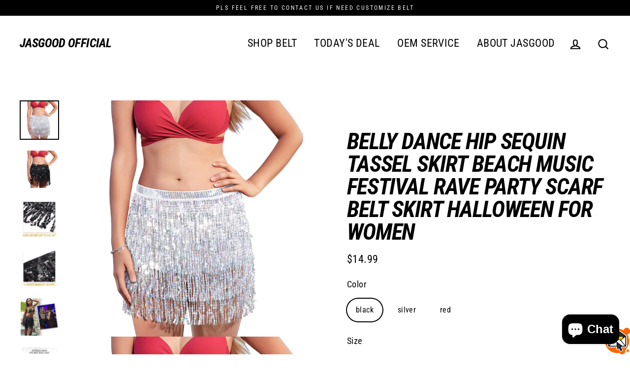

--- FILE ---
content_type: text/html; charset=utf-8
request_url: https://www.jasgood.com/products/belly-dance-hip-sequin-tassel-skirt-beach-music-festival-rave-party-scarf-belt-skirt-halloween-for-women
body_size: 22873
content:
<!doctype html>
<html class="no-js" lang="en">
<head>
  <meta charset="utf-8">
  <meta http-equiv="X-UA-Compatible" content="IE=edge">
  <meta name="viewport" content="width=device-width,initial-scale=1">
  <meta name="theme-color" content="#9e9999">
  <link rel="canonical" href="https://www.jasgood.com/products/belly-dance-hip-sequin-tassel-skirt-beach-music-festival-rave-party-scarf-belt-skirt-halloween-for-women">
  <meta name="format-detection" content="telephone=no">
  <title>Belly Dance Hip Sequin Tassel Skirt Beach Music Festival Rave Party Sc
&ndash; JASGOOD OFFICIAL
</title><meta name="description" content="80% chiffon, 20% Sequins Tie closure Hand Wash Only ✿ The mini skirt with sequins and tassel shines under the sun and light, highlighting your perfect figure and showing feminine charm. It’s light and simple to wear and skin-friendly. ✿ 3 Hip sizes available -- 31.5inch, 35.5inch and 39.5inch. Notice: please measure yo"><meta property="og:site_name" content="JASGOOD OFFICIAL">
  <meta property="og:url" content="https://www.jasgood.com/products/belly-dance-hip-sequin-tassel-skirt-beach-music-festival-rave-party-scarf-belt-skirt-halloween-for-women">
  <meta property="og:title" content="Belly Dance Hip Sequin Tassel Skirt Beach Music Festival Rave Party Scarf Belt Skirt Halloween for Women">
  <meta property="og:type" content="product">
  <meta property="og:description" content="80% chiffon, 20% Sequins Tie closure Hand Wash Only ✿ The mini skirt with sequins and tassel shines under the sun and light, highlighting your perfect figure and showing feminine charm. It’s light and simple to wear and skin-friendly. ✿ 3 Hip sizes available -- 31.5inch, 35.5inch and 39.5inch. Notice: please measure yo"><meta property="og:price:amount" content="14.99">
    <meta property="og:price:currency" content="USD"><meta property="og:image" content="http://www.jasgood.com/cdn/shop/products/B-silver-01_1200x630.jpg?v=1660616739"><meta property="og:image" content="http://www.jasgood.com/cdn/shop/products/1_6436b33e-ccb5-47b1-a2c1-5cf55f003fc8_1200x630.jpg?v=1660616740"><meta property="og:image" content="http://www.jasgood.com/cdn/shop/products/2_ee6e483b-00b4-49cb-9c86-d70c441cf44c_1200x630.jpg?v=1660616742">
  <meta property="og:image:secure_url" content="https://www.jasgood.com/cdn/shop/products/B-silver-01_1200x630.jpg?v=1660616739"><meta property="og:image:secure_url" content="https://www.jasgood.com/cdn/shop/products/1_6436b33e-ccb5-47b1-a2c1-5cf55f003fc8_1200x630.jpg?v=1660616740"><meta property="og:image:secure_url" content="https://www.jasgood.com/cdn/shop/products/2_ee6e483b-00b4-49cb-9c86-d70c441cf44c_1200x630.jpg?v=1660616742">
  <meta name="twitter:site" content="@">
  <meta name="twitter:card" content="summary_large_image">
  <meta name="twitter:title" content="Belly Dance Hip Sequin Tassel Skirt Beach Music Festival Rave Party Scarf Belt Skirt Halloween for Women">
  <meta name="twitter:description" content="80% chiffon, 20% Sequins Tie closure Hand Wash Only ✿ The mini skirt with sequins and tassel shines under the sun and light, highlighting your perfect figure and showing feminine charm. It’s light and simple to wear and skin-friendly. ✿ 3 Hip sizes available -- 31.5inch, 35.5inch and 39.5inch. Notice: please measure yo">


  <script>window.performance && window.performance.mark && window.performance.mark('shopify.content_for_header.start');</script><meta name="google-site-verification" content="nkClKw-foIldoMIFbnNpU4pJovQUT5kukP2X7HerYNY">
<meta name="google-site-verification" content="sd2tyeQ7BoCLbaIE5ylQ1q_rcepPQNZv6ysRNlSm5-E">
<meta name="google-site-verification" content="GWbkAy84wgKyEnkW8DIlEfSn6wzWjrtf-vNoEaa4amU">
<meta name="google-site-verification" content="GGGUXJCb2YdCucuohjHmnnCPMSkfom0uII5xX5Zabuo">
<meta name="google-site-verification" content="xZlOakJoSMeBhEV5Og9I38FCQjOxSk1MutvGqLQj5ls">
<meta id="shopify-digital-wallet" name="shopify-digital-wallet" content="/6811287611/digital_wallets/dialog">
<meta name="shopify-checkout-api-token" content="48b2c3a53ca96550168e326eb0edcd9e">
<meta id="in-context-paypal-metadata" data-shop-id="6811287611" data-venmo-supported="true" data-environment="production" data-locale="en_US" data-paypal-v4="true" data-currency="USD">
<link rel="alternate" type="application/json+oembed" href="https://www.jasgood.com/products/belly-dance-hip-sequin-tassel-skirt-beach-music-festival-rave-party-scarf-belt-skirt-halloween-for-women.oembed">
<script async="async" src="/checkouts/internal/preloads.js?locale=en-US"></script>
<script id="shopify-features" type="application/json">{"accessToken":"48b2c3a53ca96550168e326eb0edcd9e","betas":["rich-media-storefront-analytics"],"domain":"www.jasgood.com","predictiveSearch":true,"shopId":6811287611,"locale":"en"}</script>
<script>var Shopify = Shopify || {};
Shopify.shop = "jasgood-official.myshopify.com";
Shopify.locale = "en";
Shopify.currency = {"active":"USD","rate":"1.0"};
Shopify.country = "US";
Shopify.theme = {"name":"Streamline","id":78700347451,"schema_name":"Streamline","schema_version":"1.0.3","theme_store_id":null,"role":"main"};
Shopify.theme.handle = "null";
Shopify.theme.style = {"id":null,"handle":null};
Shopify.cdnHost = "www.jasgood.com/cdn";
Shopify.routes = Shopify.routes || {};
Shopify.routes.root = "/";</script>
<script type="module">!function(o){(o.Shopify=o.Shopify||{}).modules=!0}(window);</script>
<script>!function(o){function n(){var o=[];function n(){o.push(Array.prototype.slice.apply(arguments))}return n.q=o,n}var t=o.Shopify=o.Shopify||{};t.loadFeatures=n(),t.autoloadFeatures=n()}(window);</script>
<script id="shop-js-analytics" type="application/json">{"pageType":"product"}</script>
<script defer="defer" async type="module" src="//www.jasgood.com/cdn/shopifycloud/shop-js/modules/v2/client.init-shop-cart-sync_DtuiiIyl.en.esm.js"></script>
<script defer="defer" async type="module" src="//www.jasgood.com/cdn/shopifycloud/shop-js/modules/v2/chunk.common_CUHEfi5Q.esm.js"></script>
<script type="module">
  await import("//www.jasgood.com/cdn/shopifycloud/shop-js/modules/v2/client.init-shop-cart-sync_DtuiiIyl.en.esm.js");
await import("//www.jasgood.com/cdn/shopifycloud/shop-js/modules/v2/chunk.common_CUHEfi5Q.esm.js");

  window.Shopify.SignInWithShop?.initShopCartSync?.({"fedCMEnabled":true,"windoidEnabled":true});

</script>
<script>(function() {
  var isLoaded = false;
  function asyncLoad() {
    if (isLoaded) return;
    isLoaded = true;
    var urls = ["\/\/static.zotabox.com\/a\/e\/ae8aac5dcf01131227585df0a37ecfb0\/widgets.js?shop=jasgood-official.myshopify.com","\/\/shopify.privy.com\/widget.js?shop=jasgood-official.myshopify.com","https:\/\/chimpstatic.com\/mcjs-connected\/js\/users\/4289c9936094c5684db43d9ed\/c8f2aff75dacd58324fd2394a.js?shop=jasgood-official.myshopify.com","https:\/\/s3.amazonaws.com\/verge-shopify\/verge-json-ld.js?shop=jasgood-official.myshopify.com","https:\/\/cdn.getcarro.com\/script-tags\/all\/050820094100.js?shop=jasgood-official.myshopify.com","https:\/\/cdn.ryviu.com\/v\/static\/js\/app.js?shop=jasgood-official.myshopify.com","https:\/\/tr.attribuly.com\/v3-1\/Gv2wSAksVTg15XRdha0QP8VWvjZwedRH\/attribuly.js?shop=jasgood-official.myshopify.com"];
    for (var i = 0; i < urls.length; i++) {
      var s = document.createElement('script');
      s.type = 'text/javascript';
      s.async = true;
      s.src = urls[i];
      var x = document.getElementsByTagName('script')[0];
      x.parentNode.insertBefore(s, x);
    }
  };
  if(window.attachEvent) {
    window.attachEvent('onload', asyncLoad);
  } else {
    window.addEventListener('load', asyncLoad, false);
  }
})();</script>
<script id="__st">var __st={"a":6811287611,"offset":-18000,"reqid":"49c4cfa5-9ee7-4473-8826-039c19d6e883-1766300034","pageurl":"www.jasgood.com\/products\/belly-dance-hip-sequin-tassel-skirt-beach-music-festival-rave-party-scarf-belt-skirt-halloween-for-women","u":"122f4175b67b","p":"product","rtyp":"product","rid":7614039163042};</script>
<script>window.ShopifyPaypalV4VisibilityTracking = true;</script>
<script id="captcha-bootstrap">!function(){'use strict';const t='contact',e='account',n='new_comment',o=[[t,t],['blogs',n],['comments',n],[t,'customer']],c=[[e,'customer_login'],[e,'guest_login'],[e,'recover_customer_password'],[e,'create_customer']],r=t=>t.map((([t,e])=>`form[action*='/${t}']:not([data-nocaptcha='true']) input[name='form_type'][value='${e}']`)).join(','),a=t=>()=>t?[...document.querySelectorAll(t)].map((t=>t.form)):[];function s(){const t=[...o],e=r(t);return a(e)}const i='password',u='form_key',d=['recaptcha-v3-token','g-recaptcha-response','h-captcha-response',i],f=()=>{try{return window.sessionStorage}catch{return}},m='__shopify_v',_=t=>t.elements[u];function p(t,e,n=!1){try{const o=window.sessionStorage,c=JSON.parse(o.getItem(e)),{data:r}=function(t){const{data:e,action:n}=t;return t[m]||n?{data:e,action:n}:{data:t,action:n}}(c);for(const[e,n]of Object.entries(r))t.elements[e]&&(t.elements[e].value=n);n&&o.removeItem(e)}catch(o){console.error('form repopulation failed',{error:o})}}const l='form_type',E='cptcha';function T(t){t.dataset[E]=!0}const w=window,h=w.document,L='Shopify',v='ce_forms',y='captcha';let A=!1;((t,e)=>{const n=(g='f06e6c50-85a8-45c8-87d0-21a2b65856fe',I='https://cdn.shopify.com/shopifycloud/storefront-forms-hcaptcha/ce_storefront_forms_captcha_hcaptcha.v1.5.2.iife.js',D={infoText:'Protected by hCaptcha',privacyText:'Privacy',termsText:'Terms'},(t,e,n)=>{const o=w[L][v],c=o.bindForm;if(c)return c(t,g,e,D).then(n);var r;o.q.push([[t,g,e,D],n]),r=I,A||(h.body.append(Object.assign(h.createElement('script'),{id:'captcha-provider',async:!0,src:r})),A=!0)});var g,I,D;w[L]=w[L]||{},w[L][v]=w[L][v]||{},w[L][v].q=[],w[L][y]=w[L][y]||{},w[L][y].protect=function(t,e){n(t,void 0,e),T(t)},Object.freeze(w[L][y]),function(t,e,n,w,h,L){const[v,y,A,g]=function(t,e,n){const i=e?o:[],u=t?c:[],d=[...i,...u],f=r(d),m=r(i),_=r(d.filter((([t,e])=>n.includes(e))));return[a(f),a(m),a(_),s()]}(w,h,L),I=t=>{const e=t.target;return e instanceof HTMLFormElement?e:e&&e.form},D=t=>v().includes(t);t.addEventListener('submit',(t=>{const e=I(t);if(!e)return;const n=D(e)&&!e.dataset.hcaptchaBound&&!e.dataset.recaptchaBound,o=_(e),c=g().includes(e)&&(!o||!o.value);(n||c)&&t.preventDefault(),c&&!n&&(function(t){try{if(!f())return;!function(t){const e=f();if(!e)return;const n=_(t);if(!n)return;const o=n.value;o&&e.removeItem(o)}(t);const e=Array.from(Array(32),(()=>Math.random().toString(36)[2])).join('');!function(t,e){_(t)||t.append(Object.assign(document.createElement('input'),{type:'hidden',name:u})),t.elements[u].value=e}(t,e),function(t,e){const n=f();if(!n)return;const o=[...t.querySelectorAll(`input[type='${i}']`)].map((({name:t})=>t)),c=[...d,...o],r={};for(const[a,s]of new FormData(t).entries())c.includes(a)||(r[a]=s);n.setItem(e,JSON.stringify({[m]:1,action:t.action,data:r}))}(t,e)}catch(e){console.error('failed to persist form',e)}}(e),e.submit())}));const S=(t,e)=>{t&&!t.dataset[E]&&(n(t,e.some((e=>e===t))),T(t))};for(const o of['focusin','change'])t.addEventListener(o,(t=>{const e=I(t);D(e)&&S(e,y())}));const B=e.get('form_key'),M=e.get(l),P=B&&M;t.addEventListener('DOMContentLoaded',(()=>{const t=y();if(P)for(const e of t)e.elements[l].value===M&&p(e,B);[...new Set([...A(),...v().filter((t=>'true'===t.dataset.shopifyCaptcha))])].forEach((e=>S(e,t)))}))}(h,new URLSearchParams(w.location.search),n,t,e,['guest_login'])})(!0,!0)}();</script>
<script integrity="sha256-4kQ18oKyAcykRKYeNunJcIwy7WH5gtpwJnB7kiuLZ1E=" data-source-attribution="shopify.loadfeatures" defer="defer" src="//www.jasgood.com/cdn/shopifycloud/storefront/assets/storefront/load_feature-a0a9edcb.js" crossorigin="anonymous"></script>
<script data-source-attribution="shopify.dynamic_checkout.dynamic.init">var Shopify=Shopify||{};Shopify.PaymentButton=Shopify.PaymentButton||{isStorefrontPortableWallets:!0,init:function(){window.Shopify.PaymentButton.init=function(){};var t=document.createElement("script");t.src="https://www.jasgood.com/cdn/shopifycloud/portable-wallets/latest/portable-wallets.en.js",t.type="module",document.head.appendChild(t)}};
</script>
<script data-source-attribution="shopify.dynamic_checkout.buyer_consent">
  function portableWalletsHideBuyerConsent(e){var t=document.getElementById("shopify-buyer-consent"),n=document.getElementById("shopify-subscription-policy-button");t&&n&&(t.classList.add("hidden"),t.setAttribute("aria-hidden","true"),n.removeEventListener("click",e))}function portableWalletsShowBuyerConsent(e){var t=document.getElementById("shopify-buyer-consent"),n=document.getElementById("shopify-subscription-policy-button");t&&n&&(t.classList.remove("hidden"),t.removeAttribute("aria-hidden"),n.addEventListener("click",e))}window.Shopify?.PaymentButton&&(window.Shopify.PaymentButton.hideBuyerConsent=portableWalletsHideBuyerConsent,window.Shopify.PaymentButton.showBuyerConsent=portableWalletsShowBuyerConsent);
</script>
<script>
  function portableWalletsCleanup(e){e&&e.src&&console.error("Failed to load portable wallets script "+e.src);var t=document.querySelectorAll("shopify-accelerated-checkout .shopify-payment-button__skeleton, shopify-accelerated-checkout-cart .wallet-cart-button__skeleton"),e=document.getElementById("shopify-buyer-consent");for(let e=0;e<t.length;e++)t[e].remove();e&&e.remove()}function portableWalletsNotLoadedAsModule(e){e instanceof ErrorEvent&&"string"==typeof e.message&&e.message.includes("import.meta")&&"string"==typeof e.filename&&e.filename.includes("portable-wallets")&&(window.removeEventListener("error",portableWalletsNotLoadedAsModule),window.Shopify.PaymentButton.failedToLoad=e,"loading"===document.readyState?document.addEventListener("DOMContentLoaded",window.Shopify.PaymentButton.init):window.Shopify.PaymentButton.init())}window.addEventListener("error",portableWalletsNotLoadedAsModule);
</script>

<script type="module" src="https://www.jasgood.com/cdn/shopifycloud/portable-wallets/latest/portable-wallets.en.js" onError="portableWalletsCleanup(this)" crossorigin="anonymous"></script>
<script nomodule>
  document.addEventListener("DOMContentLoaded", portableWalletsCleanup);
</script>

<link id="shopify-accelerated-checkout-styles" rel="stylesheet" media="screen" href="https://www.jasgood.com/cdn/shopifycloud/portable-wallets/latest/accelerated-checkout-backwards-compat.css" crossorigin="anonymous">
<style id="shopify-accelerated-checkout-cart">
        #shopify-buyer-consent {
  margin-top: 1em;
  display: inline-block;
  width: 100%;
}

#shopify-buyer-consent.hidden {
  display: none;
}

#shopify-subscription-policy-button {
  background: none;
  border: none;
  padding: 0;
  text-decoration: underline;
  font-size: inherit;
  cursor: pointer;
}

#shopify-subscription-policy-button::before {
  box-shadow: none;
}

      </style>

<script>window.performance && window.performance.mark && window.performance.mark('shopify.content_for_header.end');</script>

  <script>
    var theme = {
      stylesheet: "//www.jasgood.com/cdn/shop/t/8/assets/theme.scss.css?v=86159079220658519181697684810",
      strings: {
        addToCart: "Add to cart",
        soldOut: "Sold Out",
        unavailable: "Unavailable",
        regularPrice: "Translation missing: en.products.product.regular_price",
        salePrice: "Translation missing: en.products.product.sale_price",
        stockLabel: "[count] in stock",
        cartItems: "[count] items",
        cartConfirmDelete: "Are you sure you want to remove this item?",
        cartTermsConfirmation: "You must agree with the terms and conditions of sales to check out"
      },
      settings: {
        dynamicVariantsEnable: true,
        dynamicVariantType: null,
        cartType: "sticky",
        currenciesEnabled: false,
        moneyFormat: "${{amount}}",
        quickView: false,
        hoverProductGrid: false,
        themeVersion: "1.0.3"
      }
    };

    document.documentElement.className = document.documentElement.className.replace('no-js', 'js');
  </script>

  <style>
  @font-face {
  font-family: "Roboto Condensed";
  font-weight: 700;
  font-style: italic;
  font-display: block;
  src: url("//www.jasgood.com/cdn/fonts/roboto_condensed/robotocondensed_i7.bed9f3a01efda68cdff8b63e6195c957a0da68cb.woff2") format("woff2"),
       url("//www.jasgood.com/cdn/fonts/roboto_condensed/robotocondensed_i7.9ca5759a0bcf75a82b270218eab4c83ec254abf8.woff") format("woff");
}

  @font-face {
  font-family: "Roboto Condensed";
  font-weight: 400;
  font-style: normal;
  font-display: block;
  src: url("//www.jasgood.com/cdn/fonts/roboto_condensed/robotocondensed_n4.01812de96ca5a5e9d19bef3ca9cc80dd1bf6c8b8.woff2") format("woff2"),
       url("//www.jasgood.com/cdn/fonts/roboto_condensed/robotocondensed_n4.3930e6ddba458dc3cb725a82a2668eac3c63c104.woff") format("woff");
}


  @font-face {
  font-family: "Roboto Condensed";
  font-weight: 700;
  font-style: normal;
  src: url("//www.jasgood.com/cdn/fonts/roboto_condensed/robotocondensed_n7.0c73a613503672be244d2f29ab6ddd3fc3cc69ae.woff2") format("woff2"),
       url("//www.jasgood.com/cdn/fonts/roboto_condensed/robotocondensed_n7.ef6ece86ba55f49c27c4904a493c283a40f3a66e.woff") format("woff");
}

  @font-face {
  font-family: "Roboto Condensed";
  font-weight: 400;
  font-style: italic;
  src: url("//www.jasgood.com/cdn/fonts/roboto_condensed/robotocondensed_i4.05c7f163ad2c00a3c4257606d1227691aff9070b.woff2") format("woff2"),
       url("//www.jasgood.com/cdn/fonts/roboto_condensed/robotocondensed_i4.04d9d87e0a45b49fc67a5b9eb5059e1540f5cda3.woff") format("woff");
}

  @font-face {
  font-family: "Roboto Condensed";
  font-weight: 700;
  font-style: italic;
  src: url("//www.jasgood.com/cdn/fonts/roboto_condensed/robotocondensed_i7.bed9f3a01efda68cdff8b63e6195c957a0da68cb.woff2") format("woff2"),
       url("//www.jasgood.com/cdn/fonts/roboto_condensed/robotocondensed_i7.9ca5759a0bcf75a82b270218eab4c83ec254abf8.woff") format("woff");
}


  body,
  input,
  textarea,
  button,
  select {
    -webkit-font-smoothing: antialiased;
    -webkit-text-size-adjust: 100%;
    text-rendering: optimizeSpeed;
    font-family: "Roboto Condensed", sans-serif;
    font-size: 15.3px;
    font-weight: 400;
    font-style: normal;
    letter-spacing: 0.025em;
    line-height: 1.6;
  }

  @media only screen and (min-width: 769px) {
    body,
    input,
    textarea,
    button,
    select {
      font-size: 18px;
    }
  }

  .page-container,
  .unloading .page-container {
    display: none;
  }

  h1, .h1,
  h3, .h3,
  h4, .h4,
  h5, .h5,
  h6, .h6,
  .section-header__title,
  .spr-header-title.spr-header-title {
    font-family: "Roboto Condensed", sans-serif;
    font-weight: 700;
    font-style: italic;
    letter-spacing: -0.025em;
    line-height: 1;
    word-break: break-word;

    
      text-transform: uppercase;
    
  }

  h2, .h2 {
    font-family: "Roboto Condensed", sans-serif;
    font-weight: 400;
    letter-spacing: 0.025em;
    line-height: 1.6;
  }

  
  @keyframes pulse-fade {
    0% {
      opacity: 0;
    }
    50% {
      opacity: 1;
    }
    100% {
      opacity: 0;
    }
  }

  .splash-screen {
    box-sizing: border-box;
    display: flex;
    position: fixed;
    left: 0;
    top: 0;
    right: 0;
    bottom: 0;
    align-items: center;
    justify-content: center;
    z-index: 10001;
    background-color: #ffffff;
  }

  .splash-screen__loader {
    max-width: 100px;
  }

  @media only screen and (min-width: 769px) {
    .splash-screen__loader {
      max-width: 100px;
    }
  }

  .splash-screen img {
    display: block;
    max-width: 100%;
    border: 0 none;
    animation: pulse-fade 0.4s infinite linear;
  }

  .loader-text {
    letter-spacing: 0.2em;
    font-size: 1.5em;
    text-transform: uppercase;
    animation: pulse-fade 0.4s infinite linear;
  }

  .loader-logo {
    display: none;
    position: fixed;
    left: 0;
    top: 0;
    right: 0;
    bottom: 0;
    align-items: center;
    justify-content: center;
    background-color: #ffffff;
    z-index: 6000;
  }

  .loader-logo__img {
    display: block;
  }

  .transition-body {
    opacity: 0;
  }

  .btn--loading span:after {
    content: "Loading";
  }
</style>

  
<link title="theme" rel="preload" href="//www.jasgood.com/cdn/shop/t/8/assets/theme.scss.css?v=86159079220658519181697684810" as="style">
<noscript><link rel="stylesheet" href="//www.jasgood.com/cdn/shop/t/8/assets/theme.scss.css?v=86159079220658519181697684810"></noscript>

<script>
/*! loadCSS. [c]2017 Filament Group, Inc. MIT License */
!function(a){"use strict";var b=function(b,c,d){function e(a){return h.body?a():void setTimeout(function(){e(a)})}function f(){i.addEventListener&&i.removeEventListener("load",f);if(!Shopify.designMode)i.media=d||"all"}var g,h=a.document,i=h.createElement("link");if(c)g=c;else{var j=(h.body||h.getElementsByTagName("head")[0]).childNodes;g=j[j.length-1]}var k=h.styleSheets;i.rel="stylesheet",i.href=b,i.media=Shopify.designMode?d||"all":"only x",e(function(){g.parentNode.insertBefore(i,c?g:g.nextSibling)});var l=function(a){for(var b=i.href,c=k.length;c--;)if(k[c].href===b)return a();setTimeout(function(){l(a)})};return i.addEventListener&&i.addEventListener("load",f),i.onloadcssdefined=l,l(f),i};"undefined"!=typeof exports?exports.loadCSS=b:a.loadCSS=b}("undefined"!=typeof global?global:this);
/*! onloadCSS. (onload callback for loadCSS) [c]2017 Filament Group, Inc. MIT License */
function onloadCSS(a,b){function c(){!d&&b&&(d=!0,b.call(a))}var d;a.addEventListener&&a.addEventListener("load",c),a.attachEvent&&a.attachEvent("onload",c),"isApplicationInstalled"in navigator&&"onloadcssdefined"in a&&a.onloadcssdefined(c)}

// Insert our stylesheet before our preload <link> tag
var preload = document.querySelector('link[href="//www.jasgood.com/cdn/shop/t/8/assets/theme.scss.css?v=86159079220658519181697684810"]');
var stylesheet = loadCSS('//www.jasgood.com/cdn/shop/t/8/assets/theme.scss.css?v=86159079220658519181697684810', preload);
// Create a property to easily detect if the stylesheet is done loading
onloadCSS(stylesheet, function() { stylesheet.loaded = true; });
</script>


  <script src="//www.jasgood.com/cdn/shop/t/8/assets/vendor.js" defer="defer"></script>
  
  <script src="//www.jasgood.com/cdn/shop/t/8/assets/theme.js?v=3477058924144630151574240830" defer="defer"></script>
  
<script src="https://cdn.shopify.com/extensions/7bc9bb47-adfa-4267-963e-cadee5096caf/inbox-1252/assets/inbox-chat-loader.js" type="text/javascript" defer="defer"></script>
<link href="https://monorail-edge.shopifysvc.com" rel="dns-prefetch">
<script>(function(){if ("sendBeacon" in navigator && "performance" in window) {try {var session_token_from_headers = performance.getEntriesByType('navigation')[0].serverTiming.find(x => x.name == '_s').description;} catch {var session_token_from_headers = undefined;}var session_cookie_matches = document.cookie.match(/_shopify_s=([^;]*)/);var session_token_from_cookie = session_cookie_matches && session_cookie_matches.length === 2 ? session_cookie_matches[1] : "";var session_token = session_token_from_headers || session_token_from_cookie || "";function handle_abandonment_event(e) {var entries = performance.getEntries().filter(function(entry) {return /monorail-edge.shopifysvc.com/.test(entry.name);});if (!window.abandonment_tracked && entries.length === 0) {window.abandonment_tracked = true;var currentMs = Date.now();var navigation_start = performance.timing.navigationStart;var payload = {shop_id: 6811287611,url: window.location.href,navigation_start,duration: currentMs - navigation_start,session_token,page_type: "product"};window.navigator.sendBeacon("https://monorail-edge.shopifysvc.com/v1/produce", JSON.stringify({schema_id: "online_store_buyer_site_abandonment/1.1",payload: payload,metadata: {event_created_at_ms: currentMs,event_sent_at_ms: currentMs}}));}}window.addEventListener('pagehide', handle_abandonment_event);}}());</script>
<script id="web-pixels-manager-setup">(function e(e,d,r,n,o){if(void 0===o&&(o={}),!Boolean(null===(a=null===(i=window.Shopify)||void 0===i?void 0:i.analytics)||void 0===a?void 0:a.replayQueue)){var i,a;window.Shopify=window.Shopify||{};var t=window.Shopify;t.analytics=t.analytics||{};var s=t.analytics;s.replayQueue=[],s.publish=function(e,d,r){return s.replayQueue.push([e,d,r]),!0};try{self.performance.mark("wpm:start")}catch(e){}var l=function(){var e={modern:/Edge?\/(1{2}[4-9]|1[2-9]\d|[2-9]\d{2}|\d{4,})\.\d+(\.\d+|)|Firefox\/(1{2}[4-9]|1[2-9]\d|[2-9]\d{2}|\d{4,})\.\d+(\.\d+|)|Chrom(ium|e)\/(9{2}|\d{3,})\.\d+(\.\d+|)|(Maci|X1{2}).+ Version\/(15\.\d+|(1[6-9]|[2-9]\d|\d{3,})\.\d+)([,.]\d+|)( \(\w+\)|)( Mobile\/\w+|) Safari\/|Chrome.+OPR\/(9{2}|\d{3,})\.\d+\.\d+|(CPU[ +]OS|iPhone[ +]OS|CPU[ +]iPhone|CPU IPhone OS|CPU iPad OS)[ +]+(15[._]\d+|(1[6-9]|[2-9]\d|\d{3,})[._]\d+)([._]\d+|)|Android:?[ /-](13[3-9]|1[4-9]\d|[2-9]\d{2}|\d{4,})(\.\d+|)(\.\d+|)|Android.+Firefox\/(13[5-9]|1[4-9]\d|[2-9]\d{2}|\d{4,})\.\d+(\.\d+|)|Android.+Chrom(ium|e)\/(13[3-9]|1[4-9]\d|[2-9]\d{2}|\d{4,})\.\d+(\.\d+|)|SamsungBrowser\/([2-9]\d|\d{3,})\.\d+/,legacy:/Edge?\/(1[6-9]|[2-9]\d|\d{3,})\.\d+(\.\d+|)|Firefox\/(5[4-9]|[6-9]\d|\d{3,})\.\d+(\.\d+|)|Chrom(ium|e)\/(5[1-9]|[6-9]\d|\d{3,})\.\d+(\.\d+|)([\d.]+$|.*Safari\/(?![\d.]+ Edge\/[\d.]+$))|(Maci|X1{2}).+ Version\/(10\.\d+|(1[1-9]|[2-9]\d|\d{3,})\.\d+)([,.]\d+|)( \(\w+\)|)( Mobile\/\w+|) Safari\/|Chrome.+OPR\/(3[89]|[4-9]\d|\d{3,})\.\d+\.\d+|(CPU[ +]OS|iPhone[ +]OS|CPU[ +]iPhone|CPU IPhone OS|CPU iPad OS)[ +]+(10[._]\d+|(1[1-9]|[2-9]\d|\d{3,})[._]\d+)([._]\d+|)|Android:?[ /-](13[3-9]|1[4-9]\d|[2-9]\d{2}|\d{4,})(\.\d+|)(\.\d+|)|Mobile Safari.+OPR\/([89]\d|\d{3,})\.\d+\.\d+|Android.+Firefox\/(13[5-9]|1[4-9]\d|[2-9]\d{2}|\d{4,})\.\d+(\.\d+|)|Android.+Chrom(ium|e)\/(13[3-9]|1[4-9]\d|[2-9]\d{2}|\d{4,})\.\d+(\.\d+|)|Android.+(UC? ?Browser|UCWEB|U3)[ /]?(15\.([5-9]|\d{2,})|(1[6-9]|[2-9]\d|\d{3,})\.\d+)\.\d+|SamsungBrowser\/(5\.\d+|([6-9]|\d{2,})\.\d+)|Android.+MQ{2}Browser\/(14(\.(9|\d{2,})|)|(1[5-9]|[2-9]\d|\d{3,})(\.\d+|))(\.\d+|)|K[Aa][Ii]OS\/(3\.\d+|([4-9]|\d{2,})\.\d+)(\.\d+|)/},d=e.modern,r=e.legacy,n=navigator.userAgent;return n.match(d)?"modern":n.match(r)?"legacy":"unknown"}(),u="modern"===l?"modern":"legacy",c=(null!=n?n:{modern:"",legacy:""})[u],f=function(e){return[e.baseUrl,"/wpm","/b",e.hashVersion,"modern"===e.buildTarget?"m":"l",".js"].join("")}({baseUrl:d,hashVersion:r,buildTarget:u}),m=function(e){var d=e.version,r=e.bundleTarget,n=e.surface,o=e.pageUrl,i=e.monorailEndpoint;return{emit:function(e){var a=e.status,t=e.errorMsg,s=(new Date).getTime(),l=JSON.stringify({metadata:{event_sent_at_ms:s},events:[{schema_id:"web_pixels_manager_load/3.1",payload:{version:d,bundle_target:r,page_url:o,status:a,surface:n,error_msg:t},metadata:{event_created_at_ms:s}}]});if(!i)return console&&console.warn&&console.warn("[Web Pixels Manager] No Monorail endpoint provided, skipping logging."),!1;try{return self.navigator.sendBeacon.bind(self.navigator)(i,l)}catch(e){}var u=new XMLHttpRequest;try{return u.open("POST",i,!0),u.setRequestHeader("Content-Type","text/plain"),u.send(l),!0}catch(e){return console&&console.warn&&console.warn("[Web Pixels Manager] Got an unhandled error while logging to Monorail."),!1}}}}({version:r,bundleTarget:l,surface:e.surface,pageUrl:self.location.href,monorailEndpoint:e.monorailEndpoint});try{o.browserTarget=l,function(e){var d=e.src,r=e.async,n=void 0===r||r,o=e.onload,i=e.onerror,a=e.sri,t=e.scriptDataAttributes,s=void 0===t?{}:t,l=document.createElement("script"),u=document.querySelector("head"),c=document.querySelector("body");if(l.async=n,l.src=d,a&&(l.integrity=a,l.crossOrigin="anonymous"),s)for(var f in s)if(Object.prototype.hasOwnProperty.call(s,f))try{l.dataset[f]=s[f]}catch(e){}if(o&&l.addEventListener("load",o),i&&l.addEventListener("error",i),u)u.appendChild(l);else{if(!c)throw new Error("Did not find a head or body element to append the script");c.appendChild(l)}}({src:f,async:!0,onload:function(){if(!function(){var e,d;return Boolean(null===(d=null===(e=window.Shopify)||void 0===e?void 0:e.analytics)||void 0===d?void 0:d.initialized)}()){var d=window.webPixelsManager.init(e)||void 0;if(d){var r=window.Shopify.analytics;r.replayQueue.forEach((function(e){var r=e[0],n=e[1],o=e[2];d.publishCustomEvent(r,n,o)})),r.replayQueue=[],r.publish=d.publishCustomEvent,r.visitor=d.visitor,r.initialized=!0}}},onerror:function(){return m.emit({status:"failed",errorMsg:"".concat(f," has failed to load")})},sri:function(e){var d=/^sha384-[A-Za-z0-9+/=]+$/;return"string"==typeof e&&d.test(e)}(c)?c:"",scriptDataAttributes:o}),m.emit({status:"loading"})}catch(e){m.emit({status:"failed",errorMsg:(null==e?void 0:e.message)||"Unknown error"})}}})({shopId: 6811287611,storefrontBaseUrl: "https://www.jasgood.com",extensionsBaseUrl: "https://extensions.shopifycdn.com/cdn/shopifycloud/web-pixels-manager",monorailEndpoint: "https://monorail-edge.shopifysvc.com/unstable/produce_batch",surface: "storefront-renderer",enabledBetaFlags: ["2dca8a86"],webPixelsConfigList: [{"id":"50069666","configuration":"{\"myshopifyDomain\":\"jasgood-official.myshopify.com\"}","eventPayloadVersion":"v1","runtimeContext":"STRICT","scriptVersion":"23b97d18e2aa74363140dc29c9284e87","type":"APP","apiClientId":2775569,"privacyPurposes":["ANALYTICS","MARKETING","SALE_OF_DATA"],"dataSharingAdjustments":{"protectedCustomerApprovalScopes":["read_customer_address","read_customer_email","read_customer_name","read_customer_phone","read_customer_personal_data"]}},{"id":"34504866","configuration":"{\"gSessionId\":\"noGaKey\",\"pixelEndPoint\":\"https:\\\/\\\/tr.attribuly.com\\\/v2-1\\\/Gv2wSAksVTg15XRdha0QP8VWvjZwedRH\\\/event\"}","eventPayloadVersion":"v1","runtimeContext":"STRICT","scriptVersion":"7ef9d79d9e6f08f022b5b030509d3250","type":"APP","apiClientId":6379793,"privacyPurposes":["ANALYTICS","MARKETING","SALE_OF_DATA"],"dataSharingAdjustments":{"protectedCustomerApprovalScopes":["read_customer_address","read_customer_email","read_customer_name","read_customer_personal_data","read_customer_phone"]}},{"id":"68124834","eventPayloadVersion":"v1","runtimeContext":"LAX","scriptVersion":"1","type":"CUSTOM","privacyPurposes":["MARKETING"],"name":"Meta pixel (migrated)"},{"id":"91226274","eventPayloadVersion":"v1","runtimeContext":"LAX","scriptVersion":"1","type":"CUSTOM","privacyPurposes":["ANALYTICS"],"name":"Google Analytics tag (migrated)"},{"id":"shopify-app-pixel","configuration":"{}","eventPayloadVersion":"v1","runtimeContext":"STRICT","scriptVersion":"0450","apiClientId":"shopify-pixel","type":"APP","privacyPurposes":["ANALYTICS","MARKETING"]},{"id":"shopify-custom-pixel","eventPayloadVersion":"v1","runtimeContext":"LAX","scriptVersion":"0450","apiClientId":"shopify-pixel","type":"CUSTOM","privacyPurposes":["ANALYTICS","MARKETING"]}],isMerchantRequest: false,initData: {"shop":{"name":"JASGOOD OFFICIAL","paymentSettings":{"currencyCode":"USD"},"myshopifyDomain":"jasgood-official.myshopify.com","countryCode":"US","storefrontUrl":"https:\/\/www.jasgood.com"},"customer":null,"cart":null,"checkout":null,"productVariants":[{"price":{"amount":14.99,"currencyCode":"USD"},"product":{"title":"Belly Dance Hip Sequin Tassel Skirt Beach Music Festival Rave Party Scarf Belt Skirt Halloween for Women","vendor":"JASGOOD OFFICIAL","id":"7614039163042","untranslatedTitle":"Belly Dance Hip Sequin Tassel Skirt Beach Music Festival Rave Party Scarf Belt Skirt Halloween for Women","url":"\/products\/belly-dance-hip-sequin-tassel-skirt-beach-music-festival-rave-party-scarf-belt-skirt-halloween-for-women","type":"服饰与配饰"},"id":"42478843363490","image":{"src":"\/\/www.jasgood.com\/cdn\/shop\/products\/1_6436b33e-ccb5-47b1-a2c1-5cf55f003fc8.jpg?v=1660616740"},"sku":"JA-8130-black-80","title":"black \/ 31 short","untranslatedTitle":"black \/ 31 short"},{"price":{"amount":14.99,"currencyCode":"USD"},"product":{"title":"Belly Dance Hip Sequin Tassel Skirt Beach Music Festival Rave Party Scarf Belt Skirt Halloween for Women","vendor":"JASGOOD OFFICIAL","id":"7614039163042","untranslatedTitle":"Belly Dance Hip Sequin Tassel Skirt Beach Music Festival Rave Party Scarf Belt Skirt Halloween for Women","url":"\/products\/belly-dance-hip-sequin-tassel-skirt-beach-music-festival-rave-party-scarf-belt-skirt-halloween-for-women","type":"服饰与配饰"},"id":"42478843396258","image":{"src":"\/\/www.jasgood.com\/cdn\/shop\/products\/1_6436b33e-ccb5-47b1-a2c1-5cf55f003fc8.jpg?v=1660616740"},"sku":"JA-8130-black-90","title":"black \/ 35 short","untranslatedTitle":"black \/ 35 short"},{"price":{"amount":14.99,"currencyCode":"USD"},"product":{"title":"Belly Dance Hip Sequin Tassel Skirt Beach Music Festival Rave Party Scarf Belt Skirt Halloween for Women","vendor":"JASGOOD OFFICIAL","id":"7614039163042","untranslatedTitle":"Belly Dance Hip Sequin Tassel Skirt Beach Music Festival Rave Party Scarf Belt Skirt Halloween for Women","url":"\/products\/belly-dance-hip-sequin-tassel-skirt-beach-music-festival-rave-party-scarf-belt-skirt-halloween-for-women","type":"服饰与配饰"},"id":"42478843429026","image":{"src":"\/\/www.jasgood.com\/cdn\/shop\/products\/1_6436b33e-ccb5-47b1-a2c1-5cf55f003fc8.jpg?v=1660616740"},"sku":"JA-8130-black-100","title":"black \/ 39 short","untranslatedTitle":"black \/ 39 short"},{"price":{"amount":14.99,"currencyCode":"USD"},"product":{"title":"Belly Dance Hip Sequin Tassel Skirt Beach Music Festival Rave Party Scarf Belt Skirt Halloween for Women","vendor":"JASGOOD OFFICIAL","id":"7614039163042","untranslatedTitle":"Belly Dance Hip Sequin Tassel Skirt Beach Music Festival Rave Party Scarf Belt Skirt Halloween for Women","url":"\/products\/belly-dance-hip-sequin-tassel-skirt-beach-music-festival-rave-party-scarf-belt-skirt-halloween-for-women","type":"服饰与配饰"},"id":"42478843461794","image":{"src":"\/\/www.jasgood.com\/cdn\/shop\/products\/B-silver-01.jpg?v=1660616739"},"sku":"JA-8130-sliver-80","title":"silver \/ 31 short","untranslatedTitle":"silver \/ 31 short"},{"price":{"amount":14.99,"currencyCode":"USD"},"product":{"title":"Belly Dance Hip Sequin Tassel Skirt Beach Music Festival Rave Party Scarf Belt Skirt Halloween for Women","vendor":"JASGOOD OFFICIAL","id":"7614039163042","untranslatedTitle":"Belly Dance Hip Sequin Tassel Skirt Beach Music Festival Rave Party Scarf Belt Skirt Halloween for Women","url":"\/products\/belly-dance-hip-sequin-tassel-skirt-beach-music-festival-rave-party-scarf-belt-skirt-halloween-for-women","type":"服饰与配饰"},"id":"42478843494562","image":{"src":"\/\/www.jasgood.com\/cdn\/shop\/products\/B-silver-01.jpg?v=1660616739"},"sku":"JA-8130-sliver-90","title":"silver \/ 35 short","untranslatedTitle":"silver \/ 35 short"},{"price":{"amount":14.99,"currencyCode":"USD"},"product":{"title":"Belly Dance Hip Sequin Tassel Skirt Beach Music Festival Rave Party Scarf Belt Skirt Halloween for Women","vendor":"JASGOOD OFFICIAL","id":"7614039163042","untranslatedTitle":"Belly Dance Hip Sequin Tassel Skirt Beach Music Festival Rave Party Scarf Belt Skirt Halloween for Women","url":"\/products\/belly-dance-hip-sequin-tassel-skirt-beach-music-festival-rave-party-scarf-belt-skirt-halloween-for-women","type":"服饰与配饰"},"id":"42478843527330","image":{"src":"\/\/www.jasgood.com\/cdn\/shop\/products\/B-silver-01.jpg?v=1660616739"},"sku":"JA-8130-sliver-100","title":"silver \/ 39 short","untranslatedTitle":"silver \/ 39 short"},{"price":{"amount":14.99,"currencyCode":"USD"},"product":{"title":"Belly Dance Hip Sequin Tassel Skirt Beach Music Festival Rave Party Scarf Belt Skirt Halloween for Women","vendor":"JASGOOD OFFICIAL","id":"7614039163042","untranslatedTitle":"Belly Dance Hip Sequin Tassel Skirt Beach Music Festival Rave Party Scarf Belt Skirt Halloween for Women","url":"\/products\/belly-dance-hip-sequin-tassel-skirt-beach-music-festival-rave-party-scarf-belt-skirt-halloween-for-women","type":"服饰与配饰"},"id":"42478843560098","image":{"src":"\/\/www.jasgood.com\/cdn\/shop\/products\/7_0c9b23af-7025-440e-84e9-7f51716bd9f6.jpg?v=1660616743"},"sku":"JA-8130-red-80","title":"red \/ 31 short","untranslatedTitle":"red \/ 31 short"},{"price":{"amount":14.99,"currencyCode":"USD"},"product":{"title":"Belly Dance Hip Sequin Tassel Skirt Beach Music Festival Rave Party Scarf Belt Skirt Halloween for Women","vendor":"JASGOOD OFFICIAL","id":"7614039163042","untranslatedTitle":"Belly Dance Hip Sequin Tassel Skirt Beach Music Festival Rave Party Scarf Belt Skirt Halloween for Women","url":"\/products\/belly-dance-hip-sequin-tassel-skirt-beach-music-festival-rave-party-scarf-belt-skirt-halloween-for-women","type":"服饰与配饰"},"id":"42478843592866","image":{"src":"\/\/www.jasgood.com\/cdn\/shop\/products\/7_0c9b23af-7025-440e-84e9-7f51716bd9f6.jpg?v=1660616743"},"sku":"JA-8130-red-90","title":"red \/ 35 short","untranslatedTitle":"red \/ 35 short"},{"price":{"amount":14.99,"currencyCode":"USD"},"product":{"title":"Belly Dance Hip Sequin Tassel Skirt Beach Music Festival Rave Party Scarf Belt Skirt Halloween for Women","vendor":"JASGOOD OFFICIAL","id":"7614039163042","untranslatedTitle":"Belly Dance Hip Sequin Tassel Skirt Beach Music Festival Rave Party Scarf Belt Skirt Halloween for Women","url":"\/products\/belly-dance-hip-sequin-tassel-skirt-beach-music-festival-rave-party-scarf-belt-skirt-halloween-for-women","type":"服饰与配饰"},"id":"42478843625634","image":{"src":"\/\/www.jasgood.com\/cdn\/shop\/products\/7_0c9b23af-7025-440e-84e9-7f51716bd9f6.jpg?v=1660616743"},"sku":"JA-8130-red-100","title":"red \/ 39 short","untranslatedTitle":"red \/ 39 short"}],"purchasingCompany":null},},"https://www.jasgood.com/cdn","1e0b1122w61c904dfpc855754am2b403ea2",{"modern":"","legacy":""},{"shopId":"6811287611","storefrontBaseUrl":"https:\/\/www.jasgood.com","extensionBaseUrl":"https:\/\/extensions.shopifycdn.com\/cdn\/shopifycloud\/web-pixels-manager","surface":"storefront-renderer","enabledBetaFlags":"[\"2dca8a86\"]","isMerchantRequest":"false","hashVersion":"1e0b1122w61c904dfpc855754am2b403ea2","publish":"custom","events":"[[\"page_viewed\",{}],[\"product_viewed\",{\"productVariant\":{\"price\":{\"amount\":14.99,\"currencyCode\":\"USD\"},\"product\":{\"title\":\"Belly Dance Hip Sequin Tassel Skirt Beach Music Festival Rave Party Scarf Belt Skirt Halloween for Women\",\"vendor\":\"JASGOOD OFFICIAL\",\"id\":\"7614039163042\",\"untranslatedTitle\":\"Belly Dance Hip Sequin Tassel Skirt Beach Music Festival Rave Party Scarf Belt Skirt Halloween for Women\",\"url\":\"\/products\/belly-dance-hip-sequin-tassel-skirt-beach-music-festival-rave-party-scarf-belt-skirt-halloween-for-women\",\"type\":\"服饰与配饰\"},\"id\":\"42478843363490\",\"image\":{\"src\":\"\/\/www.jasgood.com\/cdn\/shop\/products\/1_6436b33e-ccb5-47b1-a2c1-5cf55f003fc8.jpg?v=1660616740\"},\"sku\":\"JA-8130-black-80\",\"title\":\"black \/ 31 short\",\"untranslatedTitle\":\"black \/ 31 short\"}}]]"});</script><script>
  window.ShopifyAnalytics = window.ShopifyAnalytics || {};
  window.ShopifyAnalytics.meta = window.ShopifyAnalytics.meta || {};
  window.ShopifyAnalytics.meta.currency = 'USD';
  var meta = {"product":{"id":7614039163042,"gid":"gid:\/\/shopify\/Product\/7614039163042","vendor":"JASGOOD OFFICIAL","type":"服饰与配饰","variants":[{"id":42478843363490,"price":1499,"name":"Belly Dance Hip Sequin Tassel Skirt Beach Music Festival Rave Party Scarf Belt Skirt Halloween for Women - black \/ 31 short","public_title":"black \/ 31 short","sku":"JA-8130-black-80"},{"id":42478843396258,"price":1499,"name":"Belly Dance Hip Sequin Tassel Skirt Beach Music Festival Rave Party Scarf Belt Skirt Halloween for Women - black \/ 35 short","public_title":"black \/ 35 short","sku":"JA-8130-black-90"},{"id":42478843429026,"price":1499,"name":"Belly Dance Hip Sequin Tassel Skirt Beach Music Festival Rave Party Scarf Belt Skirt Halloween for Women - black \/ 39 short","public_title":"black \/ 39 short","sku":"JA-8130-black-100"},{"id":42478843461794,"price":1499,"name":"Belly Dance Hip Sequin Tassel Skirt Beach Music Festival Rave Party Scarf Belt Skirt Halloween for Women - silver \/ 31 short","public_title":"silver \/ 31 short","sku":"JA-8130-sliver-80"},{"id":42478843494562,"price":1499,"name":"Belly Dance Hip Sequin Tassel Skirt Beach Music Festival Rave Party Scarf Belt Skirt Halloween for Women - silver \/ 35 short","public_title":"silver \/ 35 short","sku":"JA-8130-sliver-90"},{"id":42478843527330,"price":1499,"name":"Belly Dance Hip Sequin Tassel Skirt Beach Music Festival Rave Party Scarf Belt Skirt Halloween for Women - silver \/ 39 short","public_title":"silver \/ 39 short","sku":"JA-8130-sliver-100"},{"id":42478843560098,"price":1499,"name":"Belly Dance Hip Sequin Tassel Skirt Beach Music Festival Rave Party Scarf Belt Skirt Halloween for Women - red \/ 31 short","public_title":"red \/ 31 short","sku":"JA-8130-red-80"},{"id":42478843592866,"price":1499,"name":"Belly Dance Hip Sequin Tassel Skirt Beach Music Festival Rave Party Scarf Belt Skirt Halloween for Women - red \/ 35 short","public_title":"red \/ 35 short","sku":"JA-8130-red-90"},{"id":42478843625634,"price":1499,"name":"Belly Dance Hip Sequin Tassel Skirt Beach Music Festival Rave Party Scarf Belt Skirt Halloween for Women - red \/ 39 short","public_title":"red \/ 39 short","sku":"JA-8130-red-100"}],"remote":false},"page":{"pageType":"product","resourceType":"product","resourceId":7614039163042}};
  for (var attr in meta) {
    window.ShopifyAnalytics.meta[attr] = meta[attr];
  }
</script>
<script class="analytics">
  (function () {
    var customDocumentWrite = function(content) {
      var jquery = null;

      if (window.jQuery) {
        jquery = window.jQuery;
      } else if (window.Checkout && window.Checkout.$) {
        jquery = window.Checkout.$;
      }

      if (jquery) {
        jquery('body').append(content);
      }
    };

    var hasLoggedConversion = function(token) {
      if (token) {
        return document.cookie.indexOf('loggedConversion=' + token) !== -1;
      }
      return false;
    }

    var setCookieIfConversion = function(token) {
      if (token) {
        var twoMonthsFromNow = new Date(Date.now());
        twoMonthsFromNow.setMonth(twoMonthsFromNow.getMonth() + 2);

        document.cookie = 'loggedConversion=' + token + '; expires=' + twoMonthsFromNow;
      }
    }

    var trekkie = window.ShopifyAnalytics.lib = window.trekkie = window.trekkie || [];
    if (trekkie.integrations) {
      return;
    }
    trekkie.methods = [
      'identify',
      'page',
      'ready',
      'track',
      'trackForm',
      'trackLink'
    ];
    trekkie.factory = function(method) {
      return function() {
        var args = Array.prototype.slice.call(arguments);
        args.unshift(method);
        trekkie.push(args);
        return trekkie;
      };
    };
    for (var i = 0; i < trekkie.methods.length; i++) {
      var key = trekkie.methods[i];
      trekkie[key] = trekkie.factory(key);
    }
    trekkie.load = function(config) {
      trekkie.config = config || {};
      trekkie.config.initialDocumentCookie = document.cookie;
      var first = document.getElementsByTagName('script')[0];
      var script = document.createElement('script');
      script.type = 'text/javascript';
      script.onerror = function(e) {
        var scriptFallback = document.createElement('script');
        scriptFallback.type = 'text/javascript';
        scriptFallback.onerror = function(error) {
                var Monorail = {
      produce: function produce(monorailDomain, schemaId, payload) {
        var currentMs = new Date().getTime();
        var event = {
          schema_id: schemaId,
          payload: payload,
          metadata: {
            event_created_at_ms: currentMs,
            event_sent_at_ms: currentMs
          }
        };
        return Monorail.sendRequest("https://" + monorailDomain + "/v1/produce", JSON.stringify(event));
      },
      sendRequest: function sendRequest(endpointUrl, payload) {
        // Try the sendBeacon API
        if (window && window.navigator && typeof window.navigator.sendBeacon === 'function' && typeof window.Blob === 'function' && !Monorail.isIos12()) {
          var blobData = new window.Blob([payload], {
            type: 'text/plain'
          });

          if (window.navigator.sendBeacon(endpointUrl, blobData)) {
            return true;
          } // sendBeacon was not successful

        } // XHR beacon

        var xhr = new XMLHttpRequest();

        try {
          xhr.open('POST', endpointUrl);
          xhr.setRequestHeader('Content-Type', 'text/plain');
          xhr.send(payload);
        } catch (e) {
          console.log(e);
        }

        return false;
      },
      isIos12: function isIos12() {
        return window.navigator.userAgent.lastIndexOf('iPhone; CPU iPhone OS 12_') !== -1 || window.navigator.userAgent.lastIndexOf('iPad; CPU OS 12_') !== -1;
      }
    };
    Monorail.produce('monorail-edge.shopifysvc.com',
      'trekkie_storefront_load_errors/1.1',
      {shop_id: 6811287611,
      theme_id: 78700347451,
      app_name: "storefront",
      context_url: window.location.href,
      source_url: "//www.jasgood.com/cdn/s/trekkie.storefront.4b0d51228c8d1703f19d66468963c9de55bf59b0.min.js"});

        };
        scriptFallback.async = true;
        scriptFallback.src = '//www.jasgood.com/cdn/s/trekkie.storefront.4b0d51228c8d1703f19d66468963c9de55bf59b0.min.js';
        first.parentNode.insertBefore(scriptFallback, first);
      };
      script.async = true;
      script.src = '//www.jasgood.com/cdn/s/trekkie.storefront.4b0d51228c8d1703f19d66468963c9de55bf59b0.min.js';
      first.parentNode.insertBefore(script, first);
    };
    trekkie.load(
      {"Trekkie":{"appName":"storefront","development":false,"defaultAttributes":{"shopId":6811287611,"isMerchantRequest":null,"themeId":78700347451,"themeCityHash":"3064483775961172631","contentLanguage":"en","currency":"USD","eventMetadataId":"20024dc7-dfe5-43a8-88b1-075fe3126fde"},"isServerSideCookieWritingEnabled":true,"monorailRegion":"shop_domain","enabledBetaFlags":["65f19447"]},"Session Attribution":{},"S2S":{"facebookCapiEnabled":false,"source":"trekkie-storefront-renderer","apiClientId":580111}}
    );

    var loaded = false;
    trekkie.ready(function() {
      if (loaded) return;
      loaded = true;

      window.ShopifyAnalytics.lib = window.trekkie;

      var originalDocumentWrite = document.write;
      document.write = customDocumentWrite;
      try { window.ShopifyAnalytics.merchantGoogleAnalytics.call(this); } catch(error) {};
      document.write = originalDocumentWrite;

      window.ShopifyAnalytics.lib.page(null,{"pageType":"product","resourceType":"product","resourceId":7614039163042,"shopifyEmitted":true});

      var match = window.location.pathname.match(/checkouts\/(.+)\/(thank_you|post_purchase)/)
      var token = match? match[1]: undefined;
      if (!hasLoggedConversion(token)) {
        setCookieIfConversion(token);
        window.ShopifyAnalytics.lib.track("Viewed Product",{"currency":"USD","variantId":42478843363490,"productId":7614039163042,"productGid":"gid:\/\/shopify\/Product\/7614039163042","name":"Belly Dance Hip Sequin Tassel Skirt Beach Music Festival Rave Party Scarf Belt Skirt Halloween for Women - black \/ 31 short","price":"14.99","sku":"JA-8130-black-80","brand":"JASGOOD OFFICIAL","variant":"black \/ 31 short","category":"服饰与配饰","nonInteraction":true,"remote":false},undefined,undefined,{"shopifyEmitted":true});
      window.ShopifyAnalytics.lib.track("monorail:\/\/trekkie_storefront_viewed_product\/1.1",{"currency":"USD","variantId":42478843363490,"productId":7614039163042,"productGid":"gid:\/\/shopify\/Product\/7614039163042","name":"Belly Dance Hip Sequin Tassel Skirt Beach Music Festival Rave Party Scarf Belt Skirt Halloween for Women - black \/ 31 short","price":"14.99","sku":"JA-8130-black-80","brand":"JASGOOD OFFICIAL","variant":"black \/ 31 short","category":"服饰与配饰","nonInteraction":true,"remote":false,"referer":"https:\/\/www.jasgood.com\/products\/belly-dance-hip-sequin-tassel-skirt-beach-music-festival-rave-party-scarf-belt-skirt-halloween-for-women"});
      }
    });


        var eventsListenerScript = document.createElement('script');
        eventsListenerScript.async = true;
        eventsListenerScript.src = "//www.jasgood.com/cdn/shopifycloud/storefront/assets/shop_events_listener-3da45d37.js";
        document.getElementsByTagName('head')[0].appendChild(eventsListenerScript);

})();</script>
  <script>
  if (!window.ga || (window.ga && typeof window.ga !== 'function')) {
    window.ga = function ga() {
      (window.ga.q = window.ga.q || []).push(arguments);
      if (window.Shopify && window.Shopify.analytics && typeof window.Shopify.analytics.publish === 'function') {
        window.Shopify.analytics.publish("ga_stub_called", {}, {sendTo: "google_osp_migration"});
      }
      console.error("Shopify's Google Analytics stub called with:", Array.from(arguments), "\nSee https://help.shopify.com/manual/promoting-marketing/pixels/pixel-migration#google for more information.");
    };
    if (window.Shopify && window.Shopify.analytics && typeof window.Shopify.analytics.publish === 'function') {
      window.Shopify.analytics.publish("ga_stub_initialized", {}, {sendTo: "google_osp_migration"});
    }
  }
</script>
<script
  defer
  src="https://www.jasgood.com/cdn/shopifycloud/perf-kit/shopify-perf-kit-2.1.2.min.js"
  data-application="storefront-renderer"
  data-shop-id="6811287611"
  data-render-region="gcp-us-central1"
  data-page-type="product"
  data-theme-instance-id="78700347451"
  data-theme-name="Streamline"
  data-theme-version="1.0.3"
  data-monorail-region="shop_domain"
  data-resource-timing-sampling-rate="10"
  data-shs="true"
  data-shs-beacon="true"
  data-shs-export-with-fetch="true"
  data-shs-logs-sample-rate="1"
  data-shs-beacon-endpoint="https://www.jasgood.com/api/collect"
></script>
</head>

<body
  class="template-product"
  data-transitions="true"
  ontouchstart="return true;">
  <div id="OverscrollLoader" class="overscroll-loader" aria-hidden="true">
    <svg aria-hidden="true" focusable="false" role="presentation" class="icon icon--full-color icon-loader--full-color"><path class="icon-loader__close" d="M19 17.61l27.12 27.13m0-27.12L19 44.74"/><path class="icon-loader__path" d="M40 90a40 40 0 1 1 20 0"/></svg>
  </div>

  <div class="root">

    
      <script>window.setTimeout(function() { document.body.className += " loaded"; }, 25);</script>
    
<div class="splash-screen">
      
        <span class="loader-text">Loading</span>
      
    </div>

    <a class="in-page-link visually-hidden skip-link" href="#MainContent">Skip to content</a>

    <div id="PageContainer" class="page-container">
      <div class="transition-body">
        <div id="shopify-section-header" class="shopify-section">

<div class="slide-nav__overflow slide-nav__overflow--thumb">
  <nav class="slide-nav__wrapper">
    <ul id="SlideNav" class="slide-nav">
      
<li class="slide-nav__item border-bottom">
          <a href="/" class="slide-nav__link">
            Home
          </a>
        </li>


        <li class="slide-nav__item">
          
            <button
              type="button"
              class="js-toggle-submenu slide-nav__link"
              data-target="shop-belt"
              data-level="1"
              >
              SHOP BELT
              <span class="slide-nav__icon">
                <svg aria-hidden="true" focusable="false" role="presentation" class="icon icon-chevron-right" viewBox="0 0 284.49 498.98"><path d="M35 498.98a35 35 0 0 1-24.75-59.75l189.74-189.74L10.25 59.75a35.002 35.002 0 0 1 49.5-49.5l214.49 214.49a35 35 0 0 1 0 49.5L59.75 488.73A34.89 34.89 0 0 1 35 498.98z"/></svg>
                <span class="icon__fallback-text">Translation missing: en.layout.navigation.expand</span>
              </span>
            </button>
            <ul
              class="slide-nav__dropdown"
              data-parent="shop-belt"
              data-level="2">
              <li class="slide-nav__item border-bottom">
                <div class="slide-nav__table">
                  <div class="slide-nav__table-cell slide-nav__return">
                    <button class="js-toggle-submenu slide-nav__return-btn" type="button">
                      <svg aria-hidden="true" focusable="false" role="presentation" class="icon icon-chevron-left" viewBox="0 0 284.49 498.98"><path d="M249.49 0a35 35 0 0 1 24.75 59.75L84.49 249.49l189.75 189.74a35.002 35.002 0 1 1-49.5 49.5L10.25 274.24a35 35 0 0 1 0-49.5L224.74 10.25A34.89 34.89 0 0 1 249.49 0z"/></svg>
                      <span class="icon__fallback-text">Translation missing: en.layout.navigation.collapse</span>
                    </button>
                  </div>
                  <a href="/collections" class="slide-nav__sublist-link slide-nav__sublist-header">
                    SHOP BELT
                  </a>
                </div>
              </li>

              


                <li class="slide-nav__item border-bottom">
                  
                    <a href="/collections/rhinestone-belt" class="slide-nav__sublist-link">
                      Unisex Rhinestone Belt
                    </a>
                  
                </li>
              


                <li class="slide-nav__item border-bottom">
                  
                    <button type="button"
                      class="js-toggle-submenu slide-nav__link slide-nav__sublist-link"
                      data-target="men-belt">
                      Men Belt
                      <span class="slide-nav__icon">
                        <svg aria-hidden="true" focusable="false" role="presentation" class="icon icon-chevron-right" viewBox="0 0 284.49 498.98"><path d="M35 498.98a35 35 0 0 1-24.75-59.75l189.74-189.74L10.25 59.75a35.002 35.002 0 0 1 49.5-49.5l214.49 214.49a35 35 0 0 1 0 49.5L59.75 488.73A34.89 34.89 0 0 1 35 498.98z"/></svg>
                        <span class="icon__fallback-text">Translation missing: en.layout.navigation.expand</span>
                      </span>
                    </button>
                    <ul class="slide-nav__dropdown" data-parent="men-belt" data-level="3">
                      <li class="slide-nav__item border-bottom">
                        <div class="slide-nav__table">
                          <div class="slide-nav__table-cell slide-nav__return">
                            <button type="button"
                              class="js-toggle-submenu slide-nav__return-btn"
                              data-target="shop-belt">
                              <svg aria-hidden="true" focusable="false" role="presentation" class="icon icon-chevron-left" viewBox="0 0 284.49 498.98"><path d="M249.49 0a35 35 0 0 1 24.75 59.75L84.49 249.49l189.75 189.74a35.002 35.002 0 1 1-49.5 49.5L10.25 274.24a35 35 0 0 1 0-49.5L224.74 10.25A34.89 34.89 0 0 1 249.49 0z"/></svg>
                              <span class="icon__fallback-text">Translation missing: en.layout.navigation.collapse</span>
                            </button>
                          </div>
                          <a href="/collections/mens-belts" class="slide-nav__sublist-link slide-nav__sublist-header">
                            Men Belt
                          </a>
                        </div>
                      </li>
                      
                        <li class="slide-nav__item border-bottom">
                          <a href="/collections/mens-leather-belts" class="slide-nav__sublist-link">
                            Leather Belt
                          </a>
                        </li>
                      
                        <li class="slide-nav__item">
                          <a href="/collections/mens-nylon-belts" class="slide-nav__sublist-link">
                            Nylon Belt
                          </a>
                        </li>
                      
                    </ul>
                  
                </li>
              


                <li class="slide-nav__item border-bottom">
                  
                    <button type="button"
                      class="js-toggle-submenu slide-nav__link slide-nav__sublist-link"
                      data-target="women-belt">
                      Women Belt
                      <span class="slide-nav__icon">
                        <svg aria-hidden="true" focusable="false" role="presentation" class="icon icon-chevron-right" viewBox="0 0 284.49 498.98"><path d="M35 498.98a35 35 0 0 1-24.75-59.75l189.74-189.74L10.25 59.75a35.002 35.002 0 0 1 49.5-49.5l214.49 214.49a35 35 0 0 1 0 49.5L59.75 488.73A34.89 34.89 0 0 1 35 498.98z"/></svg>
                        <span class="icon__fallback-text">Translation missing: en.layout.navigation.expand</span>
                      </span>
                    </button>
                    <ul class="slide-nav__dropdown" data-parent="women-belt" data-level="3">
                      <li class="slide-nav__item border-bottom">
                        <div class="slide-nav__table">
                          <div class="slide-nav__table-cell slide-nav__return">
                            <button type="button"
                              class="js-toggle-submenu slide-nav__return-btn"
                              data-target="shop-belt">
                              <svg aria-hidden="true" focusable="false" role="presentation" class="icon icon-chevron-left" viewBox="0 0 284.49 498.98"><path d="M249.49 0a35 35 0 0 1 24.75 59.75L84.49 249.49l189.75 189.74a35.002 35.002 0 1 1-49.5 49.5L10.25 274.24a35 35 0 0 1 0-49.5L224.74 10.25A34.89 34.89 0 0 1 249.49 0z"/></svg>
                              <span class="icon__fallback-text">Translation missing: en.layout.navigation.collapse</span>
                            </button>
                          </div>
                          <a href="/collections/women-belts" class="slide-nav__sublist-link slide-nav__sublist-header">
                            Women Belt
                          </a>
                        </div>
                      </li>
                      
                        <li class="slide-nav__item border-bottom">
                          <a href="/collections/women-leather-belt" class="slide-nav__sublist-link">
                            Leather Belt
                          </a>
                        </li>
                      
                        <li class="slide-nav__item border-bottom">
                          <a href="/collections/invisible-belt" class="slide-nav__sublist-link">
                            Invisible belt
                          </a>
                        </li>
                      
                        <li class="slide-nav__item border-bottom">
                          <a href="/collections/wide-belt" class="slide-nav__sublist-link">
                            Wide Belt
                          </a>
                        </li>
                      
                        <li class="slide-nav__item">
                          <a href="/collections/chain-belt" class="slide-nav__sublist-link">
                            Chain Belt
                          </a>
                        </li>
                      
                    </ul>
                  
                </li>
              


                <li class="slide-nav__item border-bottom">
                  
                    <a href="/collections/kids-belts" class="slide-nav__sublist-link">
                      Kid&#39;s Belt
                    </a>
                  
                </li>
              


                <li class="slide-nav__item">
                  
                    <button type="button"
                      class="js-toggle-submenu slide-nav__link slide-nav__sublist-link"
                      data-target="pet-accessories">
                      Pet Accessories
                      <span class="slide-nav__icon">
                        <svg aria-hidden="true" focusable="false" role="presentation" class="icon icon-chevron-right" viewBox="0 0 284.49 498.98"><path d="M35 498.98a35 35 0 0 1-24.75-59.75l189.74-189.74L10.25 59.75a35.002 35.002 0 0 1 49.5-49.5l214.49 214.49a35 35 0 0 1 0 49.5L59.75 488.73A34.89 34.89 0 0 1 35 498.98z"/></svg>
                        <span class="icon__fallback-text">Translation missing: en.layout.navigation.expand</span>
                      </span>
                    </button>
                    <ul class="slide-nav__dropdown" data-parent="pet-accessories" data-level="3">
                      <li class="slide-nav__item border-bottom">
                        <div class="slide-nav__table">
                          <div class="slide-nav__table-cell slide-nav__return">
                            <button type="button"
                              class="js-toggle-submenu slide-nav__return-btn"
                              data-target="shop-belt">
                              <svg aria-hidden="true" focusable="false" role="presentation" class="icon icon-chevron-left" viewBox="0 0 284.49 498.98"><path d="M249.49 0a35 35 0 0 1 24.75 59.75L84.49 249.49l189.75 189.74a35.002 35.002 0 1 1-49.5 49.5L10.25 274.24a35 35 0 0 1 0-49.5L224.74 10.25A34.89 34.89 0 0 1 249.49 0z"/></svg>
                              <span class="icon__fallback-text">Translation missing: en.layout.navigation.collapse</span>
                            </button>
                          </div>
                          <a href="/collections/other-apprarel-accessories" class="slide-nav__sublist-link slide-nav__sublist-header">
                            Pet Accessories
                          </a>
                        </div>
                      </li>
                      
                        <li class="slide-nav__item border-bottom">
                          <a href="/collections/dog-bowls" class="slide-nav__sublist-link">
                            Dog Bowl
                          </a>
                        </li>
                      
                        <li class="slide-nav__item">
                          <a href="/collections/dog-vest" class="slide-nav__sublist-link">
                            Dog Collar
                          </a>
                        </li>
                      
                    </ul>
                  
                </li>
              
            </ul>
          
        </li>
      


        <li class="slide-nav__item">
          
            <a href="/collections/todays-deal" class="slide-nav__link">
              TODAY'S DEAL
            </a>
          
        </li>
      


        <li class="slide-nav__item">
          
            <a href="/collections/oem-odm-service" class="slide-nav__link">
              OEM SERVICE
            </a>
          
        </li>
      


        <li class="slide-nav__item">
          
            <a href="/pages/about-jasgood" class="slide-nav__link">
              ABOUT JASGOOD
            </a>
          
        </li>
      
      
        <li class="slide-nav__item">
          <a
            href="/search"
            class="slide-nav__link js-modal-open-search-modal js-no-transition">
            Search
          </a>
        </li>
      
    </ul>
  </nav>
</div>


  <div id="StickyCart" class="sticky-cart">
  <form action="/cart" method="post" novalidate class="sticky-cart__inner">
    
      <button
        type="button"
        class="site-nav__link site-nav__link--icon js-toggle-slide-nav">
        <svg aria-hidden="true" focusable="false" role="presentation" class="icon icon-hamburger" viewBox="0 0 64 64"><path d="M7 15h51M7 32h43M7 49h51"/></svg>
        <svg aria-hidden="true" focusable="false" role="presentation" class="icon icon-close" viewBox="0 0 64 64"><path d="M19 17.61l27.12 27.13m0-27.12L19 44.74"/></svg>
        <span class="icon__fallback-text">Menu</span>
      </button>
    
<a href="/cart" id="StickyItems" class="sticky-cart__item">0 items</a>
      <span id="StickySubtotal" class="sticky-cart__item">$0.00</span><button
      type="submit" name="checkout"
      id="StickySubmit"
      class="btn sticky-cart__item">
      <span>Check out</span>
    </button>
  </form>
</div>





<style data-shopify>
  .slide-nav,
  .slide-nav button {
    font-size: 30px;
  }

  
    body {
      
      padding-bottom: 148px;
    }
  

  

  
</style>

<div data-section-id="header" data-section-type="header-section">
  <div class="header-wrapper">

    
      
        <div class="announcement">
  <div class="announcement__wrapper">
    
      <a href="/pages/about-jasgood" class="announcement__link">
    

    <div class="announcement__text" data-text="pls-feel-free-to-contact-us-if-need-customize-belt">
      PLS FEEL FREE TO CONTACT US IF NEED CUSTOMIZE BELT
    </div>

    
      </a>
    
  </div>
</div>

      
    

    

    <header
      class="site-header small--hide"
      data-overlay="false">
      <div class="page-width">
        <div
          class="header-layout header-layout--right"
          data-logo-align="left-right">

          
            <div class="header-item header-item--logo">
              
    <div class="h1 site-header__logo" itemscope itemtype="http://schema.org/Organization">
  
  <a href="/" itemprop="url" class="site-header__logo-link">
    JASGOOD OFFICIAL
  </a>
  
    </div>
  

            </div>
          

          

          

          
            <div
              role="navigation" aria-label="Primary"
              class="header-item header-item--navigation text-right small--hide">
              

<ul
  class="site-nav site-navigation small--hide">
  


    <li
      class="site-nav__item site-nav__expanded-item site-nav--has-dropdown"
      aria-haspopup="true">

      <a href="/collections" class="site-nav__link site-nav__link--has-dropdown">
        SHOP BELT
      </a>
      
        <ul class="site-nav__dropdown text-left">
          


            <li class="">
              <a href="/collections/rhinestone-belt" class="site-nav__dropdown-link site-nav__dropdown-link--second-level ">
                Unisex Rhinestone Belt
                
              </a>
              
            </li>
          


            <li class=" site-nav__deep-dropdown-trigger">
              <a href="/collections/mens-belts" class="site-nav__dropdown-link site-nav__dropdown-link--second-level  site-nav__dropdown-link--has-children">
                Men Belt
                
                  <svg aria-hidden="true" focusable="false" role="presentation" class="icon icon--wide icon-chevron-down" viewBox="0 0 28 16"><path d="M1.57 1.59l12.76 12.77L27.1 1.59" stroke-width="2" stroke="#000" fill="none" fill-rule="evenodd"/></svg>
                
              </a>
              
                <ul class="site-nav__deep-dropdown">
                  
                    <li>
                      <a href="/collections/mens-leather-belts" class="site-nav__dropdown-link">
                        Leather Belt
                      </a>
                    </li>
                  
                    <li>
                      <a href="/collections/mens-nylon-belts" class="site-nav__dropdown-link">
                        Nylon Belt
                      </a>
                    </li>
                  
                </ul>
              
            </li>
          


            <li class=" site-nav__deep-dropdown-trigger">
              <a href="/collections/women-belts" class="site-nav__dropdown-link site-nav__dropdown-link--second-level  site-nav__dropdown-link--has-children">
                Women Belt
                
                  <svg aria-hidden="true" focusable="false" role="presentation" class="icon icon--wide icon-chevron-down" viewBox="0 0 28 16"><path d="M1.57 1.59l12.76 12.77L27.1 1.59" stroke-width="2" stroke="#000" fill="none" fill-rule="evenodd"/></svg>
                
              </a>
              
                <ul class="site-nav__deep-dropdown">
                  
                    <li>
                      <a href="/collections/women-leather-belt" class="site-nav__dropdown-link">
                        Leather Belt
                      </a>
                    </li>
                  
                    <li>
                      <a href="/collections/invisible-belt" class="site-nav__dropdown-link">
                        Invisible belt
                      </a>
                    </li>
                  
                    <li>
                      <a href="/collections/wide-belt" class="site-nav__dropdown-link">
                        Wide Belt
                      </a>
                    </li>
                  
                    <li>
                      <a href="/collections/chain-belt" class="site-nav__dropdown-link">
                        Chain Belt
                      </a>
                    </li>
                  
                </ul>
              
            </li>
          


            <li class="">
              <a href="/collections/kids-belts" class="site-nav__dropdown-link site-nav__dropdown-link--second-level ">
                Kid&#39;s Belt
                
              </a>
              
            </li>
          


            <li class=" site-nav__deep-dropdown-trigger">
              <a href="/collections/other-apprarel-accessories" class="site-nav__dropdown-link site-nav__dropdown-link--second-level  site-nav__dropdown-link--has-children">
                Pet Accessories
                
                  <svg aria-hidden="true" focusable="false" role="presentation" class="icon icon--wide icon-chevron-down" viewBox="0 0 28 16"><path d="M1.57 1.59l12.76 12.77L27.1 1.59" stroke-width="2" stroke="#000" fill="none" fill-rule="evenodd"/></svg>
                
              </a>
              
                <ul class="site-nav__deep-dropdown">
                  
                    <li>
                      <a href="/collections/dog-bowls" class="site-nav__dropdown-link">
                        Dog Bowl
                      </a>
                    </li>
                  
                    <li>
                      <a href="/collections/dog-vest" class="site-nav__dropdown-link">
                        Dog Collar
                      </a>
                    </li>
                  
                </ul>
              
            </li>
          
        </ul>
      
    </li>
  


    <li
      class="site-nav__item site-nav__expanded-item"
      >

      <a href="/collections/todays-deal" class="site-nav__link">
        TODAY'S DEAL
      </a>
      
    </li>
  


    <li
      class="site-nav__item site-nav__expanded-item"
      >

      <a href="/collections/oem-odm-service" class="site-nav__link">
        OEM SERVICE
      </a>
      
    </li>
  


    <li
      class="site-nav__item site-nav__expanded-item"
      >

      <a href="/pages/about-jasgood" class="site-nav__link">
        ABOUT JASGOOD
      </a>
      
    </li>
  
</ul>

            </div>
          

          
          <div class="header-item header-item--icons small--hide">
            <div class="site-nav site-nav--icons">
  <div class="site-nav__icons">
    
      <a class="site-nav__link site-nav__link--icon small--hide" href="/account">
        <svg aria-hidden="true" focusable="false" role="presentation" class="icon icon-user" viewBox="0 0 64 64"><path d="M35 39.84v-2.53c3.3-1.91 6-6.66 6-11.41 0-7.63 0-13.82-9-13.82s-9 6.19-9 13.82c0 4.75 2.7 9.51 6 11.41v2.53c-10.18.85-18 6-18 12.16h42c0-6.19-7.82-11.31-18-12.16z"/></svg>
        <span class="icon__fallback-text">
          
            Log in
          
        </span>
      </a>
    

    
      <a href="/search" class="site-nav__link site-nav__link--icon js-modal-open-search-modal js-no-transition">
        <svg aria-hidden="true" focusable="false" role="presentation" class="icon icon-search" viewBox="0 0 64 64"><path d="M47.16 28.58A18.58 18.58 0 1 1 28.58 10a18.58 18.58 0 0 1 18.58 18.58zM54 54L41.94 42"/></svg>
        <span class="icon__fallback-text">Search</span>
      </a>
    

    
      <button
        type="button"
        class="site-nav__link site-nav__link--icon js-toggle-slide-nav medium-up--hide hide">
        <svg aria-hidden="true" focusable="false" role="presentation" class="icon icon-hamburger" viewBox="0 0 64 64"><path d="M7 15h51M7 32h43M7 49h51"/></svg>
        <svg aria-hidden="true" focusable="false" role="presentation" class="icon icon-close" viewBox="0 0 64 64"><path d="M19 17.61l27.12 27.13m0-27.12L19 44.74"/></svg>
        <span class="icon__fallback-text">Menu</span>
      </button>
    

    
  </div>
</div>

          </div>
        </div>

        
      </div>
    </header>
  </div>

  
<div class="site-nav__thumb-menu site-nav__thumb-menu--inactive">
        <button
          type="button"
          class="btn site-nav__thumb-button js-toggle-slide-nav">
          <svg aria-hidden="true" focusable="false" role="presentation" class="icon icon-hamburger" viewBox="0 0 64 64"><path d="M7 15h51M7 32h43M7 49h51"/></svg>
          <svg aria-hidden="true" focusable="false" role="presentation" class="icon icon-close" viewBox="0 0 64 64"><path d="M19 17.61l27.12 27.13m0-27.12L19 44.74"/></svg>
          <span class="icon-menu-label">Menu</span>
        </button>
      </div>
</div>


  <div id="SearchModal" class="modal modal--solid">
  <div class="modal__inner">
    <div class="modal__centered page-width text-center">
      <div class="modal__centered-content">
        <form action="/search" method="get" class="search-modal__wrapper" role="search">
          <input type="hidden" name="type" value="product">
          <input type="search" name="q"
            value=""
            placeholder="Search our store"
            id="SearchModalInput"
            class="search-modal__input"
            aria-label="Search our store">
          <button type="submit" class="text-link search-modal__submit">
            <svg aria-hidden="true" focusable="false" role="presentation" class="icon icon-search" viewBox="0 0 64 64"><path d="M47.16 28.58A18.58 18.58 0 1 1 28.58 10a18.58 18.58 0 0 1 18.58 18.58zM54 54L41.94 42"/></svg>
            <span class="icon__fallback-text">Search</span>
          </button>
        </form>
      </div>
    </div>
  </div>

  <button type="button" class="btn btn--tertiary btn--circle modal__close js-modal-close text-link">
    <svg aria-hidden="true" focusable="false" role="presentation" class="icon icon-close" viewBox="0 0 64 64"><path d="M19 17.61l27.12 27.13m0-27.12L19 44.74"/></svg>
    <span class="icon__fallback-text">Close (esc)</span>
  </button>
</div>




</div>

        <main class="main-content" id="MainContent">
          <div id="shopify-section-product-template" class="shopify-section"><div id="ProductSection-7614039163042"
  class="product-section"
  data-section-id="7614039163042"
  data-section-type="product-template"
  
  
  
    data-images-stacked="true"
  
  
    data-enable-history-state="true"
  >

  

<script type="application/ld+json">
  {
    "@context": "http://schema.org",
    "@type": "Product",
    "offers": {
      "@type": "Offer",
      "availability":"https://schema.org/InStock",
      "price": "14.99",
      "priceCurrency": "USD",
      "url": "https://www.jasgood.com/products/belly-dance-hip-sequin-tassel-skirt-beach-music-festival-rave-party-scarf-belt-skirt-halloween-for-women"
    },
    "brand": "JASGOOD OFFICIAL",
    
    "name": "Belly Dance Hip Sequin Tassel Skirt Beach Music Festival Rave Party Scarf Belt Skirt Halloween for Women",
    "description": "\n80% chiffon, 20% Sequins\nTie closure\nHand Wash Only\n✿ The mini skirt with sequins and tassel shines under the sun and light, highlighting your perfect figure and showing feminine charm. It’s light and simple to wear and skin-friendly.\n✿ 3 Hip sizes available -- 31.5inch, 35.5inch and 39.5inch. Notice: please measure your hips before buying, so as not to be too big or too small, you can refer to the size chart.\n✿ 3 Colors to choose from -- silver, black and red. The three colors that are the easiest to match, and perfectly match your swimsuit, bikini, Halloween costume, club wear and belly dance outfit.\n\n",
    "category": "",
    "url": "https://www.jasgood.com/products/belly-dance-hip-sequin-tassel-skirt-beach-music-festival-rave-party-scarf-belt-skirt-halloween-for-women",
    
    "image": {
      "@type": "ImageObject",
      "url": "https://www.jasgood.com/cdn/shop/products/B-silver-01_1024x1024.jpg?v=1660616739",
      "image": "https://www.jasgood.com/cdn/shop/products/B-silver-01_1024x1024.jpg?v=1660616739",
      "name": "Belly Dance Hip Sequin Tassel Skirt Beach Music Festival Rave Party Scarf Belt Skirt Halloween for Women",
      "width": 1024,
      "height": 1024
    }
  }
</script>


  <div class="page-content">
    <div class="page-width">

      <div class="grid">
        <div class="grid__item medium-up--one-half">
          


  <div
    data-product-images
    data-zoom="true"
    
      
    >
    <div class="product__photos product__photos--beside">

      <div class="product__main-photos" data-aos>
        <div id="ProductPhotos-7614039163042" data-product-photos>
          


            
            
            
            
            <div
              class="product__slide secondary-slide"
              data-product-photo
              data-index="0">
              <div class="product-image-main">
                <div class="image-wrap
                  
                  
                  " style="height: 0; padding-bottom: 100.0%;">
                    <img class="photoswipe__image lazyload"
                        data-photoswipe-src="//www.jasgood.com/cdn/shop/products/B-silver-01_1800x1800.jpg?v=1660616739"
                        data-photoswipe-width="1600"
                        data-photoswipe-height="1600"
                        data-index="1"
                        data-src="//www.jasgood.com/cdn/shop/products/B-silver-01_{width}x.jpg?v=1660616739"
                        data-widths="[750, 900, 1080]"
                        data-aspectratio="1.0"
                        data-sizes="auto"
                        alt="Belly Dance Hip Sequin Tassel Skirt Beach Music Festival Rave Party Scarf Belt Skirt Halloween for Women - JASGOOD OFFICIAL">
                    <noscript>
                      <img class="lazyloaded" src="//www.jasgood.com/cdn/shop/products/B-silver-01_medium.jpg?v=1660616739" alt="Belly Dance Hip Sequin Tassel Skirt Beach Music Festival Rave Party Scarf Belt Skirt Halloween for Women - JASGOOD OFFICIAL">
                    </noscript>
                  
                </div>
                
              </div>
              
                
                  <button type="button" class="btn btn--tertiary btn--circle product__photo-zoom small--hide" data-index="1">
                    <svg aria-hidden="true" focusable="false" role="presentation" class="icon icon-search" viewBox="0 0 64 64"><path d="M47.16 28.58A18.58 18.58 0 1 1 28.58 10a18.58 18.58 0 0 1 18.58 18.58zM54 54L41.94 42"/></svg>
                    <span class="icon__fallback-text">Close (esc)</span>
                  </button>
                
              
            </div>
          


            
            
            
            
            <div
              class="product__slide starting-slide"
              data-product-photo
              data-index="1">
              <div class="product-image-main">
                <div class="image-wrap
                  
                  
                  " style="height: 0; padding-bottom: 100.0%;">
                    <img
                        class="photoswipe__image lazyload"
                        data-photoswipe-src="//www.jasgood.com/cdn/shop/products/1_6436b33e-ccb5-47b1-a2c1-5cf55f003fc8_1800x1800.jpg?v=1660616740"
                        data-photoswipe-width="1600"
                        data-photoswipe-height="1600"
                        data-index="2"
                        data-src="//www.jasgood.com/cdn/shop/products/1_6436b33e-ccb5-47b1-a2c1-5cf55f003fc8_{width}x.jpg?v=1660616740"
                        data-widths="[750, 900, 1080]"
                        data-aspectratio="1.0"
                        data-sizes="auto"
                        alt="Belly Dance Hip Sequin Tassel Skirt Beach Music Festival Rave Party Scarf Belt Skirt Halloween for Women - JASGOOD OFFICIAL">
                    <noscript>
                      <img
                        class="lazyloaded"
                        src="//www.jasgood.com/cdn/shop/products/1_6436b33e-ccb5-47b1-a2c1-5cf55f003fc8_medium.jpg?v=1660616740" alt="Belly Dance Hip Sequin Tassel Skirt Beach Music Festival Rave Party Scarf Belt Skirt Halloween for Women - JASGOOD OFFICIAL">
                    </noscript>
                  
                </div>
                
              </div>
              
                
                  <button type="button" class="btn btn--tertiary btn--circle product__photo-zoom small--hide" data-index="2">
                    <svg aria-hidden="true" focusable="false" role="presentation" class="icon icon-search" viewBox="0 0 64 64"><path d="M47.16 28.58A18.58 18.58 0 1 1 28.58 10a18.58 18.58 0 0 1 18.58 18.58zM54 54L41.94 42"/></svg>
                    <span class="icon__fallback-text">Close (esc)</span>
                  </button>
                
              
            </div>
          


            
            
            
            
            <div
              class="product__slide secondary-slide"
              data-product-photo
              data-index="2">
              <div class="product-image-main">
                <div class="image-wrap
                  
                  
                  " style="height: 0; padding-bottom: 100.0%;">
                    <img class="photoswipe__image lazyload"
                        data-photoswipe-src="//www.jasgood.com/cdn/shop/products/2_ee6e483b-00b4-49cb-9c86-d70c441cf44c_1800x1800.jpg?v=1660616742"
                        data-photoswipe-width="1600"
                        data-photoswipe-height="1600"
                        data-index="3"
                        data-src="//www.jasgood.com/cdn/shop/products/2_ee6e483b-00b4-49cb-9c86-d70c441cf44c_{width}x.jpg?v=1660616742"
                        data-widths="[750, 900, 1080]"
                        data-aspectratio="1.0"
                        data-sizes="auto"
                        alt="Belly Dance Hip Sequin Tassel Skirt Beach Music Festival Rave Party Scarf Belt Skirt Halloween for Women - JASGOOD OFFICIAL">
                    <noscript>
                      <img class="lazyloaded" src="//www.jasgood.com/cdn/shop/products/2_ee6e483b-00b4-49cb-9c86-d70c441cf44c_medium.jpg?v=1660616742" alt="Belly Dance Hip Sequin Tassel Skirt Beach Music Festival Rave Party Scarf Belt Skirt Halloween for Women - JASGOOD OFFICIAL">
                    </noscript>
                  
                </div>
                
              </div>
              
                
                  <button type="button" class="btn btn--tertiary btn--circle product__photo-zoom small--hide" data-index="3">
                    <svg aria-hidden="true" focusable="false" role="presentation" class="icon icon-search" viewBox="0 0 64 64"><path d="M47.16 28.58A18.58 18.58 0 1 1 28.58 10a18.58 18.58 0 0 1 18.58 18.58zM54 54L41.94 42"/></svg>
                    <span class="icon__fallback-text">Close (esc)</span>
                  </button>
                
              
            </div>
          


            
            
            
            
            <div
              class="product__slide secondary-slide"
              data-product-photo
              data-index="3">
              <div class="product-image-main">
                <div class="image-wrap
                  
                  
                  " style="height: 0; padding-bottom: 100.0%;">
                    <img class="photoswipe__image lazyload"
                        data-photoswipe-src="//www.jasgood.com/cdn/shop/products/3_6ba77415-1486-4ab0-bad1-793a113f334e_1800x1800.jpg?v=1660616741"
                        data-photoswipe-width="1600"
                        data-photoswipe-height="1600"
                        data-index="4"
                        data-src="//www.jasgood.com/cdn/shop/products/3_6ba77415-1486-4ab0-bad1-793a113f334e_{width}x.jpg?v=1660616741"
                        data-widths="[750, 900, 1080]"
                        data-aspectratio="1.0"
                        data-sizes="auto"
                        alt="Belly Dance Hip Sequin Tassel Skirt Beach Music Festival Rave Party Scarf Belt Skirt Halloween for Women - JASGOOD OFFICIAL">
                    <noscript>
                      <img class="lazyloaded" src="//www.jasgood.com/cdn/shop/products/3_6ba77415-1486-4ab0-bad1-793a113f334e_medium.jpg?v=1660616741" alt="Belly Dance Hip Sequin Tassel Skirt Beach Music Festival Rave Party Scarf Belt Skirt Halloween for Women - JASGOOD OFFICIAL">
                    </noscript>
                  
                </div>
                
              </div>
              
                
                  <button type="button" class="btn btn--tertiary btn--circle product__photo-zoom small--hide" data-index="4">
                    <svg aria-hidden="true" focusable="false" role="presentation" class="icon icon-search" viewBox="0 0 64 64"><path d="M47.16 28.58A18.58 18.58 0 1 1 28.58 10a18.58 18.58 0 0 1 18.58 18.58zM54 54L41.94 42"/></svg>
                    <span class="icon__fallback-text">Close (esc)</span>
                  </button>
                
              
            </div>
          


            
            
            
            
            <div
              class="product__slide secondary-slide"
              data-product-photo
              data-index="4">
              <div class="product-image-main">
                <div class="image-wrap
                  
                  
                  " style="height: 0; padding-bottom: 100.0%;">
                    <img class="photoswipe__image lazyload"
                        data-photoswipe-src="//www.jasgood.com/cdn/shop/products/4_a780589d-e70c-40fc-9b11-1191d246b138_1800x1800.jpg?v=1660616741"
                        data-photoswipe-width="1600"
                        data-photoswipe-height="1600"
                        data-index="5"
                        data-src="//www.jasgood.com/cdn/shop/products/4_a780589d-e70c-40fc-9b11-1191d246b138_{width}x.jpg?v=1660616741"
                        data-widths="[750, 900, 1080]"
                        data-aspectratio="1.0"
                        data-sizes="auto"
                        alt="Belly Dance Hip Sequin Tassel Skirt Beach Music Festival Rave Party Scarf Belt Skirt Halloween for Women - JASGOOD OFFICIAL">
                    <noscript>
                      <img class="lazyloaded" src="//www.jasgood.com/cdn/shop/products/4_a780589d-e70c-40fc-9b11-1191d246b138_medium.jpg?v=1660616741" alt="Belly Dance Hip Sequin Tassel Skirt Beach Music Festival Rave Party Scarf Belt Skirt Halloween for Women - JASGOOD OFFICIAL">
                    </noscript>
                  
                </div>
                
              </div>
              
                
                  <button type="button" class="btn btn--tertiary btn--circle product__photo-zoom small--hide" data-index="5">
                    <svg aria-hidden="true" focusable="false" role="presentation" class="icon icon-search" viewBox="0 0 64 64"><path d="M47.16 28.58A18.58 18.58 0 1 1 28.58 10a18.58 18.58 0 0 1 18.58 18.58zM54 54L41.94 42"/></svg>
                    <span class="icon__fallback-text">Close (esc)</span>
                  </button>
                
              
            </div>
          


            
            
            
            
            <div
              class="product__slide secondary-slide"
              data-product-photo
              data-index="5">
              <div class="product-image-main">
                <div class="image-wrap
                  
                  
                  " style="height: 0; padding-bottom: 100.0%;">
                    <img class="photoswipe__image lazyload"
                        data-photoswipe-src="//www.jasgood.com/cdn/shop/products/5_8f93db9b-bba0-41d6-b83a-e839d824ef96_1800x1800.jpg?v=1660616740"
                        data-photoswipe-width="1600"
                        data-photoswipe-height="1600"
                        data-index="6"
                        data-src="//www.jasgood.com/cdn/shop/products/5_8f93db9b-bba0-41d6-b83a-e839d824ef96_{width}x.jpg?v=1660616740"
                        data-widths="[750, 900, 1080]"
                        data-aspectratio="1.0"
                        data-sizes="auto"
                        alt="Belly Dance Hip Sequin Tassel Skirt Beach Music Festival Rave Party Scarf Belt Skirt Halloween for Women - JASGOOD OFFICIAL">
                    <noscript>
                      <img class="lazyloaded" src="//www.jasgood.com/cdn/shop/products/5_8f93db9b-bba0-41d6-b83a-e839d824ef96_medium.jpg?v=1660616740" alt="Belly Dance Hip Sequin Tassel Skirt Beach Music Festival Rave Party Scarf Belt Skirt Halloween for Women - JASGOOD OFFICIAL">
                    </noscript>
                  
                </div>
                
              </div>
              
                
                  <button type="button" class="btn btn--tertiary btn--circle product__photo-zoom small--hide" data-index="6">
                    <svg aria-hidden="true" focusable="false" role="presentation" class="icon icon-search" viewBox="0 0 64 64"><path d="M47.16 28.58A18.58 18.58 0 1 1 28.58 10a18.58 18.58 0 0 1 18.58 18.58zM54 54L41.94 42"/></svg>
                    <span class="icon__fallback-text">Close (esc)</span>
                  </button>
                
              
            </div>
          


            
            
            
            
            <div
              class="product__slide secondary-slide"
              data-product-photo
              data-index="6">
              <div class="product-image-main">
                <div class="image-wrap
                  
                  
                  " style="height: 0; padding-bottom: 100.0%;">
                    <img class="photoswipe__image lazyload"
                        data-photoswipe-src="//www.jasgood.com/cdn/shop/products/2_01bf8283-798f-4dc4-b2f4-9ac633b54b2d_1800x1800.jpg?v=1660616742"
                        data-photoswipe-width="1600"
                        data-photoswipe-height="1600"
                        data-index="7"
                        data-src="//www.jasgood.com/cdn/shop/products/2_01bf8283-798f-4dc4-b2f4-9ac633b54b2d_{width}x.jpg?v=1660616742"
                        data-widths="[750, 900, 1080]"
                        data-aspectratio="1.0"
                        data-sizes="auto"
                        alt="Belly Dance Hip Sequin Tassel Skirt Beach Music Festival Rave Party Scarf Belt Skirt Halloween for Women - JASGOOD OFFICIAL">
                    <noscript>
                      <img class="lazyloaded" src="//www.jasgood.com/cdn/shop/products/2_01bf8283-798f-4dc4-b2f4-9ac633b54b2d_medium.jpg?v=1660616742" alt="Belly Dance Hip Sequin Tassel Skirt Beach Music Festival Rave Party Scarf Belt Skirt Halloween for Women - JASGOOD OFFICIAL">
                    </noscript>
                  
                </div>
                
              </div>
              
                
                  <button type="button" class="btn btn--tertiary btn--circle product__photo-zoom small--hide" data-index="7">
                    <svg aria-hidden="true" focusable="false" role="presentation" class="icon icon-search" viewBox="0 0 64 64"><path d="M47.16 28.58A18.58 18.58 0 1 1 28.58 10a18.58 18.58 0 0 1 18.58 18.58zM54 54L41.94 42"/></svg>
                    <span class="icon__fallback-text">Close (esc)</span>
                  </button>
                
              
            </div>
          


            
            
            
            
            <div
              class="product__slide secondary-slide"
              data-product-photo
              data-index="7">
              <div class="product-image-main">
                <div class="image-wrap
                  
                  
                  " style="height: 0; padding-bottom: 100.0%;">
                    <img class="photoswipe__image lazyload"
                        data-photoswipe-src="//www.jasgood.com/cdn/shop/products/3_0240cc7e-53a1-472c-888a-389aec1ed766_1800x1800.jpg?v=1660616743"
                        data-photoswipe-width="1600"
                        data-photoswipe-height="1600"
                        data-index="8"
                        data-src="//www.jasgood.com/cdn/shop/products/3_0240cc7e-53a1-472c-888a-389aec1ed766_{width}x.jpg?v=1660616743"
                        data-widths="[750, 900, 1080]"
                        data-aspectratio="1.0"
                        data-sizes="auto"
                        alt="Belly Dance Hip Sequin Tassel Skirt Beach Music Festival Rave Party Scarf Belt Skirt Halloween for Women - JASGOOD OFFICIAL">
                    <noscript>
                      <img class="lazyloaded" src="//www.jasgood.com/cdn/shop/products/3_0240cc7e-53a1-472c-888a-389aec1ed766_medium.jpg?v=1660616743" alt="Belly Dance Hip Sequin Tassel Skirt Beach Music Festival Rave Party Scarf Belt Skirt Halloween for Women - JASGOOD OFFICIAL">
                    </noscript>
                  
                </div>
                
              </div>
              
                
                  <button type="button" class="btn btn--tertiary btn--circle product__photo-zoom small--hide" data-index="8">
                    <svg aria-hidden="true" focusable="false" role="presentation" class="icon icon-search" viewBox="0 0 64 64"><path d="M47.16 28.58A18.58 18.58 0 1 1 28.58 10a18.58 18.58 0 0 1 18.58 18.58zM54 54L41.94 42"/></svg>
                    <span class="icon__fallback-text">Close (esc)</span>
                  </button>
                
              
            </div>
          


            
            
            
            
            <div
              class="product__slide secondary-slide"
              data-product-photo
              data-index="8">
              <div class="product-image-main">
                <div class="image-wrap
                  
                  
                  " style="height: 0; padding-bottom: 100.0%;">
                    <img class="photoswipe__image lazyload"
                        data-photoswipe-src="//www.jasgood.com/cdn/shop/products/4_dda7b8bd-32a9-4fdd-8027-d5e7551aa580_1800x1800.jpg?v=1660616739"
                        data-photoswipe-width="1600"
                        data-photoswipe-height="1600"
                        data-index="9"
                        data-src="//www.jasgood.com/cdn/shop/products/4_dda7b8bd-32a9-4fdd-8027-d5e7551aa580_{width}x.jpg?v=1660616739"
                        data-widths="[750, 900, 1080]"
                        data-aspectratio="1.0"
                        data-sizes="auto"
                        alt="Belly Dance Hip Sequin Tassel Skirt Beach Music Festival Rave Party Scarf Belt Skirt Halloween for Women - JASGOOD OFFICIAL">
                    <noscript>
                      <img class="lazyloaded" src="//www.jasgood.com/cdn/shop/products/4_dda7b8bd-32a9-4fdd-8027-d5e7551aa580_medium.jpg?v=1660616739" alt="Belly Dance Hip Sequin Tassel Skirt Beach Music Festival Rave Party Scarf Belt Skirt Halloween for Women - JASGOOD OFFICIAL">
                    </noscript>
                  
                </div>
                
              </div>
              
                
                  <button type="button" class="btn btn--tertiary btn--circle product__photo-zoom small--hide" data-index="9">
                    <svg aria-hidden="true" focusable="false" role="presentation" class="icon icon-search" viewBox="0 0 64 64"><path d="M47.16 28.58A18.58 18.58 0 1 1 28.58 10a18.58 18.58 0 0 1 18.58 18.58zM54 54L41.94 42"/></svg>
                    <span class="icon__fallback-text">Close (esc)</span>
                  </button>
                
              
            </div>
          


            
            
            
            
            <div
              class="product__slide secondary-slide"
              data-product-photo
              data-index="9">
              <div class="product-image-main">
                <div class="image-wrap
                  
                  
                  " style="height: 0; padding-bottom: 100.0%;">
                    <img class="photoswipe__image lazyload"
                        data-photoswipe-src="//www.jasgood.com/cdn/shop/products/7_0c9b23af-7025-440e-84e9-7f51716bd9f6_1800x1800.jpg?v=1660616743"
                        data-photoswipe-width="1600"
                        data-photoswipe-height="1600"
                        data-index="10"
                        data-src="//www.jasgood.com/cdn/shop/products/7_0c9b23af-7025-440e-84e9-7f51716bd9f6_{width}x.jpg?v=1660616743"
                        data-widths="[750, 900, 1080]"
                        data-aspectratio="1.0"
                        data-sizes="auto"
                        alt="Belly Dance Hip Sequin Tassel Skirt Beach Music Festival Rave Party Scarf Belt Skirt Halloween for Women - JASGOOD OFFICIAL">
                    <noscript>
                      <img class="lazyloaded" src="//www.jasgood.com/cdn/shop/products/7_0c9b23af-7025-440e-84e9-7f51716bd9f6_medium.jpg?v=1660616743" alt="Belly Dance Hip Sequin Tassel Skirt Beach Music Festival Rave Party Scarf Belt Skirt Halloween for Women - JASGOOD OFFICIAL">
                    </noscript>
                  
                </div>
                
              </div>
              
                
                  <button type="button" class="btn btn--tertiary btn--circle product__photo-zoom small--hide" data-index="10">
                    <svg aria-hidden="true" focusable="false" role="presentation" class="icon icon-search" viewBox="0 0 64 64"><path d="M47.16 28.58A18.58 18.58 0 1 1 28.58 10a18.58 18.58 0 0 1 18.58 18.58zM54 54L41.94 42"/></svg>
                    <span class="icon__fallback-text">Close (esc)</span>
                  </button>
                
              
            </div>
          


            
            
            
            
            <div
              class="product__slide secondary-slide"
              data-product-photo
              data-index="10">
              <div class="product-image-main">
                <div class="image-wrap
                  
                  
                  " style="height: 0; padding-bottom: 61.855670103092784%;">
                    <img class="photoswipe__image lazyload"
                        data-photoswipe-src="//www.jasgood.com/cdn/shop/products/1_a7264350-7456-46d5-b7c9-a0d5c2bf19ec_1800x1800.jpg?v=1660616740"
                        data-photoswipe-width="970"
                        data-photoswipe-height="600"
                        data-index="11"
                        data-src="//www.jasgood.com/cdn/shop/products/1_a7264350-7456-46d5-b7c9-a0d5c2bf19ec_{width}x.jpg?v=1660616740"
                        data-widths="[750, 900, 1080]"
                        data-aspectratio="1.6166666666666667"
                        data-sizes="auto"
                        alt="Belly Dance Hip Sequin Tassel Skirt Beach Music Festival Rave Party Scarf Belt Skirt Halloween for Women - JASGOOD OFFICIAL">
                    <noscript>
                      <img class="lazyloaded" src="//www.jasgood.com/cdn/shop/products/1_a7264350-7456-46d5-b7c9-a0d5c2bf19ec_medium.jpg?v=1660616740" alt="Belly Dance Hip Sequin Tassel Skirt Beach Music Festival Rave Party Scarf Belt Skirt Halloween for Women - JASGOOD OFFICIAL">
                    </noscript>
                  
                </div>
                
              </div>
              
                
                  <button type="button" class="btn btn--tertiary btn--circle product__photo-zoom small--hide" data-index="11">
                    <svg aria-hidden="true" focusable="false" role="presentation" class="icon icon-search" viewBox="0 0 64 64"><path d="M47.16 28.58A18.58 18.58 0 1 1 28.58 10a18.58 18.58 0 0 1 18.58 18.58zM54 54L41.94 42"/></svg>
                    <span class="icon__fallback-text">Close (esc)</span>
                  </button>
                
              
            </div>
          


            
            
            
            
            <div
              class="product__slide secondary-slide"
              data-product-photo
              data-index="11">
              <div class="product-image-main">
                <div class="image-wrap
                  
                  
                  " style="height: 0; padding-bottom: 100.0%;">
                    <img class="photoswipe__image lazyload"
                        data-photoswipe-src="//www.jasgood.com/cdn/shop/products/3_98c84a61-ef44-4e94-b24e-dfeccc25405e_1800x1800.jpg?v=1660616742"
                        data-photoswipe-width="300"
                        data-photoswipe-height="300"
                        data-index="12"
                        data-src="//www.jasgood.com/cdn/shop/products/3_98c84a61-ef44-4e94-b24e-dfeccc25405e_{width}x.jpg?v=1660616742"
                        data-widths="[750, 900, 1080]"
                        data-aspectratio="1.0"
                        data-sizes="auto"
                        alt="Belly Dance Hip Sequin Tassel Skirt Beach Music Festival Rave Party Scarf Belt Skirt Halloween for Women - JASGOOD OFFICIAL">
                    <noscript>
                      <img class="lazyloaded" src="//www.jasgood.com/cdn/shop/products/3_98c84a61-ef44-4e94-b24e-dfeccc25405e_medium.jpg?v=1660616742" alt="Belly Dance Hip Sequin Tassel Skirt Beach Music Festival Rave Party Scarf Belt Skirt Halloween for Women - JASGOOD OFFICIAL">
                    </noscript>
                  
                </div>
                
              </div>
              
                
                  <button type="button" class="btn btn--tertiary btn--circle product__photo-zoom small--hide" data-index="12">
                    <svg aria-hidden="true" focusable="false" role="presentation" class="icon icon-search" viewBox="0 0 64 64"><path d="M47.16 28.58A18.58 18.58 0 1 1 28.58 10a18.58 18.58 0 0 1 18.58 18.58zM54 54L41.94 42"/></svg>
                    <span class="icon__fallback-text">Close (esc)</span>
                  </button>
                
              
            </div>
          


            
            
            
            
            <div
              class="product__slide secondary-slide"
              data-product-photo
              data-index="12">
              <div class="product-image-main">
                <div class="image-wrap
                  
                  
                  " style="height: 0; padding-bottom: 100.0%;">
                    <img class="photoswipe__image lazyload"
                        data-photoswipe-src="//www.jasgood.com/cdn/shop/products/3-2_a48a3658-16ae-4c52-839a-afa31c94c377_1800x1800.jpg?v=1660616744"
                        data-photoswipe-width="300"
                        data-photoswipe-height="300"
                        data-index="13"
                        data-src="//www.jasgood.com/cdn/shop/products/3-2_a48a3658-16ae-4c52-839a-afa31c94c377_{width}x.jpg?v=1660616744"
                        data-widths="[750, 900, 1080]"
                        data-aspectratio="1.0"
                        data-sizes="auto"
                        alt="Belly Dance Hip Sequin Tassel Skirt Beach Music Festival Rave Party Scarf Belt Skirt Halloween for Women - JASGOOD OFFICIAL">
                    <noscript>
                      <img class="lazyloaded" src="//www.jasgood.com/cdn/shop/products/3-2_a48a3658-16ae-4c52-839a-afa31c94c377_medium.jpg?v=1660616744" alt="Belly Dance Hip Sequin Tassel Skirt Beach Music Festival Rave Party Scarf Belt Skirt Halloween for Women - JASGOOD OFFICIAL">
                    </noscript>
                  
                </div>
                
              </div>
              
                
                  <button type="button" class="btn btn--tertiary btn--circle product__photo-zoom small--hide" data-index="13">
                    <svg aria-hidden="true" focusable="false" role="presentation" class="icon icon-search" viewBox="0 0 64 64"><path d="M47.16 28.58A18.58 18.58 0 1 1 28.58 10a18.58 18.58 0 0 1 18.58 18.58zM54 54L41.94 42"/></svg>
                    <span class="icon__fallback-text">Close (esc)</span>
                  </button>
                
              
            </div>
          


            
            
            
            
            <div
              class="product__slide secondary-slide"
              data-product-photo
              data-index="13">
              <div class="product-image-main">
                <div class="image-wrap
                  
                  
                  " style="height: 0; padding-bottom: 61.855670103092784%;">
                    <img class="photoswipe__image lazyload"
                        data-photoswipe-src="//www.jasgood.com/cdn/shop/products/4_da01eb7d-7984-43c0-80f9-1e4f967c4f4c_1800x1800.jpg?v=1660616744"
                        data-photoswipe-width="970"
                        data-photoswipe-height="600"
                        data-index="14"
                        data-src="//www.jasgood.com/cdn/shop/products/4_da01eb7d-7984-43c0-80f9-1e4f967c4f4c_{width}x.jpg?v=1660616744"
                        data-widths="[750, 900, 1080]"
                        data-aspectratio="1.6166666666666667"
                        data-sizes="auto"
                        alt="Belly Dance Hip Sequin Tassel Skirt Beach Music Festival Rave Party Scarf Belt Skirt Halloween for Women - JASGOOD OFFICIAL">
                    <noscript>
                      <img class="lazyloaded" src="//www.jasgood.com/cdn/shop/products/4_da01eb7d-7984-43c0-80f9-1e4f967c4f4c_medium.jpg?v=1660616744" alt="Belly Dance Hip Sequin Tassel Skirt Beach Music Festival Rave Party Scarf Belt Skirt Halloween for Women - JASGOOD OFFICIAL">
                    </noscript>
                  
                </div>
                
              </div>
              
                
                  <button type="button" class="btn btn--tertiary btn--circle product__photo-zoom small--hide" data-index="14">
                    <svg aria-hidden="true" focusable="false" role="presentation" class="icon icon-search" viewBox="0 0 64 64"><path d="M47.16 28.58A18.58 18.58 0 1 1 28.58 10a18.58 18.58 0 0 1 18.58 18.58zM54 54L41.94 42"/></svg>
                    <span class="icon__fallback-text">Close (esc)</span>
                  </button>
                
              
            </div>
          


            
            
            
            
            <div
              class="product__slide secondary-slide"
              data-product-photo
              data-index="14">
              <div class="product-image-main">
                <div class="image-wrap
                  
                  
                  " style="height: 0; padding-bottom: 61.855670103092784%;">
                    <img class="photoswipe__image lazyload"
                        data-photoswipe-src="//www.jasgood.com/cdn/shop/products/5_8a7b601a-8672-4b5a-bfbd-82bec5f70b25_1800x1800.jpg?v=1660616741"
                        data-photoswipe-width="970"
                        data-photoswipe-height="600"
                        data-index="15"
                        data-src="//www.jasgood.com/cdn/shop/products/5_8a7b601a-8672-4b5a-bfbd-82bec5f70b25_{width}x.jpg?v=1660616741"
                        data-widths="[750, 900, 1080]"
                        data-aspectratio="1.6166666666666667"
                        data-sizes="auto"
                        alt="Belly Dance Hip Sequin Tassel Skirt Beach Music Festival Rave Party Scarf Belt Skirt Halloween for Women - JASGOOD OFFICIAL">
                    <noscript>
                      <img class="lazyloaded" src="//www.jasgood.com/cdn/shop/products/5_8a7b601a-8672-4b5a-bfbd-82bec5f70b25_medium.jpg?v=1660616741" alt="Belly Dance Hip Sequin Tassel Skirt Beach Music Festival Rave Party Scarf Belt Skirt Halloween for Women - JASGOOD OFFICIAL">
                    </noscript>
                  
                </div>
                
              </div>
              
                
                  <button type="button" class="btn btn--tertiary btn--circle product__photo-zoom small--hide" data-index="15">
                    <svg aria-hidden="true" focusable="false" role="presentation" class="icon icon-search" viewBox="0 0 64 64"><path d="M47.16 28.58A18.58 18.58 0 1 1 28.58 10a18.58 18.58 0 0 1 18.58 18.58zM54 54L41.94 42"/></svg>
                    <span class="icon__fallback-text">Close (esc)</span>
                  </button>
                
              
            </div>
          
        </div>
        
          <button type="button" class="btn btn--tertiary btn--circle product__photo-zoom medium-up--hide">
            <svg aria-hidden="true" focusable="false" role="presentation" class="icon icon-search" viewBox="0 0 64 64"><path d="M47.16 28.58A18.58 18.58 0 1 1 28.58 10a18.58 18.58 0 0 1 18.58 18.58zM54 54L41.94 42"/></svg>
            <span class="icon__fallback-text">Close (esc)</span>
          </button>
        
      </div>

      <div
        id="ProductThumbs-7614039163042"
        class="product__thumbs product__thumbs--beside small--hide"
        data-position="beside"
        data-product-thumbs
        data-aos>
        
          <div class="product__thumbs-sticky">
        
          
            

              
              
              
              

              <div class="product__thumb-item thumb--current"
                data-product-thumb-item
                data-index="0">
                <div class="image-wrap" style="height: 0; padding-bottom: 100.0%;">
                  <div
                    class="product__thumb js-no-transition"
                    data-id="33783275782306"
                    data-index="0"
                    data-product-thumb
                    >
                    
<img class="lazyload"
                        data-src="//www.jasgood.com/cdn/shop/products/B-silver-01_{width}x.jpg?v=1660616739"
                        data-widths="[360, 540, 750, 900, 1080]"
                        data-aspectratio="1.0"
                        data-sizes="auto"
                        alt="Belly Dance Hip Sequin Tassel Skirt Beach Music Festival Rave Party Scarf Belt Skirt Halloween for Women - JASGOOD OFFICIAL">
                    <noscript>
                      <img class="lazyloaded" src="//www.jasgood.com/cdn/shop/products/B-silver-01_180x.jpg?v=1660616739" alt="Belly Dance Hip Sequin Tassel Skirt Beach Music Festival Rave Party Scarf Belt Skirt Halloween for Women - JASGOOD OFFICIAL">
                    </noscript>
                  </div>
                </div>
              </div>
            

              
              
              
              

              <div class="product__thumb-item"
                data-product-thumb-item
                data-index="1">
                <div class="image-wrap" style="height: 0; padding-bottom: 100.0%;">
                  <div
                    class="product__thumb js-no-transition"
                    data-id="33783275946146"
                    data-index="1"
                    data-product-thumb
                    >
                    
<img class="lazyload"
                        data-src="//www.jasgood.com/cdn/shop/products/1_6436b33e-ccb5-47b1-a2c1-5cf55f003fc8_{width}x.jpg?v=1660616740"
                        data-widths="[360, 540, 750, 900, 1080]"
                        data-aspectratio="1.0"
                        data-sizes="auto"
                        alt="Belly Dance Hip Sequin Tassel Skirt Beach Music Festival Rave Party Scarf Belt Skirt Halloween for Women - JASGOOD OFFICIAL">
                    <noscript>
                      <img class="lazyloaded" src="//www.jasgood.com/cdn/shop/products/1_6436b33e-ccb5-47b1-a2c1-5cf55f003fc8_180x.jpg?v=1660616740" alt="Belly Dance Hip Sequin Tassel Skirt Beach Music Festival Rave Party Scarf Belt Skirt Halloween for Women - JASGOOD OFFICIAL">
                    </noscript>
                  </div>
                </div>
              </div>
            

              
              
              
              

              <div class="product__thumb-item"
                data-product-thumb-item
                data-index="2">
                <div class="image-wrap" style="height: 0; padding-bottom: 100.0%;">
                  <div
                    class="product__thumb js-no-transition"
                    data-id="33783276372130"
                    data-index="2"
                    data-product-thumb
                    >
                    
<img class="lazyload"
                        data-src="//www.jasgood.com/cdn/shop/products/2_ee6e483b-00b4-49cb-9c86-d70c441cf44c_{width}x.jpg?v=1660616742"
                        data-widths="[360, 540, 750, 900, 1080]"
                        data-aspectratio="1.0"
                        data-sizes="auto"
                        alt="Belly Dance Hip Sequin Tassel Skirt Beach Music Festival Rave Party Scarf Belt Skirt Halloween for Women - JASGOOD OFFICIAL">
                    <noscript>
                      <img class="lazyloaded" src="//www.jasgood.com/cdn/shop/products/2_ee6e483b-00b4-49cb-9c86-d70c441cf44c_180x.jpg?v=1660616742" alt="Belly Dance Hip Sequin Tassel Skirt Beach Music Festival Rave Party Scarf Belt Skirt Halloween for Women - JASGOOD OFFICIAL">
                    </noscript>
                  </div>
                </div>
              </div>
            

              
              
              
              

              <div class="product__thumb-item"
                data-product-thumb-item
                data-index="3">
                <div class="image-wrap" style="height: 0; padding-bottom: 100.0%;">
                  <div
                    class="product__thumb js-no-transition"
                    data-id="33783276306594"
                    data-index="3"
                    data-product-thumb
                    >
                    
<img class="lazyload"
                        data-src="//www.jasgood.com/cdn/shop/products/3_6ba77415-1486-4ab0-bad1-793a113f334e_{width}x.jpg?v=1660616741"
                        data-widths="[360, 540, 750, 900, 1080]"
                        data-aspectratio="1.0"
                        data-sizes="auto"
                        alt="Belly Dance Hip Sequin Tassel Skirt Beach Music Festival Rave Party Scarf Belt Skirt Halloween for Women - JASGOOD OFFICIAL">
                    <noscript>
                      <img class="lazyloaded" src="//www.jasgood.com/cdn/shop/products/3_6ba77415-1486-4ab0-bad1-793a113f334e_180x.jpg?v=1660616741" alt="Belly Dance Hip Sequin Tassel Skirt Beach Music Festival Rave Party Scarf Belt Skirt Halloween for Women - JASGOOD OFFICIAL">
                    </noscript>
                  </div>
                </div>
              </div>
            

              
              
              
              

              <div class="product__thumb-item"
                data-product-thumb-item
                data-index="4">
                <div class="image-wrap" style="height: 0; padding-bottom: 100.0%;">
                  <div
                    class="product__thumb js-no-transition"
                    data-id="33783276175522"
                    data-index="4"
                    data-product-thumb
                    >
                    
<img class="lazyload"
                        data-src="//www.jasgood.com/cdn/shop/products/4_a780589d-e70c-40fc-9b11-1191d246b138_{width}x.jpg?v=1660616741"
                        data-widths="[360, 540, 750, 900, 1080]"
                        data-aspectratio="1.0"
                        data-sizes="auto"
                        alt="Belly Dance Hip Sequin Tassel Skirt Beach Music Festival Rave Party Scarf Belt Skirt Halloween for Women - JASGOOD OFFICIAL">
                    <noscript>
                      <img class="lazyloaded" src="//www.jasgood.com/cdn/shop/products/4_a780589d-e70c-40fc-9b11-1191d246b138_180x.jpg?v=1660616741" alt="Belly Dance Hip Sequin Tassel Skirt Beach Music Festival Rave Party Scarf Belt Skirt Halloween for Women - JASGOOD OFFICIAL">
                    </noscript>
                  </div>
                </div>
              </div>
            

              
              
              
              

              <div class="product__thumb-item"
                data-product-thumb-item
                data-index="5">
                <div class="image-wrap" style="height: 0; padding-bottom: 100.0%;">
                  <div
                    class="product__thumb js-no-transition"
                    data-id="33783275880610"
                    data-index="5"
                    data-product-thumb
                    >
                    
<img class="lazyload"
                        data-src="//www.jasgood.com/cdn/shop/products/5_8f93db9b-bba0-41d6-b83a-e839d824ef96_{width}x.jpg?v=1660616740"
                        data-widths="[360, 540, 750, 900, 1080]"
                        data-aspectratio="1.0"
                        data-sizes="auto"
                        alt="Belly Dance Hip Sequin Tassel Skirt Beach Music Festival Rave Party Scarf Belt Skirt Halloween for Women - JASGOOD OFFICIAL">
                    <noscript>
                      <img class="lazyloaded" src="//www.jasgood.com/cdn/shop/products/5_8f93db9b-bba0-41d6-b83a-e839d824ef96_180x.jpg?v=1660616740" alt="Belly Dance Hip Sequin Tassel Skirt Beach Music Festival Rave Party Scarf Belt Skirt Halloween for Women - JASGOOD OFFICIAL">
                    </noscript>
                  </div>
                </div>
              </div>
            

              
              
              
              

              <div class="product__thumb-item"
                data-product-thumb-item
                data-index="6">
                <div class="image-wrap" style="height: 0; padding-bottom: 100.0%;">
                  <div
                    class="product__thumb js-no-transition"
                    data-id="33783276404898"
                    data-index="6"
                    data-product-thumb
                    >
                    
<img class="lazyload"
                        data-src="//www.jasgood.com/cdn/shop/products/2_01bf8283-798f-4dc4-b2f4-9ac633b54b2d_{width}x.jpg?v=1660616742"
                        data-widths="[360, 540, 750, 900, 1080]"
                        data-aspectratio="1.0"
                        data-sizes="auto"
                        alt="Belly Dance Hip Sequin Tassel Skirt Beach Music Festival Rave Party Scarf Belt Skirt Halloween for Women - JASGOOD OFFICIAL">
                    <noscript>
                      <img class="lazyloaded" src="//www.jasgood.com/cdn/shop/products/2_01bf8283-798f-4dc4-b2f4-9ac633b54b2d_180x.jpg?v=1660616742" alt="Belly Dance Hip Sequin Tassel Skirt Beach Music Festival Rave Party Scarf Belt Skirt Halloween for Women - JASGOOD OFFICIAL">
                    </noscript>
                  </div>
                </div>
              </div>
            

              
              
              
              

              <div class="product__thumb-item"
                data-product-thumb-item
                data-index="7">
                <div class="image-wrap" style="height: 0; padding-bottom: 100.0%;">
                  <div
                    class="product__thumb js-no-transition"
                    data-id="33783276503202"
                    data-index="7"
                    data-product-thumb
                    >
                    
<img class="lazyload"
                        data-src="//www.jasgood.com/cdn/shop/products/3_0240cc7e-53a1-472c-888a-389aec1ed766_{width}x.jpg?v=1660616743"
                        data-widths="[360, 540, 750, 900, 1080]"
                        data-aspectratio="1.0"
                        data-sizes="auto"
                        alt="Belly Dance Hip Sequin Tassel Skirt Beach Music Festival Rave Party Scarf Belt Skirt Halloween for Women - JASGOOD OFFICIAL">
                    <noscript>
                      <img class="lazyloaded" src="//www.jasgood.com/cdn/shop/products/3_0240cc7e-53a1-472c-888a-389aec1ed766_180x.jpg?v=1660616743" alt="Belly Dance Hip Sequin Tassel Skirt Beach Music Festival Rave Party Scarf Belt Skirt Halloween for Women - JASGOOD OFFICIAL">
                    </noscript>
                  </div>
                </div>
              </div>
            

              
              
              
              

              <div class="product__thumb-item"
                data-product-thumb-item
                data-index="8">
                <div class="image-wrap" style="height: 0; padding-bottom: 100.0%;">
                  <div
                    class="product__thumb js-no-transition"
                    data-id="33783275815074"
                    data-index="8"
                    data-product-thumb
                    >
                    
<img class="lazyload"
                        data-src="//www.jasgood.com/cdn/shop/products/4_dda7b8bd-32a9-4fdd-8027-d5e7551aa580_{width}x.jpg?v=1660616739"
                        data-widths="[360, 540, 750, 900, 1080]"
                        data-aspectratio="1.0"
                        data-sizes="auto"
                        alt="Belly Dance Hip Sequin Tassel Skirt Beach Music Festival Rave Party Scarf Belt Skirt Halloween for Women - JASGOOD OFFICIAL">
                    <noscript>
                      <img class="lazyloaded" src="//www.jasgood.com/cdn/shop/products/4_dda7b8bd-32a9-4fdd-8027-d5e7551aa580_180x.jpg?v=1660616739" alt="Belly Dance Hip Sequin Tassel Skirt Beach Music Festival Rave Party Scarf Belt Skirt Halloween for Women - JASGOOD OFFICIAL">
                    </noscript>
                  </div>
                </div>
              </div>
            

              
              
              
              

              <div class="product__thumb-item"
                data-product-thumb-item
                data-index="9">
                <div class="image-wrap" style="height: 0; padding-bottom: 100.0%;">
                  <div
                    class="product__thumb js-no-transition"
                    data-id="33783276568738"
                    data-index="9"
                    data-product-thumb
                    >
                    
<img class="lazyload"
                        data-src="//www.jasgood.com/cdn/shop/products/7_0c9b23af-7025-440e-84e9-7f51716bd9f6_{width}x.jpg?v=1660616743"
                        data-widths="[360, 540, 750, 900, 1080]"
                        data-aspectratio="1.0"
                        data-sizes="auto"
                        alt="Belly Dance Hip Sequin Tassel Skirt Beach Music Festival Rave Party Scarf Belt Skirt Halloween for Women - JASGOOD OFFICIAL">
                    <noscript>
                      <img class="lazyloaded" src="//www.jasgood.com/cdn/shop/products/7_0c9b23af-7025-440e-84e9-7f51716bd9f6_180x.jpg?v=1660616743" alt="Belly Dance Hip Sequin Tassel Skirt Beach Music Festival Rave Party Scarf Belt Skirt Halloween for Women - JASGOOD OFFICIAL">
                    </noscript>
                  </div>
                </div>
              </div>
            

              
              
              
              

              <div class="product__thumb-item"
                data-product-thumb-item
                data-index="10">
                <div class="image-wrap" style="height: 0; padding-bottom: 61.855670103092784%;">
                  <div
                    class="product__thumb js-no-transition"
                    data-id="33783276077218"
                    data-index="10"
                    data-product-thumb
                    >
                    
<img class="lazyload"
                        data-src="//www.jasgood.com/cdn/shop/products/1_a7264350-7456-46d5-b7c9-a0d5c2bf19ec_{width}x.jpg?v=1660616740"
                        data-widths="[360, 540, 750, 900, 1080]"
                        data-aspectratio="1.6166666666666667"
                        data-sizes="auto"
                        alt="Belly Dance Hip Sequin Tassel Skirt Beach Music Festival Rave Party Scarf Belt Skirt Halloween for Women - JASGOOD OFFICIAL">
                    <noscript>
                      <img class="lazyloaded" src="//www.jasgood.com/cdn/shop/products/1_a7264350-7456-46d5-b7c9-a0d5c2bf19ec_180x.jpg?v=1660616740" alt="Belly Dance Hip Sequin Tassel Skirt Beach Music Festival Rave Party Scarf Belt Skirt Halloween for Women - JASGOOD OFFICIAL">
                    </noscript>
                  </div>
                </div>
              </div>
            

              
              
              
              

              <div class="product__thumb-item"
                data-product-thumb-item
                data-index="11">
                <div class="image-wrap" style="height: 0; padding-bottom: 100.0%;">
                  <div
                    class="product__thumb js-no-transition"
                    data-id="33783276437666"
                    data-index="11"
                    data-product-thumb
                    >
                    
<img class="lazyload"
                        data-src="//www.jasgood.com/cdn/shop/products/3_98c84a61-ef44-4e94-b24e-dfeccc25405e_{width}x.jpg?v=1660616742"
                        data-widths="[360, 540, 750, 900, 1080]"
                        data-aspectratio="1.0"
                        data-sizes="auto"
                        alt="Belly Dance Hip Sequin Tassel Skirt Beach Music Festival Rave Party Scarf Belt Skirt Halloween for Women - JASGOOD OFFICIAL">
                    <noscript>
                      <img class="lazyloaded" src="//www.jasgood.com/cdn/shop/products/3_98c84a61-ef44-4e94-b24e-dfeccc25405e_180x.jpg?v=1660616742" alt="Belly Dance Hip Sequin Tassel Skirt Beach Music Festival Rave Party Scarf Belt Skirt Halloween for Women - JASGOOD OFFICIAL">
                    </noscript>
                  </div>
                </div>
              </div>
            

              
              
              
              

              <div class="product__thumb-item"
                data-product-thumb-item
                data-index="12">
                <div class="image-wrap" style="height: 0; padding-bottom: 100.0%;">
                  <div
                    class="product__thumb js-no-transition"
                    data-id="33783276667042"
                    data-index="12"
                    data-product-thumb
                    >
                    
<img class="lazyload"
                        data-src="//www.jasgood.com/cdn/shop/products/3-2_a48a3658-16ae-4c52-839a-afa31c94c377_{width}x.jpg?v=1660616744"
                        data-widths="[360, 540, 750, 900, 1080]"
                        data-aspectratio="1.0"
                        data-sizes="auto"
                        alt="Belly Dance Hip Sequin Tassel Skirt Beach Music Festival Rave Party Scarf Belt Skirt Halloween for Women - JASGOOD OFFICIAL">
                    <noscript>
                      <img class="lazyloaded" src="//www.jasgood.com/cdn/shop/products/3-2_a48a3658-16ae-4c52-839a-afa31c94c377_180x.jpg?v=1660616744" alt="Belly Dance Hip Sequin Tassel Skirt Beach Music Festival Rave Party Scarf Belt Skirt Halloween for Women - JASGOOD OFFICIAL">
                    </noscript>
                  </div>
                </div>
              </div>
            

              
              
              
              

              <div class="product__thumb-item"
                data-product-thumb-item
                data-index="13">
                <div class="image-wrap" style="height: 0; padding-bottom: 61.855670103092784%;">
                  <div
                    class="product__thumb js-no-transition"
                    data-id="33783276634274"
                    data-index="13"
                    data-product-thumb
                    >
                    
<img class="lazyload"
                        data-src="//www.jasgood.com/cdn/shop/products/4_da01eb7d-7984-43c0-80f9-1e4f967c4f4c_{width}x.jpg?v=1660616744"
                        data-widths="[360, 540, 750, 900, 1080]"
                        data-aspectratio="1.6166666666666667"
                        data-sizes="auto"
                        alt="Belly Dance Hip Sequin Tassel Skirt Beach Music Festival Rave Party Scarf Belt Skirt Halloween for Women - JASGOOD OFFICIAL">
                    <noscript>
                      <img class="lazyloaded" src="//www.jasgood.com/cdn/shop/products/4_da01eb7d-7984-43c0-80f9-1e4f967c4f4c_180x.jpg?v=1660616744" alt="Belly Dance Hip Sequin Tassel Skirt Beach Music Festival Rave Party Scarf Belt Skirt Halloween for Women - JASGOOD OFFICIAL">
                    </noscript>
                  </div>
                </div>
              </div>
            

              
              
              
              

              <div class="product__thumb-item"
                data-product-thumb-item
                data-index="14">
                <div class="image-wrap" style="height: 0; padding-bottom: 61.855670103092784%;">
                  <div
                    class="product__thumb js-no-transition"
                    data-id="33783276241058"
                    data-index="14"
                    data-product-thumb
                    >
                    
<img class="lazyload"
                        data-src="//www.jasgood.com/cdn/shop/products/5_8a7b601a-8672-4b5a-bfbd-82bec5f70b25_{width}x.jpg?v=1660616741"
                        data-widths="[360, 540, 750, 900, 1080]"
                        data-aspectratio="1.6166666666666667"
                        data-sizes="auto"
                        alt="Belly Dance Hip Sequin Tassel Skirt Beach Music Festival Rave Party Scarf Belt Skirt Halloween for Women - JASGOOD OFFICIAL">
                    <noscript>
                      <img class="lazyloaded" src="//www.jasgood.com/cdn/shop/products/5_8a7b601a-8672-4b5a-bfbd-82bec5f70b25_180x.jpg?v=1660616741" alt="Belly Dance Hip Sequin Tassel Skirt Beach Music Festival Rave Party Scarf Belt Skirt Halloween for Women - JASGOOD OFFICIAL">
                    </noscript>
                  </div>
                </div>
              </div>
            
          
        
          </div>
        
      </div>
    </div>
  </div>


        </div>

        <div class="grid__item medium-up--one-half product-single__sticky">
          <div class="product-single__meta">
            <div class="product-single__header small--text-center">
              

              

              
                <h1 class="h1 product-single__title">
                  Belly Dance Hip Sequin Tassel Skirt Beach Music Festival Rave Party Scarf Belt Skirt Halloween for Women
                </h1>
              

              

              <div class="product-single__prices">

                
                  <span class="visually-hidden" data-price-a11y>Regular price</span>
                

                <span
                  class="product__price"
                  data-product-price>
                  $14.99
                </span>

                

              </div>

              
            </div>

            
              
              
<form method="post" action="/cart/add" id="AddToCartForm-7614039163042" accept-charset="UTF-8" class="product-single__form small--text-center" enctype="multipart/form-data"><input type="hidden" name="form_type" value="product" /><input type="hidden" name="utf8" value="✓" />
  <input type="hidden" name="data-product-id" value="7614039163042">
  
    
      
        

<div class="variant-wrapper variant-wrapper--button js">
  <label class="variant__label"
    for="ProductSelect-7614039163042-option-0">
    Color
    
  </label><fieldset class="variant-input-wrap"
    name="Color"
    data-index="option1"
    id="ProductSelect-7614039163042-option-0">
    

      <div
        class="variant-input"
        data-index="option1"
        data-value="black">
        <input type="radio"
           checked="checked"
          value="black"
          data-index="option1"
          name="Color"
          data-variant-input
          
          class="variant__input-7614039163042"
          
          
          id="ProductSelect-7614039163042-option-color-black">
        
          <label for="ProductSelect-7614039163042-option-color-black">black</label>
        
      </div>
    

      <div
        class="variant-input"
        data-index="option1"
        data-value="silver">
        <input type="radio"
          
          value="silver"
          data-index="option1"
          name="Color"
          data-variant-input
          
          class="variant__input-7614039163042"
          
          
          id="ProductSelect-7614039163042-option-color-silver">
        
          <label for="ProductSelect-7614039163042-option-color-silver">silver</label>
        
      </div>
    

      <div
        class="variant-input"
        data-index="option1"
        data-value="red">
        <input type="radio"
          
          value="red"
          data-index="option1"
          name="Color"
          data-variant-input
          
          class="variant__input-7614039163042"
          
          
          id="ProductSelect-7614039163042-option-color-red">
        
          <label for="ProductSelect-7614039163042-option-color-red">red</label>
        
      </div>
    
  </fieldset>
</div>

      
    
      
        

<div class="variant-wrapper variant-wrapper--button js">
  <label class="variant__label"
    for="ProductSelect-7614039163042-option-1">
    Size
    
  </label><fieldset class="variant-input-wrap"
    name="Size"
    data-index="option2"
    id="ProductSelect-7614039163042-option-1">
    

      <div
        class="variant-input"
        data-index="option2"
        data-value="31 short">
        <input type="radio"
           checked="checked"
          value="31 short"
          data-index="option2"
          name="Size"
          data-variant-input
          
          class="variant__input-7614039163042"
          
          
          id="ProductSelect-7614039163042-option-size-31+short">
        
          <label for="ProductSelect-7614039163042-option-size-31+short">31 short</label>
        
      </div>
    

      <div
        class="variant-input"
        data-index="option2"
        data-value="35 short">
        <input type="radio"
          
          value="35 short"
          data-index="option2"
          name="Size"
          data-variant-input
          
          class="variant__input-7614039163042"
          
          
          id="ProductSelect-7614039163042-option-size-35+short">
        
          <label for="ProductSelect-7614039163042-option-size-35+short">35 short</label>
        
      </div>
    

      <div
        class="variant-input"
        data-index="option2"
        data-value="39 short">
        <input type="radio"
          
          value="39 short"
          data-index="option2"
          name="Size"
          data-variant-input
          
          class="variant__input-7614039163042"
          
          
          id="ProductSelect-7614039163042-option-size-39+short">
        
          <label for="ProductSelect-7614039163042-option-size-39+short">39 short</label>
        
      </div>
    
  </fieldset>
</div>

      
    
  

  <select name="id" id="ProductSelect-7614039163042" class="product-single__variants no-js" data-product-select>
    
      
        <option 
          selected="selected" 
          value="42478843363490">
          black / 31 short - $14.99 USD
        </option>
      
    
      
        <option 
          value="42478843396258">
          black / 35 short - $14.99 USD
        </option>
      
    
      
        <option 
          value="42478843429026">
          black / 39 short - $14.99 USD
        </option>
      
    
      
        <option 
          value="42478843461794">
          silver / 31 short - $14.99 USD
        </option>
      
    
      
        <option 
          value="42478843494562">
          silver / 35 short - $14.99 USD
        </option>
      
    
      
        <option 
          value="42478843527330">
          silver / 39 short - $14.99 USD
        </option>
      
    
      
        <option 
          value="42478843560098">
          red / 31 short - $14.99 USD
        </option>
      
    
      
        <option 
          value="42478843592866">
          red / 35 short - $14.99 USD
        </option>
      
    
      
        <option 
          value="42478843625634">
          red / 39 short - $14.99 USD
        </option>
      
    
  </select>

  


  
    <div class="payment-buttons">
  

    <button
      type="submit"
      name="add"
      data-add-to-cart
      class="btn btn--tertiary btn--full add-to-cart"
      >
      <span data-add-to-cart-text>
        
          
            Add to cart
          
        
      </span>
    </button>

    
      <div data-shopify="payment-button" class="shopify-payment-button"> <shopify-accelerated-checkout recommended="{&quot;name&quot;:&quot;paypal&quot;,&quot;wallet_params&quot;:{&quot;shopId&quot;:6811287611,&quot;countryCode&quot;:&quot;US&quot;,&quot;merchantName&quot;:&quot;JASGOOD OFFICIAL&quot;,&quot;phoneRequired&quot;:true,&quot;companyRequired&quot;:false,&quot;shippingType&quot;:&quot;shipping&quot;,&quot;shopifyPaymentsEnabled&quot;:true,&quot;hasManagedSellingPlanState&quot;:null,&quot;requiresBillingAgreement&quot;:false,&quot;merchantId&quot;:&quot;TWUNJEJ422SML&quot;,&quot;sdkUrl&quot;:&quot;https://www.paypal.com/sdk/js?components=buttons\u0026commit=false\u0026currency=USD\u0026locale=en_US\u0026client-id=AfUEYT7nO4BwZQERn9Vym5TbHAG08ptiKa9gm8OARBYgoqiAJIjllRjeIMI4g294KAH1JdTnkzubt1fr\u0026merchant-id=TWUNJEJ422SML\u0026intent=authorize&quot;}}" fallback="{&quot;name&quot;:&quot;buy_it_now&quot;,&quot;wallet_params&quot;:{}}" access-token="48b2c3a53ca96550168e326eb0edcd9e" buyer-country="US" buyer-locale="en" buyer-currency="USD" variant-params="[{&quot;id&quot;:42478843363490,&quot;requiresShipping&quot;:true},{&quot;id&quot;:42478843396258,&quot;requiresShipping&quot;:true},{&quot;id&quot;:42478843429026,&quot;requiresShipping&quot;:true},{&quot;id&quot;:42478843461794,&quot;requiresShipping&quot;:true},{&quot;id&quot;:42478843494562,&quot;requiresShipping&quot;:true},{&quot;id&quot;:42478843527330,&quot;requiresShipping&quot;:true},{&quot;id&quot;:42478843560098,&quot;requiresShipping&quot;:true},{&quot;id&quot;:42478843592866,&quot;requiresShipping&quot;:true},{&quot;id&quot;:42478843625634,&quot;requiresShipping&quot;:true}]" shop-id="6811287611" enabled-flags="[&quot;ae0f5bf6&quot;]" > <div class="shopify-payment-button__button" role="button" disabled aria-hidden="true" style="background-color: transparent; border: none"> <div class="shopify-payment-button__skeleton">&nbsp;</div> </div> <div class="shopify-payment-button__more-options shopify-payment-button__skeleton" role="button" disabled aria-hidden="true">&nbsp;</div> </shopify-accelerated-checkout> <small id="shopify-buyer-consent" class="hidden" aria-hidden="true" data-consent-type="subscription"> This item is a recurring or deferred purchase. By continuing, I agree to the <span id="shopify-subscription-policy-button">cancellation policy</span> and authorize you to charge my payment method at the prices, frequency and dates listed on this page until my order is fulfilled or I cancel, if permitted. </small> </div>
    

  
    </div>
  

  
    <div class="hide" aria-hidden="true" data-variant-json>
      [{"id":42478843363490,"title":"black \/ 31 short","option1":"black","option2":"31 short","option3":null,"sku":"JA-8130-black-80","requires_shipping":true,"taxable":true,"featured_image":{"id":33783275946146,"product_id":7614039163042,"position":2,"created_at":"2022-08-15T22:25:35-04:00","updated_at":"2022-08-15T22:25:40-04:00","alt":"Belly Dance Hip Sequin Tassel Skirt Beach Music Festival Rave Party Scarf Belt Skirt Halloween for Women - JASGOOD OFFICIAL","width":1600,"height":1600,"src":"\/\/www.jasgood.com\/cdn\/shop\/products\/1_6436b33e-ccb5-47b1-a2c1-5cf55f003fc8.jpg?v=1660616740","variant_ids":[42478843363490,42478843396258,42478843429026]},"available":true,"name":"Belly Dance Hip Sequin Tassel Skirt Beach Music Festival Rave Party Scarf Belt Skirt Halloween for Women - black \/ 31 short","public_title":"black \/ 31 short","options":["black","31 short"],"price":1499,"weight":0,"compare_at_price":null,"inventory_management":"shopify","barcode":"","featured_media":{"alt":"Belly Dance Hip Sequin Tassel Skirt Beach Music Festival Rave Party Scarf Belt Skirt Halloween for Women - JASGOOD OFFICIAL","id":26428504604834,"position":2,"preview_image":{"aspect_ratio":1.0,"height":1600,"width":1600,"src":"\/\/www.jasgood.com\/cdn\/shop\/products\/1_6436b33e-ccb5-47b1-a2c1-5cf55f003fc8.jpg?v=1660616740"}},"requires_selling_plan":false,"selling_plan_allocations":[]},{"id":42478843396258,"title":"black \/ 35 short","option1":"black","option2":"35 short","option3":null,"sku":"JA-8130-black-90","requires_shipping":true,"taxable":true,"featured_image":{"id":33783275946146,"product_id":7614039163042,"position":2,"created_at":"2022-08-15T22:25:35-04:00","updated_at":"2022-08-15T22:25:40-04:00","alt":"Belly Dance Hip Sequin Tassel Skirt Beach Music Festival Rave Party Scarf Belt Skirt Halloween for Women - JASGOOD OFFICIAL","width":1600,"height":1600,"src":"\/\/www.jasgood.com\/cdn\/shop\/products\/1_6436b33e-ccb5-47b1-a2c1-5cf55f003fc8.jpg?v=1660616740","variant_ids":[42478843363490,42478843396258,42478843429026]},"available":true,"name":"Belly Dance Hip Sequin Tassel Skirt Beach Music Festival Rave Party Scarf Belt Skirt Halloween for Women - black \/ 35 short","public_title":"black \/ 35 short","options":["black","35 short"],"price":1499,"weight":0,"compare_at_price":null,"inventory_management":"shopify","barcode":"","featured_media":{"alt":"Belly Dance Hip Sequin Tassel Skirt Beach Music Festival Rave Party Scarf Belt Skirt Halloween for Women - JASGOOD OFFICIAL","id":26428504604834,"position":2,"preview_image":{"aspect_ratio":1.0,"height":1600,"width":1600,"src":"\/\/www.jasgood.com\/cdn\/shop\/products\/1_6436b33e-ccb5-47b1-a2c1-5cf55f003fc8.jpg?v=1660616740"}},"requires_selling_plan":false,"selling_plan_allocations":[]},{"id":42478843429026,"title":"black \/ 39 short","option1":"black","option2":"39 short","option3":null,"sku":"JA-8130-black-100","requires_shipping":true,"taxable":true,"featured_image":{"id":33783275946146,"product_id":7614039163042,"position":2,"created_at":"2022-08-15T22:25:35-04:00","updated_at":"2022-08-15T22:25:40-04:00","alt":"Belly Dance Hip Sequin Tassel Skirt Beach Music Festival Rave Party Scarf Belt Skirt Halloween for Women - JASGOOD OFFICIAL","width":1600,"height":1600,"src":"\/\/www.jasgood.com\/cdn\/shop\/products\/1_6436b33e-ccb5-47b1-a2c1-5cf55f003fc8.jpg?v=1660616740","variant_ids":[42478843363490,42478843396258,42478843429026]},"available":true,"name":"Belly Dance Hip Sequin Tassel Skirt Beach Music Festival Rave Party Scarf Belt Skirt Halloween for Women - black \/ 39 short","public_title":"black \/ 39 short","options":["black","39 short"],"price":1499,"weight":0,"compare_at_price":null,"inventory_management":"shopify","barcode":"","featured_media":{"alt":"Belly Dance Hip Sequin Tassel Skirt Beach Music Festival Rave Party Scarf Belt Skirt Halloween for Women - JASGOOD OFFICIAL","id":26428504604834,"position":2,"preview_image":{"aspect_ratio":1.0,"height":1600,"width":1600,"src":"\/\/www.jasgood.com\/cdn\/shop\/products\/1_6436b33e-ccb5-47b1-a2c1-5cf55f003fc8.jpg?v=1660616740"}},"requires_selling_plan":false,"selling_plan_allocations":[]},{"id":42478843461794,"title":"silver \/ 31 short","option1":"silver","option2":"31 short","option3":null,"sku":"JA-8130-sliver-80","requires_shipping":true,"taxable":true,"featured_image":{"id":33783275782306,"product_id":7614039163042,"position":1,"created_at":"2022-08-15T22:25:35-04:00","updated_at":"2022-08-15T22:25:39-04:00","alt":"Belly Dance Hip Sequin Tassel Skirt Beach Music Festival Rave Party Scarf Belt Skirt Halloween for Women - JASGOOD OFFICIAL","width":1600,"height":1600,"src":"\/\/www.jasgood.com\/cdn\/shop\/products\/B-silver-01.jpg?v=1660616739","variant_ids":[42478843461794,42478843494562,42478843527330]},"available":true,"name":"Belly Dance Hip Sequin Tassel Skirt Beach Music Festival Rave Party Scarf Belt Skirt Halloween for Women - silver \/ 31 short","public_title":"silver \/ 31 short","options":["silver","31 short"],"price":1499,"weight":0,"compare_at_price":null,"inventory_management":"shopify","barcode":"","featured_media":{"alt":"Belly Dance Hip Sequin Tassel Skirt Beach Music Festival Rave Party Scarf Belt Skirt Halloween for Women - JASGOOD OFFICIAL","id":26428504572066,"position":1,"preview_image":{"aspect_ratio":1.0,"height":1600,"width":1600,"src":"\/\/www.jasgood.com\/cdn\/shop\/products\/B-silver-01.jpg?v=1660616739"}},"requires_selling_plan":false,"selling_plan_allocations":[]},{"id":42478843494562,"title":"silver \/ 35 short","option1":"silver","option2":"35 short","option3":null,"sku":"JA-8130-sliver-90","requires_shipping":true,"taxable":true,"featured_image":{"id":33783275782306,"product_id":7614039163042,"position":1,"created_at":"2022-08-15T22:25:35-04:00","updated_at":"2022-08-15T22:25:39-04:00","alt":"Belly Dance Hip Sequin Tassel Skirt Beach Music Festival Rave Party Scarf Belt Skirt Halloween for Women - JASGOOD OFFICIAL","width":1600,"height":1600,"src":"\/\/www.jasgood.com\/cdn\/shop\/products\/B-silver-01.jpg?v=1660616739","variant_ids":[42478843461794,42478843494562,42478843527330]},"available":true,"name":"Belly Dance Hip Sequin Tassel Skirt Beach Music Festival Rave Party Scarf Belt Skirt Halloween for Women - silver \/ 35 short","public_title":"silver \/ 35 short","options":["silver","35 short"],"price":1499,"weight":0,"compare_at_price":null,"inventory_management":"shopify","barcode":"","featured_media":{"alt":"Belly Dance Hip Sequin Tassel Skirt Beach Music Festival Rave Party Scarf Belt Skirt Halloween for Women - JASGOOD OFFICIAL","id":26428504572066,"position":1,"preview_image":{"aspect_ratio":1.0,"height":1600,"width":1600,"src":"\/\/www.jasgood.com\/cdn\/shop\/products\/B-silver-01.jpg?v=1660616739"}},"requires_selling_plan":false,"selling_plan_allocations":[]},{"id":42478843527330,"title":"silver \/ 39 short","option1":"silver","option2":"39 short","option3":null,"sku":"JA-8130-sliver-100","requires_shipping":true,"taxable":true,"featured_image":{"id":33783275782306,"product_id":7614039163042,"position":1,"created_at":"2022-08-15T22:25:35-04:00","updated_at":"2022-08-15T22:25:39-04:00","alt":"Belly Dance Hip Sequin Tassel Skirt Beach Music Festival Rave Party Scarf Belt Skirt Halloween for Women - JASGOOD OFFICIAL","width":1600,"height":1600,"src":"\/\/www.jasgood.com\/cdn\/shop\/products\/B-silver-01.jpg?v=1660616739","variant_ids":[42478843461794,42478843494562,42478843527330]},"available":true,"name":"Belly Dance Hip Sequin Tassel Skirt Beach Music Festival Rave Party Scarf Belt Skirt Halloween for Women - silver \/ 39 short","public_title":"silver \/ 39 short","options":["silver","39 short"],"price":1499,"weight":0,"compare_at_price":null,"inventory_management":"shopify","barcode":"","featured_media":{"alt":"Belly Dance Hip Sequin Tassel Skirt Beach Music Festival Rave Party Scarf Belt Skirt Halloween for Women - JASGOOD OFFICIAL","id":26428504572066,"position":1,"preview_image":{"aspect_ratio":1.0,"height":1600,"width":1600,"src":"\/\/www.jasgood.com\/cdn\/shop\/products\/B-silver-01.jpg?v=1660616739"}},"requires_selling_plan":false,"selling_plan_allocations":[]},{"id":42478843560098,"title":"red \/ 31 short","option1":"red","option2":"31 short","option3":null,"sku":"JA-8130-red-80","requires_shipping":true,"taxable":true,"featured_image":{"id":33783276568738,"product_id":7614039163042,"position":10,"created_at":"2022-08-15T22:25:35-04:00","updated_at":"2022-08-15T22:25:43-04:00","alt":"Belly Dance Hip Sequin Tassel Skirt Beach Music Festival Rave Party Scarf Belt Skirt Halloween for Women - JASGOOD OFFICIAL","width":1600,"height":1600,"src":"\/\/www.jasgood.com\/cdn\/shop\/products\/7_0c9b23af-7025-440e-84e9-7f51716bd9f6.jpg?v=1660616743","variant_ids":[42478843560098,42478843592866,42478843625634]},"available":true,"name":"Belly Dance Hip Sequin Tassel Skirt Beach Music Festival Rave Party Scarf Belt Skirt Halloween for Women - red \/ 31 short","public_title":"red \/ 31 short","options":["red","31 short"],"price":1499,"weight":0,"compare_at_price":null,"inventory_management":"shopify","barcode":"","featured_media":{"alt":"Belly Dance Hip Sequin Tassel Skirt Beach Music Festival Rave Party Scarf Belt Skirt Halloween for Women - JASGOOD OFFICIAL","id":26428504866978,"position":10,"preview_image":{"aspect_ratio":1.0,"height":1600,"width":1600,"src":"\/\/www.jasgood.com\/cdn\/shop\/products\/7_0c9b23af-7025-440e-84e9-7f51716bd9f6.jpg?v=1660616743"}},"requires_selling_plan":false,"selling_plan_allocations":[]},{"id":42478843592866,"title":"red \/ 35 short","option1":"red","option2":"35 short","option3":null,"sku":"JA-8130-red-90","requires_shipping":true,"taxable":true,"featured_image":{"id":33783276568738,"product_id":7614039163042,"position":10,"created_at":"2022-08-15T22:25:35-04:00","updated_at":"2022-08-15T22:25:43-04:00","alt":"Belly Dance Hip Sequin Tassel Skirt Beach Music Festival Rave Party Scarf Belt Skirt Halloween for Women - JASGOOD OFFICIAL","width":1600,"height":1600,"src":"\/\/www.jasgood.com\/cdn\/shop\/products\/7_0c9b23af-7025-440e-84e9-7f51716bd9f6.jpg?v=1660616743","variant_ids":[42478843560098,42478843592866,42478843625634]},"available":true,"name":"Belly Dance Hip Sequin Tassel Skirt Beach Music Festival Rave Party Scarf Belt Skirt Halloween for Women - red \/ 35 short","public_title":"red \/ 35 short","options":["red","35 short"],"price":1499,"weight":0,"compare_at_price":null,"inventory_management":"shopify","barcode":"","featured_media":{"alt":"Belly Dance Hip Sequin Tassel Skirt Beach Music Festival Rave Party Scarf Belt Skirt Halloween for Women - JASGOOD OFFICIAL","id":26428504866978,"position":10,"preview_image":{"aspect_ratio":1.0,"height":1600,"width":1600,"src":"\/\/www.jasgood.com\/cdn\/shop\/products\/7_0c9b23af-7025-440e-84e9-7f51716bd9f6.jpg?v=1660616743"}},"requires_selling_plan":false,"selling_plan_allocations":[]},{"id":42478843625634,"title":"red \/ 39 short","option1":"red","option2":"39 short","option3":null,"sku":"JA-8130-red-100","requires_shipping":true,"taxable":true,"featured_image":{"id":33783276568738,"product_id":7614039163042,"position":10,"created_at":"2022-08-15T22:25:35-04:00","updated_at":"2022-08-15T22:25:43-04:00","alt":"Belly Dance Hip Sequin Tassel Skirt Beach Music Festival Rave Party Scarf Belt Skirt Halloween for Women - JASGOOD OFFICIAL","width":1600,"height":1600,"src":"\/\/www.jasgood.com\/cdn\/shop\/products\/7_0c9b23af-7025-440e-84e9-7f51716bd9f6.jpg?v=1660616743","variant_ids":[42478843560098,42478843592866,42478843625634]},"available":true,"name":"Belly Dance Hip Sequin Tassel Skirt Beach Music Festival Rave Party Scarf Belt Skirt Halloween for Women - red \/ 39 short","public_title":"red \/ 39 short","options":["red","39 short"],"price":1499,"weight":0,"compare_at_price":null,"inventory_management":"shopify","barcode":"","featured_media":{"alt":"Belly Dance Hip Sequin Tassel Skirt Beach Music Festival Rave Party Scarf Belt Skirt Halloween for Women - JASGOOD OFFICIAL","id":26428504866978,"position":10,"preview_image":{"aspect_ratio":1.0,"height":1600,"width":1600,"src":"\/\/www.jasgood.com\/cdn\/shop\/products\/7_0c9b23af-7025-440e-84e9-7f51716bd9f6.jpg?v=1660616743"}},"requires_selling_plan":false,"selling_plan_allocations":[]}]
    </div>
    
      <div class="hide" aria-hidden="true" data-current-variant-json>
        {"id":42478843363490,"title":"black \/ 31 short","option1":"black","option2":"31 short","option3":null,"sku":"JA-8130-black-80","requires_shipping":true,"taxable":true,"featured_image":{"id":33783275946146,"product_id":7614039163042,"position":2,"created_at":"2022-08-15T22:25:35-04:00","updated_at":"2022-08-15T22:25:40-04:00","alt":"Belly Dance Hip Sequin Tassel Skirt Beach Music Festival Rave Party Scarf Belt Skirt Halloween for Women - JASGOOD OFFICIAL","width":1600,"height":1600,"src":"\/\/www.jasgood.com\/cdn\/shop\/products\/1_6436b33e-ccb5-47b1-a2c1-5cf55f003fc8.jpg?v=1660616740","variant_ids":[42478843363490,42478843396258,42478843429026]},"available":true,"name":"Belly Dance Hip Sequin Tassel Skirt Beach Music Festival Rave Party Scarf Belt Skirt Halloween for Women - black \/ 31 short","public_title":"black \/ 31 short","options":["black","31 short"],"price":1499,"weight":0,"compare_at_price":null,"inventory_management":"shopify","barcode":"","featured_media":{"alt":"Belly Dance Hip Sequin Tassel Skirt Beach Music Festival Rave Party Scarf Belt Skirt Halloween for Women - JASGOOD OFFICIAL","id":26428504604834,"position":2,"preview_image":{"aspect_ratio":1.0,"height":1600,"width":1600,"src":"\/\/www.jasgood.com\/cdn\/shop\/products\/1_6436b33e-ccb5-47b1-a2c1-5cf55f003fc8.jpg?v=1660616740"}},"requires_selling_plan":false,"selling_plan_allocations":[]}
      </div>
    
  

<input type="hidden" name="product-id" value="7614039163042" /><input type="hidden" name="section-id" value="product-template" /></form>

            

            
              


  
  
    <div class="product-single__description rte">
      <ul class="a-unordered-list a-vertical a-spacing-mini" data-mce-fragment="1">
<li data-mce-fragment="1"><span class="a-list-item" data-mce-fragment="1">80% chiffon, 20% Sequins</span></li>
<li data-mce-fragment="1"><span class="a-list-item" data-mce-fragment="1">Tie closure</span></li>
<li data-mce-fragment="1"><span class="a-list-item" data-mce-fragment="1">Hand Wash Only</span></li>
<li data-mce-fragment="1"><span class="a-list-item" data-mce-fragment="1">✿ The mini skirt with sequins and tassel shines under the sun and light, highlighting your perfect figure and showing feminine charm. It’s light and simple to wear and skin-friendly.</span></li>
<li data-mce-fragment="1"><span class="a-list-item" data-mce-fragment="1">✿ 3 Hip sizes available -- 31.5inch, 35.5inch and 39.5inch. Notice: please measure your hips before buying, so as not to be too big or too small, you can refer to the size chart.</span></li>
<li data-mce-fragment="1"><span class="a-list-item" data-mce-fragment="1">✿ 3 Colors to choose from -- silver, black and red. The three colors that are the easiest to match, and perfectly match your swimsuit, bikini, Halloween costume, club wear and belly dance outfit.</span></li>
</ul>
<div class="a-row a-expander-container a-expander-inline-container" data-mce-fragment="1"><br></div>
    </div>
  


            

            
              <div class="social-sharing"><a target="_blank" href="//www.facebook.com/sharer.php?u=https://www.jasgood.com/products/belly-dance-hip-sequin-tassel-skirt-beach-music-festival-rave-party-scarf-belt-skirt-halloween-for-women" class="social-sharing__link" title="Share on Facebook">
      <svg aria-hidden="true" focusable="false" role="presentation" class="icon icon-facebook" viewBox="0 0 32 32"><path fill="#444" d="M18.56 31.36V17.28h4.48l.64-5.12h-5.12v-3.2c0-1.28.64-2.56 2.56-2.56h2.56V1.28H19.2c-3.84 0-7.04 2.56-7.04 7.04v3.84H7.68v5.12h4.48v14.08h6.4z"/></svg>
      <span class="social-sharing__title" aria-hidden="true">Share</span>
      <span class="visually-hidden">Share on Facebook</span>
    </a><a target="_blank" href="//twitter.com/share?text=Belly%20Dance%20Hip%20Sequin%20Tassel%20Skirt%20Beach%20Music%20Festival%20Rave%20Party%20Scarf%20Belt%20Skirt%20Halloween%20for%20Women&amp;url=https://www.jasgood.com/products/belly-dance-hip-sequin-tassel-skirt-beach-music-festival-rave-party-scarf-belt-skirt-halloween-for-women" class="social-sharing__link" title="Tweet on Twitter">
      <svg aria-hidden="true" focusable="false" role="presentation" class="icon icon-twitter" viewBox="0 0 32 32"><path fill="#444" d="M31.281 6.733q-1.304 1.924-3.13 3.26 0 .13.033.408t.033.408q0 2.543-.75 5.086t-2.282 4.858-3.635 4.108-5.053 2.869-6.341 1.076q-5.282 0-9.65-2.836.913.065 1.5.065 4.401 0 7.857-2.673-2.054-.033-3.668-1.255t-2.266-3.146q.554.13 1.206.13.88 0 1.663-.261-2.184-.456-3.619-2.184t-1.435-3.977v-.065q1.239.652 2.836.717-1.271-.848-2.021-2.233t-.75-2.983q0-1.63.815-3.195 2.38 2.967 5.754 4.678t7.319 1.907q-.228-.815-.228-1.434 0-2.608 1.858-4.45t4.532-1.842q1.304 0 2.51.522t2.054 1.467q2.152-.424 4.01-1.532-.685 2.217-2.771 3.488 1.989-.261 3.619-.978z"/></svg>
      <span class="social-sharing__title" aria-hidden="true">Tweet</span>
      <span class="visually-hidden">Tweet on Twitter</span>
    </a><a target="_blank" href="//pinterest.com/pin/create/button/?url=https://www.jasgood.com/products/belly-dance-hip-sequin-tassel-skirt-beach-music-festival-rave-party-scarf-belt-skirt-halloween-for-women&amp;media=//www.jasgood.com/cdn/shop/products/B-silver-01_1024x1024.jpg?v=1660616739&amp;description=Belly%20Dance%20Hip%20Sequin%20Tassel%20Skirt%20Beach%20Music%20Festival%20Rave%20Party%20Scarf%20Belt%20Skirt%20Halloween%20for%20Women" class="social-sharing__link" title="Pin on Pinterest">
      <svg aria-hidden="true" focusable="false" role="presentation" class="icon icon-pinterest" viewBox="0 0 32 32"><path fill="#444" d="M27.52 9.6c-.64-5.76-6.4-8.32-12.8-7.68-4.48.64-9.6 4.48-9.6 10.24 0 3.2.64 5.76 3.84 6.4 1.28-2.56-.64-3.2-.64-4.48-1.28-7.04 8.32-12.16 13.44-7.04 3.2 3.84 1.28 14.08-4.48 13.44-5.12-1.28 2.56-9.6-1.92-11.52-3.2-1.28-5.12 4.48-3.84 7.04-1.28 4.48-3.2 8.96-1.92 15.36 2.56-1.92 3.84-5.76 4.48-9.6 1.28.64 1.92 1.92 3.84 1.92 6.4-.64 10.24-7.68 9.6-14.08z"/></svg>
      <span class="social-sharing__title" aria-hidden="true">Pin it</span>
      <span class="visually-hidden">Pin on Pinterest</span>
    </a></div>

            
          </div>
        </div>
      </div>

    </div>
  </div>
</div>





</div>
<div id="shopify-section-product-sections" class="shopify-section"><div id="ProductSections-7614039163042">
  
<div class="sections-wrapper page-blocks">
  
</div>

</div>


</div>
<div id="shopify-section-product-recommendations" class="shopify-section">



  

  

  

  

  

  

  

  

  


<div
    data-subsection
    id="Recommendations-7614039163042"
    data-section-id="7614039163042"
    data-section-type="product-recommendations"
    data-enable="true"
    data-product-id="7614039163042"
    data-limit="13">

    <div
      data-subsection
      data-section-id="7614039163042"
      data-section-type="featured-collection"
      data-scrollable="true"
      data-product-sliders-mobile="false"
      data-paginate="false"
      class="index-section">

      <div class="page-width">
        <header class="section-header" data-aos>
          <div class="section-header__title appear-delay">
            You may also like
          </div>
        </header>
      </div>

      <div class="overflow-scroll-wrap" data-ajax-loader>
        <button
          type="button"
          class="btn btn--tertiary overflow-scroller__arrow overflow-scroller__arrow--left overflow-scroller--disable-left small--hide"
          aria-hidden="true"
          data-arrow>
          <svg aria-hidden="true" focusable="false" role="presentation" class="icon icon-chevron-left" viewBox="0 0 284.49 498.98"><path d="M249.49 0a35 35 0 0 1 24.75 59.75L84.49 249.49l189.75 189.74a35.002 35.002 0 1 1-49.5 49.5L10.25 274.24a35 35 0 0 1 0-49.5L224.74 10.25A34.89 34.89 0 0 1 249.49 0z"/></svg>
        </button>
        <button
          type="button"
          class="btn btn--tertiary overflow-scroller__arrow overflow-scroller__arrow--right small--hide"
          aria-hidden="true"
          data-arrow>
          <svg aria-hidden="true" focusable="false" role="presentation" class="icon icon-chevron-right" viewBox="0 0 284.49 498.98"><path d="M35 498.98a35 35 0 0 1-24.75-59.75l189.74-189.74L10.25 59.75a35.002 35.002 0 0 1 49.5-49.5l214.49 214.49a35 35 0 0 1 0 49.5L59.75 488.73A34.89 34.89 0 0 1 35 498.98z"/></svg>
        </button>
        <div class="overflow-scroller" data-pagination-wrapper><div class="product-recommendations-placeholder">
              
              <div
                class="grid grid--uniform visually-invisible"
                data-product-container
                aria-hidden="true">
                







<div
  class="grid__item grid-product grid-product--small"
  data-aos
  data-product-grid
  data-id="7614039163042">
  <div class="grid-product__content">
    
      
      
    
    


<a href="/products/belly-dance-hip-sequin-tassel-skirt-beach-music-festival-rave-party-scarf-belt-skirt-halloween-for-women" class="grid-product__link ">
      <div class="product-slider"
        data-image-count="15"
        data-id="7614039163042">
        
<div class="product-slide">
            <div class="image-wrap">
              
                
                  <div
                    class="grid__image-ratio grid__image-ratio--square lazyload"
                    data-bgset="
  
  //www.jasgood.com/cdn/shop/products/B-silver-01_180x.jpg?v=1660616739 180w 180h,
  //www.jasgood.com/cdn/shop/products/B-silver-01_360x.jpg?v=1660616739 360w 360h,
  //www.jasgood.com/cdn/shop/products/B-silver-01_540x.jpg?v=1660616739 540w 540h,
  //www.jasgood.com/cdn/shop/products/B-silver-01_750x.jpg?v=1660616739 750w 750h,
  //www.jasgood.com/cdn/shop/products/B-silver-01_900x.jpg?v=1660616739 900w 900h,
  //www.jasgood.com/cdn/shop/products/B-silver-01_1080x.jpg?v=1660616739 1080w 1080h,
  //www.jasgood.com/cdn/shop/products/B-silver-01_1296x.jpg?v=1660616739 1296w 1296h,
  //www.jasgood.com/cdn/shop/products/B-silver-01_1512x.jpg?v=1660616739 1512w 1512h,
  

"
                    data-sizes="auto">
                  </div>
                
              
            </div>
          </div>
        
      </div>

      

      <div class="grid-product__meta">
        <div class="grid-product__title">Belly Dance Hip Sequin Tassel Skirt Beach Music Festival Rave Party Scarf Belt Skirt Halloween for Women</div>
        
        <div class="grid-product__price">
          
          
            $14.99
          
        </div>
        
      </div>

      
    </a>
  </div>

  

</div>

              </div>
            </div></div>
      </div>
    </div>
  </div>
</div>

<script>
  // Override default values of shop.strings for each template.
  // Alternate product templates can change values of
  // add to cart button, sold out, and unavailable states here.
  theme.productStrings = {
    addToCart: "Add to cart",
    soldOut: "Sold Out",
    unavailable: "Unavailable"
  };
</script>

        </main>

        <div id="shopify-section-instagram" class="shopify-section">


</div>
        <div id="shopify-section-footer" class="shopify-section"><footer class="site-footer text-center">
  

  <div class="page-width">
    

    

    
      <div class="site-footer__section">
        <ul class="no-bullets inline-list site-footer__linklist">
          
            <li><a href="/collections/all">Shop All</a></li>
          
            <li><a href="/pages/faqs">FAQ</a></li>
          
            <li><a href="/pages/contact-us">Contact Us</a></li>
          
            <li><a href="/pages/privacy-policy">Privacy Policy</a></li>
          
            <li><a href="/pages/terms-conditons">Terms & Conditons</a></li>
          
            <li><a href="/pages/shipping">Shipping Policy</a></li>
          
        </ul>
      </div>
    

    


    <div class="site-footer__section site-footer__copyright">
      
      <span class="footer__powered_by"><a target="_blank" rel="nofollow" href="https://www.shopify.com?utm_campaign=poweredby&amp;utm_medium=shopify&amp;utm_source=onlinestore">Powered by Shopify</a></span>
    </div>
  </div>
</footer>


</div>
      </div>
    </div>

    <div id="shopify-section-newsletter-popup" class="shopify-section">

<div
  id="NewsletterPopup-newsletter-popup"
  class="modal modal--square modal--newsletter modal--mobile-friendly"
  data-section-id="newsletter-popup"
  data-section-type="newsletter-popup"
  data-delay-days="30"
  data-delay-seconds="60"
  data-test-mode="false">
  <div class="modal__inner">
    <div class="modal__centered medium-up--text-center">
      <div class="modal__centered-content">

        <div class="grid">
          <div class="grid__item medium-up--one-half medium-up--text-left">
            
              <div class="h2 modal__title">Get Latest Discount / OEM Service</div>
            

            
              <div class="rte">
                <p>Any question about product and customization would be wellcome.</p>
              </div>
            

            
          </div>

          
            <div class="grid__item small--text-left medium-up--one-half">
              
                <div class="popup-cta">
                  <form method="post" action="/contact#newsletter-newsletter-popup" id="newsletter-newsletter-popup" accept-charset="UTF-8" class="contact-form"><input type="hidden" name="form_type" value="customer" /><input type="hidden" name="utf8" value="✓" />
  
  
<label for="Email-newsletter-popup" class="hidden-label">
      Enter your email
    </label>
    <input type="hidden" name="contact[tags]" value="prospect,newsletter">
    <input type="hidden" name="contact[context]" value="popup">
    <div class="newsletter-form-group">
      <input type="email" value="" placeholder="Enter your email" name="contact[email]" id="Email-newsletter-popup" class="newsletter-form-group__input" autocapitalize="off">
      <button type="submit" class="newsletter-form-group__submit" name="commit" title="Subscribe">
        <svg aria-hidden="true" focusable="false" role="presentation" class="icon icon-email" viewBox="0 0 64 64"><path d="M63 52H1V12h62zM1 12l25.68 24h9.72L63 12M21.82 31.68L1.56 51.16m60.78.78L41.27 31.68"/></svg>
      </button>
    </div></form>

                </div>
              

              
            </div>
          
        </div>
      </div>

      <button type="button" class="btn btn--tertiary btn--circle modal__close js-modal-close text-link">
        <svg aria-hidden="true" focusable="false" role="presentation" class="icon icon-close" viewBox="0 0 64 64"><path d="M19 17.61l27.12 27.13m0-27.12L19 44.74"/></svg>
        <span class="icon__fallback-text">Close (esc)</span>
      </button>
    </div>
  </div>
</div>




</div>

    
    <div id="VideoModal" class="modal modal--solid">
  <div class="modal__inner">
    <div class="modal__centered page-width text-center">
      <div class="modal__centered-content">
        <div class="video-wrapper video-wrapper--modal">
          <div id="VideoHolder"></div>
        </div>
      </div>
    </div>
  </div>

  <button type="button" class="btn btn--circle modal__close js-modal-close text-link">
    <svg aria-hidden="true" focusable="false" role="presentation" class="icon icon-close" viewBox="0 0 64 64"><path d="M19 17.61l27.12 27.13m0-27.12L19 44.74"/></svg>
    <span class="icon__fallback-text">Close (esc)</span>
  </button>
</div>

    
      <div class="loader-logo">
        
          <span class="loader-text">Loading</span>
        
      </div>
    
  </div>
  <div id="ProductScreens"></div>
  <div class="pswp" tabindex="-1" role="dialog" aria-hidden="true">
  <div class="pswp__bg"></div>
  <div class="pswp__scroll-wrap">
    <div class="pswp__container">
      <div class="pswp__item"></div>
      <div class="pswp__item"></div>
      <div class="pswp__item"></div>
    </div>

    <div class="pswp__ui pswp__ui--hidden">
      <button class="btn btn--tertiary btn--circle pswp__button pswp__button--arrow--left" title="Previous">
        <svg aria-hidden="true" focusable="false" role="presentation" class="icon icon-chevron-left" viewBox="0 0 284.49 498.98"><path d="M249.49 0a35 35 0 0 1 24.75 59.75L84.49 249.49l189.75 189.74a35.002 35.002 0 1 1-49.5 49.5L10.25 274.24a35 35 0 0 1 0-49.5L224.74 10.25A34.89 34.89 0 0 1 249.49 0z"/></svg>
      </button>

      <button class="btn btn--tertiary btn--circle btn--large pswp__button pswp__button--close" title="Close (esc)">
        <svg aria-hidden="true" focusable="false" role="presentation" class="icon icon-close" viewBox="0 0 64 64"><path d="M19 17.61l27.12 27.13m0-27.12L19 44.74"/></svg>
      </button>

      <button class="btn btn--tertiary btn--circle pswp__button pswp__button--arrow--right" title="Next">
        <svg aria-hidden="true" focusable="false" role="presentation" class="icon icon-chevron-right" viewBox="0 0 284.49 498.98"><path d="M35 498.98a35 35 0 0 1-24.75-59.75l189.74-189.74L10.25 59.75a35.002 35.002 0 0 1 49.5-49.5l214.49 214.49a35 35 0 0 1 0 49.5L59.75 488.73A34.89 34.89 0 0 1 35 498.98z"/></svg>
      </button>
    </div>
  </div>
</div>

  
<div id="shopify-block-Aajk0TllTV2lJZTdoT__15683396631634586217" class="shopify-block shopify-app-block"><script
  id="chat-button-container"
  data-horizontal-position=bottom_right
  data-vertical-position=lowest
  data-icon=chat_bubble
  data-text=chat_with_us
  data-color=#000000
  data-secondary-color=#FFFFFF
  data-ternary-color=#6A6A6A
  
    data-greeting-message=%F0%9F%91%8B+Hi%2C+message+us+with+any+questions.+We%27re+happy+to+help%21
  
  data-domain=www.jasgood.com
  data-shop-domain=www.jasgood.com
  data-external-identifier=qNKIQSYM4SawzZaKkrIX7Wzs0tM8vLq1cB8MSldSmhA
  
>
</script>


</div></body>
</html>


--- FILE ---
content_type: text/plain
request_url: https://file.zbcdn.net/35/445035/1013291_tab_image.png?1536633466
body_size: 40901
content:
�PNG

   IHDR    ,   {�p  ��IDATx��]	�յ�}��Ed�qCD�T���������jQQ܂hD�p�]QqW4����
2��D�hܒ�$/y>3]uﻧgz���9��[��b�𢡊�z���������Rn�x4�ǖyz���ɢ���^/x������m��>����w�9m������zJ����q���Z,�}�_����v�7��n|���cK�����qہ�Y�\��qN��q�|1���Cf�"�ڟb|��S�[L�h.ּ48�fu�F�i<�ƣ�k�=��lp�Aw��^�k*��f��c���'k�_8�q�D�ۭ���^1+��'6O��x���g��n=����k�V5!���b{��ِ;��j��#nV�PY#�4��
��D:w͈g�M�� ��HaՑ@��0��k|�u�������C#�4��Op>xf��>��U� ���(TNg�_����;���7O��x�T�O����v�]�Ym>�C�6�����&vX���[���h<�t��������K�vHzq���R���"m��9��4��9�[��o� O�������	�zXn�����x���/�&����_|�x����}��⻵-�`�GぴV��������@�T0�Z|�E�����(��Ԇ���s��o(9��|�6x�Cr�p����2��2��g���%�,�~�Wӂ�z7�ٶ��OJ3򧕱��i��[~�~��+��N��SH%"<h�v��\:@	��a�FJ�U��E��
�{l������#����l�Lӟ A<��?\<2��໏+�M�f�_T�x�I�#�����G��D��F��/���Q/�˂�����Σ�瞝4��o����7���k��{��
��R�Md$��EҋJ�eB�0]�Cކ��b?S�������VT�	>_�ۿf��`����� �
��s�O>��X�
e���r+�=��s���t���󧖽�Oh�6�l����	�xVd�rܤ����|�����b�����s|u�ro�V�~fD�nɀ�(N��Ӧ�g�^cl�����HPM�i�n91�D����u^�}�AE�C����@D��D���M����(�zU�F�pT�*���h������9�_	̪'�y�?��*q���M�%����t����>vu���{������}�|]��]��];�V�,�'�ޝ�g���?9й��� �e�!��%�k��3�x+&���3���̖ksKo=,1���>i�{���b\-�0��!��I�q����*��	��¼Y�[���li��)���:��̂�ۃ�=ίeip��j���v�,r[���i��_����B��WV�P�X�__,po��w�n�����*��rϬ��U*ȉ�=��f�#�$�c�ⷡ^��\��߂��׫ۋ+��z���WO���Q�%a"zB�5AռQ� z>~u�����=�N�K.�������d/NV�#Y�jB�F�'K�<Y~bS�%���*�k��~r�����eM���կ�tt��	�%xTF�#m
bY��Oy���K��@q>��E"�ʳ��F����y��@U���z���A��\�����o�~��sڔ��CgE��X�{N���:�101��bՏGs�xÛ~>v?��7|rm����ʿqԼ��ɧWW�?*��W���a��p������j	瓰�G��!���ݶ�}���{z��"�d��Z%�'`EG�޴��*o������r������<�A��C�oz�=~(��k�g�7p�)^l���W�����V���-y�ƣ7����u̓)s���,�C�B�lCJ[j}�g y����|�9z�x�������]�
b�!��0�E�\jr����?m������rw~��!X�3�6��U=�s�H��Fģ�ԛ�l���/��p��8u�hun���l���E�N�|�h�&m���m���C���c�{^�:רjS�����x���58�Ӫ@��y��s�e�0*��$�z@�K<����'~���+�sϞ?>�]�K�Y�X�� �7+����1�S�L~y���Z��L�B�o�{�-�LoB�5��v��+w��{y�	(�qK ��k��N�����NPU
5���$3)F��X��K�^���o%��_�x`pv�Ւ"�����@�r*�뮃~2B��������@��\����gG�b�ϭy<����ض|�fyv�F��'4��j��C�~�����Yp��P�ڴ.6�� �$*s�|-��ͥ]��42S�vЖ������+)B�d�\F�����1����&������|�J�so*A���{LU���)S`�}b�~ �n���;�!&M�7����#���)w�6��G�t�7���=������.�
��EQ���$E�z4�!��Gx��y�b/
H5��]��B���]j!KZZ��+�Ȝ4�����J�(ii����Fi5D�B_a"z=<K��I23��M�W�
�ė�W2@�ޖ"�=�+�y����ԭ2w�q�_��^T���[E\���7Y���<�6��R��^�]�eT۳Un�C�	����kV ���=��>ITy,�z��N�q�a��ʻ4��Z�}��LĮ����$����L�=��(l[J���qύ�Ư��>B�)�A�B�/@k_�D^����Y�X��r���p��~n��F�ǟs�*R{����U��Me���g����Β���/��r�n`|J�xX'�%��HH���� 'N��Ce��my�<B%��^�^�m�V�~��7S�]N���~��3L�����{����F���`�l�a�H��(�:�KS��:੾n���opfb <�Db�j����m����������MQN��x�0\-��zY�� }�T�ض��ԉ����Ƞl'OH���i�G�?O�?��z������s~�\1�y���O���:�&,�]"R�v.N�1�#��?iB}�u��9r��ٹ��+������K3UIlV��Ǫ��9'M�}K�)c�A�k�p(f}Y�h&���]���P����Q��I���G��:�z�����{�����}�.��X?�:��ZCE)<����L
�F�/�_v����'������A�ΉJ��`B��jWZ꿜 ˢ{	��`Z}1�ꡡƟ��n��g�����V�=*�v����s�f/Kw�S&�-*FRsc�))�F�����M�|[=c�W���<,�]!�}|t�����/��/Q5�ǭ��k�������'��}b��/fW�:fApq�rb���Ҹ�'�C�h���3LM=�$��ϔ������a��H`�o�o�z�0�8P�.^Y�}���֣���=��U�C�����E�� �G	Ӓd~�}~v����_:���;Ʃd)S
�,N�Ů��4(�᨞���`�>�'ϽL�YT�c���ߛ�n�=G��O���6�J�U�����3x� ��x�� �%yg��ဈ8��]�����CA�?"*�F�dqzD0Jv
���ۢ�#���N. �/,ԏ�&���M�x�����3;�P�2k=#�Y:P	�C����J��v��m���.�$ޟ_�I���|�&�dƉ���^�'�����Y�"�N��@qO¢:D��������3"_,�i�Z�t���&Jd>��F�� ���Y�IN���B��v�j�Z�w�N2�/�/J��s�JC�,�+������gO@�g�8IW�Ƿc6Ğ0T�[X�#~��yy�IS�>��fI��e}�`�3#���O�=:�e����^���ѼY��΅��{�T�u��ޫ�t��&��.��-�����`�$�6�,������d�}��i@�s��S�R-���P����Ot�|�Nc����_��k���؛!���\�� *,N@ �o�MfM�6��T|M�ݗ��<p�%�������y�q�/T�ĞG&�&�2K����VBp��w��{qC��j\�d�C���D(�E� �~oqբ�*H��j��g���]�,Q魪oHߠ����VD�a'
5$��(�`���kv��Ѣ)�ʴ���ٲ|��2��I��!��ϹRJ�˟{�E�o�1�*�t��Ud���^&)���H���ϋie��/2��!K�"Y�4���m�5(@b2�c��3�|�[:kE���#�:=p�A��<��E���g�jZ���/_�K_���'�me�4�ٹ�Z81��D�L~�{��s���-�����03����N.o��o��$>��0i����3�q���s���<O����{��񟹛���>��Ep~���7K{8�Qߦ���¨�U��?�kɪ��*���Q� ��O!L1���X8�H���Ҫ�1w{�q��6�<����z���냩c�ҥ7���l���6P�v��`������seskj�|����&�O�Ѷ%�'�>��^(�H}��M�㶚��M���&:W���4�,����!�ķ�ٽ�{�ƣ!`�f4p&�x
l$k�|
f{G��{}���c���������r�-ǟ|��7�5j����Wt���͛7��ѪU���~���L���:��y��y��������`�+�;�H��F>B��Ar�c�Io+~�97�D�`қ��*��e�U�Yt���T��|.�����
��{˕B�C�>ҳ��{v)�wl�=}ބ����S�@$�i�������x	��IQn�Z���R������ڵk[=����w�q����K:t�𷭔��XG�-~�ڵ��Gq�\ �W^ye���Ur�R��*�7��q�������"B�%����a��,��"�3��C�nDP���.�L¡E�)7Ab6���������CnL���ixv�#�g�4�s)vk��2�s�g�b>-w�*Q��N���M\'5���o��/khE3nܸkw�i�;v��YL��֭[�0hР��=��{|���?��ӦɣG޿�|��[��^���bB=z��M��̚o+M���!��m��.�fO�����
9���տ�_���W� �f�S�Y)�,��,n:���=(	�RNK#<�@��c�[��e&RΆV��D�W���$�}���}Ə?m�]vy�fcw��L<��c�9f���?�["��V	�:b���H��a�T���0ų)o�cZ�΋�U��q�I~���&=&$.Kϔ/� �E�;��bB� ڊ<vƅ��£=2&��1Kq$ʰ�����}�^�o�l�1-��$��ZB\�"/,ȏ��V-�s&��{�݀s�ҥ����PG�6m��8cƌ���\��E�qZ+� ��,�ޡċ��j��ǀUd��R�Z#�'�)N�5�"�Z��N�cn(��H_�)O�"�<Z
c�bm��?|~�{��]I���c���g�8܊i���z}�2�9��'��c�}�Y�����p�Z��o������1a���ʃ�RY��Yeq	Ґ�`��%Ko�9��6fz�.q��:T�'��5�Z�c����q�	m?�}�E�E��RI����$��Y"��x�I�ʥn?���{��oٲe�G��r˖-�� '|��l����<��C:��/\>AE�~��D=�Jmri3vΐKY%Lkl$7�2��Y>�"���K*��j%=3�\�Mn�^�������m0u���FP����.-���Y�5����Uݯ��������"�+�dԨ��&���mn��U�<pp*�Z�%�~ u�Lv��\�Z��Ky�9kлd�(Ur��g�V��m&��2�����R�cS[h�l ˦�/Jǳ�~?S"��HתƦڨ���^\����كVU�g_�Ym�t٤���c��{��[�<&?�Sn-MI �Iu4�M����Z������-�u��Z��I����) ����/������Z��#b\�.O�wm��Y!,���d�D̮�������
g��7�=��C}��+ȟVv������I��ET\�*���������?�UV���BŽ��vL	��^Q�6�|V��~�_��s}�.��b��-�t��{l#�n���5d٧l�:�(Y�ױ25��*�Ȳ��)�9|m�]V?���>p���pٲ]F͊z�@ct�78�O�w�ۿ��ט�m�=zgH�0��ImO��T$�d'S��|Κ�ъz��d�z�گ�۟���v����G�����)){��9l����&*B��W+;+��2N�n��dd��"C.���ثV ��~�����cr��8�(���=d�ރ��;(�!��z���(�9T��W�������m���w;D,?LvW@Զ[�|u���	�վ�����ﻅ�)�H�������T?��Z/iJ!�0~�J`�޶"�l'̌->K,A"e�� �s�כD�����_�E��U�?�n���7Jxy�^M�opn�)ޙ3�h~+�=n2�2K꒤$rg*F$�f���_JA=�����=F���iӦA��I��e�N�s�me�a{����*��j*�: )�_��}/��"������+b���U`4`�>����e�.�e��@����0{��
���O
έ��1ā��N& in���m.�i2IS���qf�=�*k�ߗq�?��?"Y{����9*�񒭗�)8G	U(R>_��X_&vZY}������S�^\4}΋SO�Kz��p����Z)L[>�M�Z��O���zd���>}�I�{��21���u�^�ߎ{�!�� H*T���)����Lz�r���P ��Ncd�A���/�j�&�UЧ���jMwʿ.�T�Ղ��p�)C��}��3�m��Ğ٠*��r� �wD�C�Q� �{���jZ�|�9�G��Gw/Y��s�W⺵Vb?�D�(,��Q7y�s��VPܺ<V� �ڬY�D�8����Aq1ɲ���*�@��fB��"�8��t`�/��џ:����t��K
�}���bѢE�;_��p2XPإ��H`��ac�(��M6%�W�¤i���Y�y�8S�\����Q��x�����)�A5e���M����ѐ����;����j����Q�4�����&M�TMdU�NW |��zI�p9zK�L}�T�!ڵ0��y!hź�Z�V���}���H2v�����,Umz��6͛�,2�A�Rγ?�$X��;��3��g6ZĔ�g4�^��|����Ӧ��9�@uƒ`r�S�����b�A��g�m_��ǵ�9��g�m��_ɪ���ǐ��{p]���^�D?� mV��`N�~.���XD|��
�oؘ�D,��j0�N/}���R���oΫ�T�6;�,no���"vuU�K� ��b�������˪�[��_,�\��SБ��ySiZ<����Ҹ�������~�$����K/�m�ݖ&�r:�����O�W4�
E'�ӵUI-���Z��8����a@��.]��R��>G��!jֱoY�q<p`7�t�	�U��G� �9K+yY��g�Y�NDl�Ec3!#�'�Xa��@n�%������q�:dV�B��t����_���M���Nv�ǔ��A�z��B�ۓ&M�� '�Īi���U��:2§`�F��I׷>��J�8�S��Pi�#b&]�
 ��8>��']��y ���{A�)M��<<�r�'瞷�x<~\O.��h��,!�!��f����O����05��mǘ'
��!�L�}_���<t��Irrƌ� )�ܶk?�͈�BU���D48W��Q*��T� �L��*P�9<a�'�����1?��I��^�����v�	�%֛ğ�f�FH�12T��"<��Q�h����hP�ߑ���	��i��x���T^�`Li"�d��l��o4FĀW�ʭp_)s�W�oȘ�C�ArL��:q�G&��dpQ`!��8�O�*�)X��Ӧ\��-�NU?��Fn W���s�Y]28w�Ϩ!F5�	��AD�
��g�u�Vscp.�Y��i�C]x��4~�ސ�����y��5����4���4m�7SX��(\��Ҽ��cf'����x<)�4SB��@.S6�2���~o�R$����ÿ� ���������Q���J|ز}����v�m���g�uޠ�{����~��[�$��R �9ۉv��Ceikʥ�ﰏe��ԅ�?��j����F�O�??�dB�$.��S,�~ֿ�w��uTJr?U�<�
��e"8��*TՁ�C��� S0�*J��Tߚ��0�&���� ��رc�w�W==D�T,�0�Y
�N)/��1Ԯs�nugǠv�S�̦�N�S�wM��O�}�f<�&����pq��M��`ָ�V�^�3��]G�Qk��Wv�a�&v�+x����js����k8�d"��J# ��r7���P�s� ��IG�Td�s=�}IEF��x�z-�-ZwH��V���aê��9o�Z���ieZQd��TɅ�3��Œ���8�@�#���DMzt�jM���g��t�t^�vBpf�5°N�&)�HS�
+�U	��؞z�=v�u׷_��u���FEŀiN��s6��{2l{��*�TdjFM�("���}�o�Po�0���+��r�s�����ڬ��f�L�?b�9���h��x�`����Q:`�-��c6[�	6,�-�������݃y��7�*R8�i;�P�*��>6(�Aa�t�Ȏ=�b@f�9�S��V�c�Jt�e�i��>	f�
����P��c�.�5?`�+�+�\3�8�A�{�\�u�0�;������ۤ,ގEu�BHf�t~�{��Ǩ�q�kuT�rpQ��\s��bVM�&J J�ܓgOu}\`A�I�9�[�W��^Z�A�Q�f��ǔɚ��]�X=�:��hެ
�x�-��ͺ1��G��~�V��z�����>¹:�1�y��jhk��?G55Y��=K;ȅi�尜���P���9��*���w�l�'4fEJ��l$�&i8V��ӆ��ߝ���c�<y��ݻ��I�\U9�6Q��0u� �6�S� �5�z����¿*���8��򸞨���C��zQ�xO�v?��#�Y��#w��sa�n43�0r��1�|���ȬaS�gX4�ѣ|�Y�j2w�s��Ɂǿ��;����5�_&����3U2����>��+Wv9i�:��z�v��t��hS�4U��k��y�c¿�y�bj�8a��b�]���5��v�� �[:���OO�\��kc�(���37~���A.��s�G<������7�,�y���7�X��G��H�o�������v������+"l�Z��J�"�3)��р!��W ��>6/|k�Bjg�����".�x�U�:g�����H�L�w��;2r��z��wT����c�9���V�|򁹩ey���&P����6	A�@�h!�4��x��j#����;���9�4���������|$w�x�_��r��:�)���+��?I�z�d@H��Ā�����h��n*�IL䦨6(ʹYdu���4;�ǀ���C����j����'q���^/&��Avg��a͍�_K*a��ң�/K�n#�S�9z��s�i��
�1�˗�]%�
�p��)xj���1o޼1C��()��ܫ�g�eb� wҗE�V�B+�+��(�tRo�ZN��=b)n���"��F�g��a�^C�q�IW�\z��:O��?p����T��l�t�s���߳XS��ĹyjQ��u�7[���8��:;����$���l�ʑ���V����Û�@I�H;�I).�P2��4��~i<�5i��#�2a��:����W��[�2��[
L�����!�v]��?
|�3k�0����~����{�i�m��OZ��~R��vX.7�Hy��ジ<"���"��g�H���>�Զ��t޺��KN�R���r5TQ#n�����/�y}S���ꫯn������Ė��[�~*�8����	���;��B��G���H |&�V��G��ub�"�LNgHӪ>BǬ �mSu\S����O���M�z0`=X]�w�_wZ0�۷�Q6�^�gS�Sy=��L�p�]&��F�<�sɀ%���cH6�]4�?;��B�A��5I_��ۿ�lu�����.��ꪱ��7����Dj��B��BL��*�t<���9^����z-E"[����d�夦k�wUVQ��ހu;'�p��@���4���"QM�w"�=%k��A�S��؁��$�#�_���p�ҳ�Abj��P^��IΡ� �d2��h��ǤA]=��׍�Q'y�0j�+bՍ�yn�Rژ�� 'Z��B����R�d���'�En����*\��� ��Ji�[*�|ԋ,�s0ضj�-��Yn����~�agmW.
�WՏ�l1a�6��zt�&��q��9�Q�"�\(�	��Y��xr��J%*��)fv#V���B��}U��^�yb�19K%�J��ֺ�j�H)��� �	ؘ*9��DOLN���y��BQ�Xۖb�z�*SMן�Zە�@��h�.�}FU�aa��s����Cd'��t�2�'N�̙xVnwq���s���Y������<*�c������ǻ��;�O����P��y�8W�OS�5���
�"�>"��ݤB�׽�����V9 d먦*C�5z�Oǅt:ي���XU#�uesD�������RO3�oL�����M��,1NJ�8i���ZQv����/��s�p�5j�%n;����nT�jeN��$������L�b*�s�~��9yj�������҂�׫:�ۭN�Nﺋ>Z��{�}���O?=V�$}C6W;���_�J��A�䎒���BER�m&�
��Z��mR�XNn6ݗ0���k��c�4�?�L,�9�ߣ�V���t�����k~~��~`�r�5��r�%��ÂG���S`l�8f�w��.+s�N�"�]Ӻ��PZ���}f�]˭�%bH�T�w��Ip��$��n�.]�|��g�g�2/�mh`̐�� �~O�#n)�Tڍ�N*i+��B��N,p�SM���z�I�����i���1l8mֲM�1�_�|��*#��w{��w/Xt�h^a��f=�!ףST~�����8�|��k)��t�����*�˪B��&��ʕg������iI�䐙�7y�Ty���W��dgb�)��S��t�Ep<)�7���D�6��*�4��JkV#�R �!7^���`�<:L�V,���31���g͚�l�	�r�?y��j� ��'����wR�x���&�5�*�t���_T�ݳ�L��kwyJfͪG�������w�����7s��{���u�r��*��rpdCC4�O#|������<Mm�kj�8]��DL��	S�E�s;������=S-U�>�T���7�fb[6R�M��n�n��ސ��7��ͭ����u-rW_�����Hb!���n�\Mye��۾����S���ݘ���T;sO�"C�s+P��K��I�&��_�߯m�r?!j�ȑ�s9��˞J[�r"�g,�3ôR!�N���$\pW0>H�Vckm���8(�
l}:��~���+'l�O�*Bl��A�0��ˡy��!�ݡ�y�G�8_�_�qb��~$��e��#�����U+�Ho
�T�A����ûR&�Z���98tAϯa�����{� EjR�C�.}j��Z��p�S���iZ;�_������o�Љ aƘVHݯ�B9C�~]���ǧ�ϱX�Ll��"r� ߺs�����ԩ�_'L��<z�~�
C�R�>=|��̏��ݸǼ���f�3v�FS��g��Bf���>��{N��G}���P'e:�:`'9T�~������؆l�TLC��D �5��)<^�ۨ��h�{�&0d}cI��%�A��M��m�1�i�hF{.3�4���z�P�Z���ފxn�8f���|ɋ/�����*��V�`{߲DX���U���k��w�EO�j���jn�meCV9*z���+����>|����s�=d?��f79��.��*m���������\�8�aۯ�d���x���7Q�1kuR�Q�L*�9�ӈ6(�A�����2�����XK�;�����ٳ��7��.��W=�GpA�/��ئA,?�_�{�����[,����/E�^�]�TH��3F��q_Qr�gNK:��֪đ���c,ۘ�����T�
�azv��e��@��59����P%�0t���Ǥ����v2P��E�h���9���D�=��c���/��Ut�{��;�Z̪�O����(=���S�H��`|8Ɣzd�2�]��
�[�Թ�2���*'ifN3���g�=k}V�^�����-*����ꍜ�ib���{c����I�`Q��~{*f#<��x}�V�'��3V���4�8�V2��_`��P�!��$�~f̘�l�	^�q���O(�B`U���]��Ym?6��w���������r7��
v�_�2s�&����'$�#UZ��=��g�dl�/�7kaZi<%e��d�q"!T�<S%��p/f�0���nJ���]�j�C�3�a�+f�-��+����Y�!1�1���ݮ+v��ݿy��ŸfՂP-K*?��E�u-׍{�ݢ�'w��$^O��9��r�p������:p����ZuU[;S#�q&�h�>i�&�8��ȶ(�Q���L��M���f�á�7a0KW�+���v~;E�Әp0l��U>�x[���v�� �<d�J�v�'o�I�^<x��s��9��b��K�g����]�����5[�~�[��<=B���Cn�0����%��}L>}���`_Rr���f��BW<:�&�����M��#S�tE�(27��5>�U5T��fX�}i*�S���6��G��)��F�=��Ty<������al���_�Y�ۃ�a�`�x1��y����ƍ�����惎����؝X����A��U,��-xr3��#�����S����>'�̍�[�vm+��L<&W�	��"F�J1�m�">��Z�X+�-�sTW�?����T�����&�'�	��̧��t*�x���X�ƻh��]�e��Jg��!*�L�~��@�ݟ������#�~/�Y�y睗ϟ?��=��/8���t���,%�%�]�/�q�f<�ڗ�P�C�B{4��m��|V���Mސ19đ��6=�őR��v���D1�xX����u�Q��A+F�������t�N��I��p��׾��qa�o�hzM�7g�#t$�,�����u���|�v��QL}W?`����~w�3���}����(":���Ş�7.�x���+f�,��\��<�`�l�����IV˴j�ꇤ�S��3��tK�A�I-;�l(��"9�1�p�:0�v1�
�2��I�R\�e��'��?�Ƌ����N���Q�[3��fCl�7Ӟ���V%�����vu��Ĭ�0�Kj�M���7gUl���y�,PՎ�,v�B�rW�}V߬����iR�iٮ���^l~o
91R���ֹd���=�{��4�Uʘ9}t]�Onʐ|h�Һ�"�p"�MK�s�rm��Th�x�D�	�z��B�Їģ�d4�{2���t����C��H����Ԣ�xԴi�@B��QU	��v������/��I]�v�>i�qGEv�[���L����b�b?_�ր$�4�&C�!z��<N#<�8�����IZ���u �V��`������7WD�f$�:^����R����3Z;�I���9����k>6%ѰCU�Guԃ���!w��g����KԄ+��t��d��go����fc�4��j���>�����@�%"�T��?aߒ�&r�w��5s1�bJ�xw�L���� �0����j���ؐ$���i��X���SJ�o�?ۨ��OI��@ȼ�n�௟6��Ԉ�i�:ѡ3��ެ�'7�W�H����u��ئ2����{����#���U�1,�+�ǦU���'M���;y�~*(�V�ۃ^�Tq�9��⸠���v������9��L�3�M�Ҵ�˴�V���;���b;�*b9L���Z�W�'y�o����v�kv�mǪ0���[���K��ڬQ�Q�l��[<P��y���=��jp~����>6��|��'-�;�{�Z�����[(3MO?ʐ �2��@F���8�x�ҸK�f #�'�8�S��몠��}#��=�/�K��!��b[&2d5m�`ytr����
<�?m�r9���+� ���~���/���LV�\��^5��$랣�Ú�Ʊ8R$g�F���c��J�V�';і(mk2s��*B R��x4VG(� U7�b�>X�/��x� p��u�קΙ*0A�G���+"����)~��V�|Q�U	�>���2�[h혚��`5/�z��g˻w��m�̜����y.��/�W@M�}����ƣ�9zI��R��Ԇ*#X���K���31�<u��	�������R!��p>!}]���xr��Ta��\d�%}�f��F���F[����ɻ�>e���i�����$�6�yG��; <�H��vm���c���*��o��.o�łښ�O��`�����tl�����&�Z*=��i}\�_ZE�A8�^�4�m:����ʱ����iK#�4���sa������w��j���y��K/�D�Q!���/��H�ݓ_���7	��o�y�
f��i<WxP�����ʵY�ڜ����Cj}V)㘕�]�<��3�+�-8�iF�r���-��O�6OlM1����"3.�d� �]G���mZ�x�S\��Ч�~���R��7@���<���x$i�"����e:��U�J�>�	x8}O�h�Pl5�$6V������=7*���V+7VR�A,ף�/�< �&e#'u�iV���i<�<�
�
z�����
�;OI��2�*����o����
��!�f�*6�8��=pçM�oʢ��s9��^���qZ/���.L��x�Ҧ]j����wW֊f-Z�N���G�!ck����w�?��р'w���H��A�(�3%���}Wu��Yl�U<�~�������<��j��!C��J�y�(�Le�g��W�{*k���me�琿Y������������b�N�gÏ�����_"�7����#�C�O�E����~�>��G������+���b�֭/5Q��i�c@���K�#���}��A���Ϝ?a� O�y��	��AW��⚁RO�ln�*/Mʸ��=��s) O%r�']e�$�6v�W�AD?�De�"'�^( Tj������@�2����~��
���}�����&
:Uѿ%4��U�����u��{3/�al�bUM�M>,p:[߿AK��Z(��ٚ��8��v�g6
���U8�4�d����K�PP�Z�k�(&�Ut% �Տv�Ů�L��U)��Wk�d�+�J����K��c�v���L�+F1 �3�ѿ�=�H���S:��ШޗQ.;�ZZ3֕�aZh�8��j���J<��v��,�)��N/���B����Z����r��JT�)��<�t���T��\(0T�W_��-��#�q�$�;�-`%z��RJ��b���V `��A�Y���^� ���R��vݷ1�ǁ�7 K1+AT5��'
?����QR�ɽr�q0FC�,O�����+�hy�u��k��V�6Ʃ�ڇ�vp�ԍ�Ѯ7�ٴZX�/����"a혨�OT���D~w%r�g8t��J$Ru�'���� G�{,���ᮨ�T`��}��m�j�ʹ��Ce?%��!�~mӦ����-�y ���S�qzl���L,��a�]J�	���)A����j��ь���;�C�����/���T�]ɚI��:�h�!*#ep����y�6�'Mc��sh�QI�XKVI�Q�`� V�IC�k���E]���T�j��US%~�c�i�8���ى��A X/e�1���֭����������w�}��������VS4J͹Ѩ�V�Qw��V�52k���>�6Mx��¿���Z����*>��z��\� Oe$bWw��ī��0ĉ%���*�+񍁋`Han���^�`-�"�m���v����U�_AM+-Z�HlGԩ>x�
ٶ�Y���|����B��QL�A�� #�s��Bq��xr/\z���K�q�$���m�<���̷^*�����J�P���V�p?n�xd>"��̑���N�_�F��	j��L���) u��^2�J���+>����y�e��[Fl�[����~R�"�z���ݴWK��7��������=]���ī>̯��9�Ӫ� ��t�*�z�3�*�\�+������n��f����k�
���Z�\�� |5b�ĸ�[�ȕ���*N�J���7��C ��kU��$x��&�h�5��c��&�'<C!^e���?���'����������o�_�+�<F�ܺ���c�����
<���&+S����� �Z�(<��~��<�cd����e��y-E�ў�\����dyӓ3�b�F�U8O�	�CH@
p�*�{�F�6��r�.2�\P�wZM���R�Ӯ[?V|$�V�Y^W��Ѣs<�;]0@�UH������<��60��2�Z��9�$�(�IT���@<_u�U�S�N�a��թ�6Ն�yI��-6��4��iJ^��"+F�'��1�K��ASh ��^
�8n������5��X�(��z���3���xH�Z����M�*�������·	���9����?6��X~G�"��&���8O�����_��t�(8l� g����x*q�$YJ��*�	=�=�$�l%��bNj�?A�F���L���P� ��9:٪�+R�H��zX�/�6`'��
��3f���Є+���Em�����FhK9E6�Z�g����W�v-��n��>IT-��d�2�Tk�J��`����֭�_e�nu�ԫi�6�8����T�,�/����D�ЪPDL�\e��Ԩ[T1�,Bs;��x�Ъ#���d�Z�hI�O��)�i�u��NU�ȑ#�E�duu5�^-�T9�UƒP0׍��5���gGx���4�y�2m�0�z�F�x��o�[~�եK�D��e�*�+-, �Y`�l�L�(<A����YL��JO���rEcVN%ͨ�1���� x�q�-[�p��ߛ�ǥ�x"Je�f	�D�~��'7�7S�<����6FC����6��?W���y�a"��H�[�U�.v�D���Uʄ���Ki;�6^*�R����eB����]i�BZ�xج�Ν���������p���oKB.#��#�Ad�%����sӓ�<���5���IG�����|��7������G"�gN����֜
!��"һŉ�*i5��2�*��zTXYE��"a�lRLXŃ����81Ių���7�|3/�0��S��b�3�ϱu�^�j��W_Tvo0�T_;♘U�÷Eج��p�ŕ�p����W\q�TJ��H�Ok���q���DT�f�f#m	 �rn������:DꈪhkUaq�dIM�8��ME�����xD��R~���u�@���Z�Rp<X�;������:g�����ֹW	F�������n-*�p�*v�� 8�a��o�����t$y
YE¬.���!mH�צQ0R�WE)d����̙��L���kBT�?��T�3��O�ZM�6-�Z��5�=�]4K�j	��8�VVy8��?�=���������؝IZ��ө��k��_}�U� �����������u�Ae32}O��By,�19�N�vQ��mQE�	�7����`˻ m�I半+�@�J��Z���ܻ��͎�<h�~����$������j��j���+�}�A�S�h�	"��Vƈ
e�P?z�k���Ԇ�\�@ph�z�i�T�=�����Vq΁��ĦY��6��\�*����,s��L�sNӃJ��ۊE_��JZ<�X���-�m���.�Z�V��QY���j��z�Z����L<��!�3�b�?Gmn��[�C0@s�Z ��6�C�)9R���s��m�نW�6�J<��|sNW�hJP	�P�d2�+��br��0�Y�d.f��\T+C�alj+%E<W�d=���F��eWٶMs�B=y�Yg���N��,I��1^,ʟ��}[�6&�_=x�V�ҁ�����zB���%h���>�~����*�ib��۳������˛���� G΄�H��� 'X�|��`�=�"�]$��U%�.��5&��K1��V���|���rX��������ٳ���/窆j�J�\��&L�,��°���+OL<��Ur�A�mL�X��{Q]F����*��f�p����<�n��ho�Ǳj�*y�W2��	&o��±h��j+2@��!/+ ��QTҦXds+Z����$��le�Z�5J~��'V
dl8p*6�X����v	I��S��SO�ٛ}�	-�ژAc#6�����\����iX�g�������W wh'��N�M�ҟ2[2�g�N'c��QI|���F�&�R%���pV�Xi@#�i��w���G�E6of�ZۡC����@���l��-��иʘ��!�����x�̪���}Mnbwz�Z00��X�B��Ƅ�]���&������N7����$�Ү�rq�t�,!Qňm���,��!2��1���~��\:��ܩ��j���ܐ!C��w�Q!s@c�ؙ��R�bH$�と�G?�����O<�'�:�Lc���x����w�}�O�k۶�a��L_�Y~���cX$'-Vט���sS�b���b�`6�7K�q#:W���*������[m�)�d��-�M����{�YK58}Wi��^��e�ʡ��t�Dw3��&[����'M�J,S5$�l]�X��S��F�N���Ûn�)/3��퇶���l�o�HV%���L����E���,��Qi&�*�d*�4T]�<Hـw�g��o-����w��������6�P������E�K�+,��[�M<�Mcfcvx,y�"��8�MU�ؔ�TL���믿����^�5�3/l/�gi�����XL�$�˱�<\�K)���$�,ُ�UfI�we<�U ���䛳���۵3�N߾}�-���%�x[�KT2�2��6'�:!�d���3�t���-Ŕ��b����U�i���`�eSE�-$ȁ'Ǹt�eS9������Gۄ�˸)���0y��"����Z�;���Xśk%��[�'�*N��������n�w���
����Z��i;�8C�\���Ǔ��D`�($�;
�Ͻ`?٪�h-��O���#�"D��\빬T �ƪxL����y���� u���x�j)7��Q�^H�^%���������M$����o��g���lق@F��~�+��_:�J&�ؤR���l�R\���f�O��{���<�'�V�t�H�]Q��=��j�zbl+"�R�>�C6l�|z�Po�]e����¹�j���wM+y�����G3�?o�%'td0��x�S�;�[+���v�muS+�)WE۾�(*I�2�2�R�a��@�T�����<O�=Q0�T��Y��;\?Xj�����F�e��f�SO=5�8���vm��sN� ��fk��A���;p���u���R�~
G����׋���H�U�N�ȵ������dr���y�Ke[��|�}Vt����Yg�E�}���}�
�^��x�>Y0I���Zzt����R�Z0غ�]%������O�z��i�z��}�s-T�Մ%v!�aJ�}^!��
:������G":�BE��כ��'t����F�|��rÆ� �������^-t�����q@����2��.��F�s�y�/�2{�Jf4lh��؎<��
¼��	�3���ahk���n�#���+k*�K�v���|�i/����B��;ȃ�jo�
�Vp�0�@6�
�c+ ,i�;2V�y�.��H:�J6���2{�z�gb�#�*������j���~ٶbp��/�O�LK۶i&��UG%hk��M�Y'��M�6m��g�z�)T:��1��6�V���������6��*!Ӱ�$^-�Ya�M�=��A�����?z�a��f�bk�T&����c��f�0ظ�MW��?�z�U�w��F�ט�����>5�N;���:�q��|����ےV�c��V�Z����o��2q��l6�R�N�t:��b <ׄ��ëa`��;��Ҭ0�!��:�m�+��$����$8ܿ��}UyI�o����Ao�S>L�lG�N�voGy�m����7�1x�f�ؾ�6C�C�T:��ѓ�B�-���|>�x���-�Yf���0S%ܦ�xlգI��l������ѣG;m���&]tQ~E3La~�ǣ�>*۷o���_�~r�����u�Q��`�e(����D�"����ƂX�Gi����L9�^@8e�bj6�y�H��F�x��,��;6�bse��l,?v������'�����rB�+��c0e�pWs�ۺN���~���:#OƁ�~��'�|�Wꞷ�l��:�K���W�$e�K豨�ry�;j�������,.�5��7�e�|�Dh`?W�իWK���s�='������pv=��9昘�6	��*�]�@W�6��~ȃ�I�Œ¨*x�������bC��I*�$b�RU<l�;u{z�<�==Q�#�>���`<���٘[&���.���_�����`S8�x�����ޛ�il[�C=4:.�	Hl��6$��Y�T)P �K/��In�`g<��|�{���h����x]�B��K<1~���xUC.��H���#�y�U��5�vcD�&�>����Vaɒ%�	��<�L~�n����y Kz5v�"ِ�6�oW���� >�'O6���1B>��u`8�݅��u0��I�FX�ƔI���{��D�c��1}M0{��F�xb��9�mޜ@d���;u-Vt
'�O<!<�@v����?�8���FV`����\\U�.�?�����c�e��'� ��� d���M+j+&4�|ɼZ�Ԕ.'�\��54�9ˬ���N=���S-�+�kf��s_|�E�M~�Õ�裏f�� :�K�1.��$ �Z׆r����	`�=����Zا�~��4?��#�y�u�����-�+	�x8Ȑ
edF��������������(D�~`�Dy<6@�tre�cP��G���Kh�_�xƏ�r�=8yl�&��6�G.æ"pٺ��s
�>�`�#PI>���1�����bBB��R����]���$:��HG�=�{ǬQy�赻=e<��e��oJׅT��Z#VyAH��nޔ��m��"@�F�˖-��X:�{���o�9����AK��-����o�������ϾO>����_���r�E��\`1�ӢW<��}ȐH2Ŷ�O������P����`<�
ib�msyY>�n�l�ԶL�,�֭[��U��o�����[o��I��J���]�I�y��	�>ph�T�=1O?��|[�W=�;,o,x�l��6:�u�VI�Z�v	���X��5��1����Nw<�j��q��]���J�ղ%�b����_��W�p���U��F�)H�9�hO tt�IҊ.	�P,kICT�U* T��@`;�6��Ǹ6������R�'�l�1�gJQ�`�$3VĶҭ`<�.
x�W7�Mcr�}ϴgV<�b@ۓ[�A>�[o�����e=�W�:A�8�� ��6���3��ÕﰝX��ۂk|���p��w�y��!\�^��_~�n����m��Ry�P���}	��_9 ����
x~_<X��i�����t<��<l'<T��f͚�K�m�ݖ}<�bN'�6J���H&�e:�$h�u+d m����s�� �X���mX���HӦMty^�^� a��+�g����� ʾ���)�yK�r<܄��n	�bMF�4��J��Z�脁�����ˏw9",.'v1��ڒ��p��:���0I�v�z�a�����\[��*�9?��3����c�xK9�"��������T���W��鿧�z}ԝ�v,g�TΥX�W�)��b�"aur����#��Q�F�A ȇ��%}\���I��I�-�d;b��#pcw�uK����+�^�S��. .p��O�}�.���񐑦�#]
*(0�D����YS[�s�2?R<hb��Rmc�ZI��&�ʀt�ʕ��p@IAN�߇��.�Wrׅ�l(Y���ׅX��A������f�2��{,6u��Z���٥�NJ�S��T�V��@���*����爛]�ˋ��1N��m��*�M�a{B� П��'��	��SN9�5��$������U8hCn�TII��2�+8����Gu>{�g��0L4� _gkv�Ҹ�Ǘ$�݋kpX��N����D�]:�R�öZ����B�B\Ë/��u��{�I'���k׮y�����E �FN*��U��Nr�xθ�	|]{���:����z�I���KE��1=�%�jy�Q�G�D�?���&QT@h�ʠă����1NO*��-�a���{��ް�^M�2�]kq�s�̱"-��u��X��p��t�Ý��|M�JP�=�C�*G���u���Z.lo����֮�=�R��.I��KPܯv�7��a�I� �B�m~������?�����{�UW�;�`�2{���q��J1�lZ'8	�1��_�*��dږt�|]ÇgS
��׳{`���VI�WW^�T&Q��>�u�"k0�z�J+�x$���xSl���b{�L�4��b�yxӂ*�K�.�@���iEL�Fҵʮ#i���k�͟�@z�I ��s��L�bE8u3pA�l6&0�Ͽ��k'�.���$s������Ke� x'���Z$�e^,��3z��hs�>u=9�P��(x�
Z��s�@[��SO�V�&����v!6��
����,?^9�lDwIB�\�Ա����S�~�ԩu����f�L��m
I��s)�	�p�s���<f}U��q�I��Z���(�m��F�x˄��߅K�~��?�x� t�u�Jy �|�l���1j�?�������_~y��khk�2ELZ1���8x����9|�h�����ʝ.l���"Ð�{���O��g��ܖ�e�,[:�E	�x�Lb\s|
�d=N �69����o��i]R�\�MYƦ���7ߌm��XV���ۼi�+l۪4Di�>���	�Zms��*L*���?Z�w��	�KbeB�����c���D�K�(]x�m^P����\N����/������g�}��9aH���2�ඣj��&9�I�����M��	׫�KȻk�m%���-V<8��	k����J�y�����B�Xh��3�����������0�X�'�v[DKY�k�����d�r�ü?�pR�j�SO=5��qI�K�#$!8������[,`�)���k�NN�6-b�0�j�L!i��nI������Bh||��Y�ti]d��6�uci)8t[0�P���=-�n����D�6���v'�(�VE�:��5��DR�T#<�8�_����@��{�QW�'�&�e����	v~�2h'9�֭[�[/0T���l���v)�{p!	��|v�i�|;�j��9���ZR�VKd銆�&[g��=d�eUw{�y���,DB©����5�*�ŋ���@:N�8��B�)��]6غ�mU��<��V�X��CI���N0�)Dy�f/���]67�����=�}M=F��TTTD����8�"J۩f�����Q酡��_����k�3�x>Y4ԟ����iT�TAh/����L¿� ��9��@�������˭�e�-�l��*T8�YYY�����o�n��l���2׌�$����6U<fn@ �4Tx 8��K7�&�޸���`S)K̉n������k:���K��ӳz�CP���0̦=�V��N�V��fpqP��olᆬ��]�n��� Z�)���ڰa��ߵ%�m�C�T�F�������B�|���H�.z��>e���H�a�b����wk[S��(��ǘVKl�M�o���Af!;@�7��7@al�r�u%�my,[�Ax�����Ot��^�e�����s�Jեb*|��+��+s�s��I*����u�V�q:]jt 0_/|�{��S݀�/��o��vkh,��b����N��v�����8�`+�v�mǆ�_p��v�u��ē����p�S ���??��>�z��-v�X�gW+T2\?h���-��������%]oC��$�ny����-�v�����9��&\��ۆ�g7MXҫ�'�|�B?�}�ɡC��m�%�\�����ζ:�D��:���x�I�� 8<���b%*tt�nlx���vbK8�XK�' ��8I���y�<zP$���s���3[�>��G�����L5	�d�b���6g�d�HD8`B�ݏI�&�m�H���v���R��[-  ��<a^a��KD�<f�TF�����&��H * XWm�9��W
rY��b�,�>���j�-�D�'xm�T����J'���Цn����	�
(���y���L&C:�bRmH`����9��g�IײSo�yP�lڼ����Z���ׅ�H*&��FQ��(.��"v� [C �*P5c��K�}Ic1q� Hg2ЋWH�Q�e�'����O�m��]◥�\��1*�$y��Jeh� t ���Ceǫ���_���-Iԃ�=����Z-8���x�z�mv�������Z��n�~��_�/x�mD~���ĥ�)<7 >��y�v�=�P�F�Bu�K�=�R��H̍��u<h4"��5/��vY)��K4��	װ&h���Z�q�P	���F/��r��lsi(�I���c�Oկ�\��+�����c�֭T��3�ڼN�xl����³�>���E���|��N^-��x���ۈ,�H���C �{�3���=*�%]YOV�>~s�x�߇7�k����q����C������ja�i#��Q:'UI�Ox�����&
xv���,+�������(��lc>0�[/�i�+����k	%����T�cƌ�[i�8
p��Tu[��e�N���Gd� "C�Qzx�u���PЁ46�bo��~t7o	D2X!8�����h�E��T���m���1����C���U��ݨ<���Jg�����-Zw�n� b��+�]�)�c��@�˵� N0��.���1��\����V4Bb�m"sU�N^�<>�BA�Ę xax/�8�ƘHU�X���.n%�$ &�k\�;6|���٦b�?<0=�8��q\�����xT��.5�Ϡ]�i��4� �� İ��VF`�r�Ƌ�VZ �dA .^p��E�ɍ�$�����,*�GRn��Ϝ�l}��k�O�;� ��Q�M��y�ø�J��ۗ�m�)	/�����U(��t��&v�Hp�ѡ��"�vՀOFU@�c�.ּ�߃&&L�چg%Y����pT��Ĥ�sN^��Hj;t(�8]r�ٸ-B�,�+�Һ��2Љ�Z߬iB �
�1�V�bYx�[�n8c^ؙ3g�/.��`-\�]A�2�b��j���`_��
 ���T��r�ٲ]g��*,�>][�^.�y�T1�>�h`80 �7d��5^.UI���3/��,��9h�f:�A���z�,{Ix.�L%�J���D.�ox�?��r�wdA�N��|���'�ힶ��Q��F������믧������: ���'�z�z�l�mk٤is+ ^	*�?Ґ�U.��mkW�x1�`�R
n��|˥��l7��D�C�V��H|����������<�S�&�f!,ۣ�A`I*H݃>|�������������jD��mސ�6�� <�qzA�<}�t:G�U�H�U ����R��Cw?L��V�����yǅ�F�ɡ��φG��L��6y�d2�0��6>,���t�D��U4Y����#���'v\������޼Q��V�@ ����hmd�(wRC�}:���a�
M�}1v��D>؂���,<a���dkԦCt�U���^5��C��m;Y���?����$�苤�M]^����c�ep�`��m56Z��m���YL�>���O�n�+�������=�a�ga���pcU<؛F��w+��\��4ض\�'���H�^�8�6Q�Q���U%sx��)�Zq@���F{��z���G1n�<��:(�1�����˘�!������Q�G ��н[Yd�1��
��{��Y�ɏ�o��Ar�O�9fcQ7�B?�U�r��o t��k����i{vI�sU�����j��QʧּU;9���za��)T9��ǵ�S�M"�l?Z�-�X'B�HA���z���I�,�2]��n�����u�34I��5��{O��<���P����p�  hST<P�¤�sÊ[�t\@æ���1�ȹ�O�*JZOZ�G��z J���؀�����t�N8��>���WC<l.Z'[�.jGq�����Z��r<n�4|؄;�f]أ���.��
x���&����tD֜�,6�(|&X��Ё-�.��k�}���m3m��a|30�A�{E.�-J,�[�T��	�[��h4h��N^�A���P�|1�V6��pEm<7%��_8������բ�9�Å����� 	�������,��{a�糱�Z`��i���i���eWy���V��ҧ�˅�d��~��q<�-W���M�&��b6��.�L&]B�ml�_���\|�e�]��l��ZX��o����^�Ԅ�
<�v���YX�"<��!��&�x 'eȐ!���ԩS^;b+ ��l\�L.����*��'<Ղ�?�4��3pxp�
���\�h���?$2�n��l޺�u�u���u�֡�̋�gd;�Ǿ-!,��3f̈YE�׬$��B+�(*����}�xL95��6JX�T�X�t觹�d���{ｑ��8��c]E�fI[��?�<�Z�O:�6O��I��L�߉N����F	[w�7�� H`��'ڶI���Kk.2�"���z��*�8]P���D����:�J
:,��Y�<�8C&��Fռ1�B���{ov/$�٬'I�v1j��:�a��~�W_}U<����O?��w�fx�r��=���V�kq0�����b�����|��O:a4Ҡ I �k��ְuH��x$�/��W*���g�;~sI�'���x]�G�$�x֯_��G!��-Z��/�<��(�w*���5�̤ܵ���'<p��z_
x:��>J"�����N�uk":��90��J�T$v;��k�}���{�*�]��ڶ���A�H��f�n��V�%<���-�+�Y���6	k��-���Gb��6(<z�Uʩ[�r�)��M��}�+h]Dc.%�M�fX�JN۶�	O� x��%���u-T���h���H=�x4@Jk-|MY-���3٪C7��x�^�F.��$�$&e3��6*k.r4>��\��x%����S��&6��2O��:��6`c�_�B���m�pe���D�֍�D��j��U-'i%lx!��7=D�Py����D��r��'3�F��TZ瀢��`��=)���Ka��Dw%�]�.�-T�
O9��}y�AE,"��\&cn<K��Y������V1��Fx�FB�+����p�io����ǜ&i�\Ń6�sU8����x��(O����{-Z˲�G��e�8N"�r���j(��F��^��a> ⃴��?��<l#3l�\�s=v�X��	��p�O����TFD�1����W�-ء���{�=�	��شP�����W��e��������=.ǆg0M�(���k��8��ʡ�E�}RZ�O�:��<������}d�=�[/�z���ֶ鐮\�K����g�I���������R*��X���~6w��}:V������7n��h�V)+ ���p�V����m�.#lٽ���%��e�^�P	s5�F�U'Q�`�f'�T�UiM����� L��!�M-���y�	`o�g˅��>���9 ���y�9�,��L����f��V~f҄�<��c/D4��дc����:�{�&�G�������E~�񠋯�m�D���\�MpZ�!�Gīd����8�C��c�n�I���S/�P`ۧ��������g�}&w�yg��}�����RX&" �p>15s���O���㊞x�o�����J$tݽU�)�,�TɰJV�4tcgCwa��>��\I���V+�b9
�BG�#��1�Y�n�~=\�dB�T%8�� �z���~`Wl�(�^I۩b�e >��s�]c��b%�WY:�8�i���:����z@0d�`Qq���
�1N�o��2�V�Ǎ�M&Ln�&�6��v���ぃ�x�V'��Pց�����y���ؘ]��GnD��!�ed��U|�e�!L���	!^���m��+��k���¹�4�B H`I������m�Mq�g���W;�, 4��'c�b	]F�.�Cm�,$!�)�8 �իW�=Q$�]Ze��<�N��"�����m�K���d?E<�z�@���0�ҕ�YH.�4D�{�1c;UT6�a�4ԵY��/-�8O�d���-2a�3o-�T����F�ɀi��d�uҊ�%��UؖD��U<��l�s�=o�84�:�E�GCM�b�t�Ji�κz�ʶ]�X{��M�P7����.!�X�5l�0U6EM D����k��yg\����_OYK�r���D�� �*���UV�P�צ:��-�t��	ϩ��J�}��+��I�p˕	�8X�����U�)����Eںڏ���td��Zr�
���.�(\�O�ہ����.bC�5բ���Ï�iV���UO�7�_����f&��Zl�2&;�Cb�h��t��p��e�&`&o��h��a����Z�)�Dx���T:�
Sh(X�LOX�ed"���V1������ ���7I� �����x�x�b�˂�R����Z��]�*&�8O���ș0��eԜ;]G�R H�AW����4i�<����m�~@\'����;�?��UL�8�Gf�-)-�9�����aO=����M�^֭�N;��7�� �7'�,�#�,n��P���|��M<jG���iU����ͣX�t����c���I1eX,�����w«'�3q�:Mڙ�ԫs�2k�Ŗv����U�^\�S��r7�1�ؠ�x��3�~�.2|O#��Ԁ��b���7�v�,4��-�lg���h.�L����~���x���%�C��g4]�1�b��ࣅ��\��F�5�O�M�|SCv=(���`Π��F
G�]Qb:#�|RE������@t�0|_٦K��H�Y�������O�y~)@'1�䫞Y�;��A��5�� � �0�VHo�&���8=H)d7;FRG� ̪�~F��� ݰ���̊���F���)͞�x�ћ�yq;(�а *l�x�+�Yՙ��*�v�"���xro�Ǡ�����	�Qa�z��Fiĭ�>��;��Y����{�U"ÿ�B-�a	���e�_-�4xj��C�Y<��x&�����ù߭&+O�-xRZ�`؝v��W+�h5���%�ڴt�EKi�0� �f��2���l���~��"/�i�:�Q�Sm��{�aѦ%�܊����0�a�ฦ�������V��핳��Ɠ{�>�~ �����i�B	s6i�H2��M:��)�Lkn���1�U�n�{ڷ�C-,���W_�q�x��P��G��s�(�B	A���Sc���j
eR���+������%la_�pcӈ���"�*3:#��pn�C l�Db\D�ED�
��Y#��QFތ����TխwoC��sν�	H�Q�tw��n�:�w~K(����ϩ^[�s{
B�o�^|�P�D*���6x��ny�k"��=�P�ϒ�lBK�.s��=z����>�8b�˒�g�}$��kՄ������ΐm���|���Ϝ9��ݻ�kԨ���0���Ⅷ��Dl{\���W����������Z�ϳ8n�ߩ�|SȒ�'��"��.��ѦM�O��#]����uI�6�yE�RE�V�aޘX�O�Ío���ӂ�)x�r�Y�Kڜ��?.\�A����.�'�,����w�v�׻z�i	��Z�&7Ǆ�ȋx����.��&|���Տ{vD꯹����ފ�����e�/3�#������+����!|�nFq��W
������)�����Fk���:�ۭHL�K�6+
\����=I"|�8�j�:&�F���ϛ�r�lOGm�,�@�is勦��>�l��bj�0ϖ�ᣃ��x"m-<�����n�(��Yf���Q�I�~]�ؤVE�h�s���W��X��/"�aqNNN�~����m��
����$Q���������Wd/�����5����D����W:��0�Gp��c����E���P�q�bx��To�_���`<M�LŒ�x���l/W֯G�-;�ߛ�%�|��V6��T9I���*u��V���=�^�|�P�(����Ӫ�47����"/��`AW�
U���:F��zq�pJ26�?g�%������qD�h������d�[}=�t�Zaf_���=�O{�/��*>�Y�L.@���jκw��Ӯ���~��+ʔw�k덹�$
"�)Q�^]���:�^�[��%�J�iӦ��$�#�����:G�+�!ݤ�b9֢^������:��=��.��@����h�����������"� /<׷Ey<nw�&3�.g��S]��n�B!��R'Y�]�BSJL���Rֶ7:�ϥn3�ʡ�mL�z~� �sZxB���_�P�kE<B5i.=���VF���?�������Y,8���ߣ��G�l	]x\~ȩ���d8���MX��ĕ�Ͳ�V��_�>��z��8���t���<�O^���۬���Ñ�G"�פݿ�k�kw]��yn��O�*�O��A��l8MJ/a�����9��C���h\�Mf��܏���n��Q�\AOp��@=�`�*�'���;�=��<�b�w�����D��u�����T��8���~����FRK����{i� ?���U�;�r��_�A%�����:�c=�8.�� J��^�z���S;w���gu�<��r4)�⃄r��dF�(���18�}Vh��窟!,īZ�1;�>���B�{]����`�����5�tJ��?�U�X�it�7c+��F��R�Kg�իW_Ob��I������Tܐ�]�ۥ� 瀿17�sː5����8����5��O�/w��P�3����s3��Ð�2�BC����e�1=�E�]Ѱ���3�310�K����Q�9���1b���-)�xc�#�!`B1���T})���ƫ�x.�|�-�����t��6�acж��y��Z����邩���"�v6ֆ�]Hl�ܢ�?~�`N�E��pt�rb=����#�B��������sв������l:�9�b�R��?�*<�� K��r�&�T�8���ڢ�ʡ�;!�9���㏓�gD�c�;Y��~���5.�L�e�s9���>��bơIp�s?��.h�O^s�A�s?�[>��W怲`0z���ttaL���đ��]��;#��P��]��$Dc�߷�n�%�E���N�	� ��%ʮ4�U'�Z���¢d�j�5n���""l�H���ׯ䫯�����'����ו���-�?ԙ2�z`DW�`|,x��8����[��׸�O���KV('F<�3������@�5��!<G�\�1>G0"G'4��X��Ib�h�y���ۡ�'�6�!���bQ=��������1{b������#:��Uj����,@�����}�.HN� ݍg�� շ���@r/`k�c8�����?�����@{�իj��ݕ1�����_��Hm�0;X��TQa��E��
�y7gx&v�c�'����-<u<~��T��"ݡl���z&��4�Q�SY��R!�#-=�,�]��o����N)oJȐ����*c
�fH�f������/����	޿��5��>?��։d�c>:���詔�s����d )����R߭5�̩X
�,,R�Y�azk&	�p�����Q?��b_�*�5���y��������PX�B�5n^�h]�?�^x\����iFW��Jm���(���Q�a�V!baR�:�n� 4Cw@h�F0YÇ5H����'Ŗ`p��N�-�8㻝��`���.��R1r�ە4���B� L�XRQ;o}��^��+�n�c]&ԕR#t�OZ9��Ha<�X+�j����[xB�gf� ��WQ���퉁Gw8��8��5��X\��HFM����y�S�AH���?.���k��6d/����k�ɩ";%��gJ����H`=���)7{����v�
��d��z����יF��� 3�
g^� F�p���cg��;}��/�SܤF_2>�u<��o�H��Q=��&N�j@�����1} ���Ï1���.�n���@�)8�K�ο��wJ!�u�b�!�pltc����#��7�K=)���o$o���r��C�T ��9��`,�-wW%:�+]gG�م��:�N���/.�3W-.����@s')�&�a!�SA�l�-��'Ϛ��1?�W^y�ͱy��GgPϩ�Ԣ�Z#%*��lT[x.S�cǎ�猵���$Ќ�Z0�V���5u�%#b�����G��l��rPx�t2/<�r����`�u~�'��p0cmh,Jm	���v���!&g���5Yh\J�����4n�x�)S@ӷ�;w&e�o�0I ֑���</iV�bU�˚:�6��d�	dx��	=��"�����ܝ�-9�IqU�_X���^冚8�0�������3K�Zk��EI�ݐ��1���,��!��5?HGG�cǎK��R��I�q�w����z����
�(�N��T8y��5m�gNP����]�d���O�PA�A���vj �"
��	�@��'k��%r��R֘+7q�0p��Ap���Q:)�0��Bxt[�Z� ����@r��S�Bc&��	w�ƍ���Xno�-[v��z8x�`�L�D��׹�ٝ���h�O���nLv=Æ#}���o�T�z���$B������ [j����`�󊻏ЅwM۽�9t�8�8�F�L=.vb`CFy��;H���th,N��3<U�(
���o���+W�l�w=L�4��|>:�\C�{`��3�����$��z���w��]]��U*C��Nvc��������B:x󩦫���G�(~��v<�j��閶����o�_��6��	���5H���b�	�Īa.Ϭ�Q��U��W�T�4U�c�5k�\S��p�m�}LI)$��۩�&JMU%^E�'��R@؞Ct&��((�=��r� 3�e�����sb�q�_=��tD��J�5b��o�~c���%�����o7��lQ`LZ�p��p�}b��|��)�����ԩs4#��� ������g��r=���bT�#�*�@Z;�jgK�M?#�+�W(��h�%�,v����ek�z3��J�3�a�&��6�1�J��qe�Ձ�8�Q@�����R�޹�K$C9!Ș� Uϱ��L�Ώ�۸�  �*��>��FE�:w��.��T��W$����?�*|}��G��f8��
�� l*��: ��f��P����6�t���]���޶���aW�T�g����5���׺V���&��R�g���h�`I�*i�ެY�mo��f{����ڦ��.Kl�ׄ=fӦMI�#M�dW������J��e+��g��٨!��gEK{��P<��\UH �0��	wCNh�B�ݿ��̋.M�ؽ!��C�����HK�+�i��	7C��+'h�P�� aN�W����-ƴ���û�7����wΜ9�����'گ��5w�[}�oө�KK�hT��(J���z�7���Y���:�r�fw*�$�p�Ev_����>�bL�(�o��]ў�v�H�F�L�1�T�����Q''�v�Ѭ$b�ybgi�|/�W,;���Up�������>���H_&޿�ovΫh���$˙"^��NO��L/��ør8 wj�����{?���=��14p� �Jqޤ��s.����]��<�����xkt��-ӻ�p��R*q���B��D���
����܀Z�nܧ�,<�\S$7�ﾬm�������GD�jͼg1�iiihVt=wGE�D&SH#��
f	����šk�qC��\c�����%6:w;��,����������V�^}G�r]q�jTOl��¿E�Z��i`�6hD�h���f�L̍c�]ռ�SJIm�'���QD~چ�c��k׮�6܏�P�W�v@^W���da&F��¦"Zc�:��IqȔba�������%W��"��/k��lL<�7�)х'L0�ɤ\�c��b2�ѣzG!�D'd��8B�0nw��R�L������k������]u��.es�Ƨ
���ēHI��Rx��o��|
u��W��������|�*͍�q����7b���Q
#�*g~nM�n�}|o�s�������9?��2;��.���'�,v�8��'�_���c���s|��[�T�
O�KZ>��KPjWT1�ޝ��اs�n���?��1迡b@�*�������U[v0�o���-���c&��V�B�~�-������^A��w���V�Q<�:?����{6u��P+P�9dC����!��ɴ�>-m��~{�O�C��F��љ�&8$!ך��v^��]4{B{�hC��1�pǑɀJdII88���>2�@�(�1�2���vH��|�\��c��[�\�?���3��Kt����~� �;�-jO���TH鴠�',,�A��|Hi˨�ck��N�}�s��!�b&o!~��w��Eg�ָ̮����Q٦���(a����JL�	����Z#�1���+���UQ���.��a���T	��)��LQ��$��;r�l�U�E�=;8�Ě}=|�w|Hm�j	�Bi�����(D5���u�L����A!(�8��`�?����&��
竓�v��Y�����D���t.1�'t���E=Y�}�ˊ�Q��~ʺ��g����V2x'�w�R�3���E�nz�c�(�^��{��	���G��,ߚF~^{@���}��|):Z���@��]N[�&�p4l��P�
�T�={�'�ܹs��]�ѯ�Yê��N$�^�~���gR����
ӱ�w��u�L���*�P�w���G3KL�		�=�*�H����^JG��	�:S(j̪�(�y��`a����<��֒��'�;'�E�R����{sֽd���Lu,�7(�?>�dG�{BE��
�B �!�$��[6|4&i���ģй�<�W�M��	�����O��{�qHO*�Z�[:�\�oD�)<!0����ߣTߪ��0��XV�b��0�"A�}��{�s�@��3��%�����ޚz�
�q͙z��0��Y�t)0k�G��q۶m��֭�47Y^g#����!�TJ4��g� ��;~���:��b���Goo��-{���
��+�2b{]��!�;��W%�/�\�	-������[Ia��T�O�����4�S#T��܏k �����8�l,�߼�[h��Ф����T��)���cȌlBӝ�y�ׯ_&U8��u8)"_]���+�vM���[גu��ђ2���2�3d�V4�9.qC��4�c��c8��cΗ�.��x��{�*Q����]1�nK���K��~�:�@v��bψ��M��j"��m�/����t0��� Ĕ�z��C��7&��}Ȅ
�(����7�N0��~!%Ç���Znq���I�]A�����eAۘ���E��LF����G�v���J���D���r\/>��Nlj��b9�(Y�ɏ��p�Xp"C�3؈�m8��4���m9 Rs"K<�Ѳ���(�z�1I*���9���%��o߾�H��vG!={U@-j)�(j��ݛ��蘯��ڿ�)jC� �20�;��"in_ئD�z/\�͌�b�u��y<Wmɘ�H�c���BA_���`�A����!���2�"G�zP�+Õ��� %�w�֭7���)S���Y�Ƣ�g���<�2�X6~=R|#�i�5Z���5��>���\
0|

T�(fw�ZbO����W�z�W��C�#	�1p�&M�0�G��0?R����_5�E��� 3|����/�Ȟ:�2�8>>��X�Njj�y��u�}QZ�"�E�����j0l�.��U+֩���"�?I:p��u�{%��,�/v�/_#w?�+��s$�
J#���|�|��: �������1���E
����2��ܩS�w�)���_|ѷy����z�C6?�'��q�8��E��;�����{*7A��T�L��A���ɑ������V+��2�I9��99���C�:�5e8���*�fȝ�c8f�R�cz0%����=�˱�}`mS�oܸ1�f͚�t��|\zz�XU���4�����cӄ��'���ܨ�ug�?��S�v�m38 a�s��#k,{ (<n�m���%ى:����!�q��ܲ(Cen��E�ORQ����o+̯�R�G<GڤR�����F���v�{���rrr|-��j�y�#h��%x^������?��=>����������=�
Ϡ���h㌮BW��k�(_��:f�#72��"���0����g<s�c}�;-'��1z���w~@�BN��(�r�.]���z�����ĒK���H���L܅~��~���Om�����6<`��N��a	�A��A�$�ɦ�C����ꃌv:	�:�X�*���#DŌ�0"����x�`At�� s-\�5kV��x]F�4m�tg,����E���|�؞���s(�c1|J �%�#Y��˜���\�fAD6YY7ಊ�l��K� �q�c��pũ�3E\	%�d
>2�r��gF���B��P�=�P#_q��%o�:��Z��BF gff��=��N[s�m��U1�1����Q0���K���t��:S]t2�D"9H����.<S��
��B�����nM��8�毲��3i�@(ֵ<y	$���I嘡9���T�7StS�y���9�^:[�n��k�kYkq�g�A���'�\tp�ɼ�LT�:�];���:���q�����v�<m�#A��]t"J�|��0�M�G��1z���=Tp����К!�-D��R0F_�*�>ƞ�R1��34/1�Ȇ��`�Y��}�r[0��!�%��ϟ�1���\�X���9Zr���
C����g�8X&(<~бo*[/����
d4��2�	SQ��85� H�k���8��@m9e��]� �L��q91��vW�����c�(_h��MF��(���|��徰�w��b[�""jD����%�kȍ<��\�8TPx"��Ϧv�3RָY�Iw����m�S@)r����t��rpJ���<"�:,4�Y.�=f�t~�Z�Vv����q7ǬZ!r��DIe�amzƼ��j<r-��s$�Rٽ�I���vH���E<��R�yB@ǌ+*���v��U�A,�N�U>Ҍ�A�U� m�r��[�T�|~����hW���|
���2GD������C�Q,<��Ϟ�2[�>�p�T�#Y��׻?_����y�ٿ�jӲ���C����Q�?Wp|P�bl��Ӊ0|�c��u71N��;v!B߃��l���]��~�c�)��I�z�P�r��Omm�߮P0���
k<HM�P��|%���������{e���9S%L�Y_��
�1����@S;ԩ��()�ȗ�G1�Җ�u�O��������_9򙠑1W0��B ��?*/��b�@D��17��k8�kwE
�ZT��z��b&�+(.:w�o���[����5��:ح�]1Jwl�SQ:T����T#�
���*X��6�,r
�7����b�g.9�'�|ڰ�
G j�J�G�_���I������;[Q8�9�Wd0&��G�a�#��6�|O�J����(@"}ђ�?BxJ��U�T�eu�9��:����E�h�tl�ֈ+ w���>m�)��3�=��)=D�ݑ+��i���i�0� f�vB�dOl��H5���{�\�Z"��ϳ�U�a���ka�KPPb=���ce4Z'<g�PɠZO�X���u�fȫL�9�9B\�f�����k��%�4�'�E�:�PDτ�D�A.���!�p��O>vN��O�1G��Z�v	k�3��5�j��Ѹ^%*¸Xc@��n=�b�H�܇9�{�o`D�Q�|�r04�)��A$N0ZwƩ)d�ż�u���5N�4�bG�[��XA`,ҙQ�e�Es���$������\��_��|���5]'xM���"�XD[��8�ؤ��+�L��$��~Px��6������U>����-����2�v���eJ�Am�8��P�6F���J[FN��YCL�8�	:R�'���1&q����?^i����pN=~�����Ѳ�}�@�s�7��Q�'qϊk��f�C���<�.'p�G�H�c
ލ*�P%!�<\U,�D:c����p��ȕ�2�T��8�~�ޛX7�������X�+����u��6�e�L��5�i���ۦ�h-�V�_G��ΙDf�	c�D$���ɑ$k��`p��xH�ŉ�p܋C���Ȏ#(<�QH%����K���G�ϑ{h�P�S�*jl�Q����5�ZX4
h�����t$0�;�Cq�U��ha"��p-aC�_�|֟qzPx�C%P�ho�VsF��¿w�g+��TPG�z�bȾ�c��Rd<�Qe������3�T�z��3��!�AD�*VyH+�:��±����DA���2Ǌ�Y�oM��S|LEY `0W�j(�^��ZQ\8�����4Wh�(Mg�X���
Bms]�Țuߴ����"P8A_/M��ʰ�n�-٪�<tҝR����!�W'l�ň`C
�b0`��G�iV���q:"���QwA��&��?�&�'8�?(�㮊<��;��fO�}�5��Nɫ��dR*���S1-���(����B�RqɎʄ���4�g48Myՠ!yH(��v��A�	��ݒ}����vrws�#Y���V�!Us������Cm��b��9�B��n�նNwtAjz�O�00\����'��4ٲ����0�ˠ�ǹ-D�>K��|���m>�2�LO���H�X�6��b3�MF�S�8`�*� ޯ�ۻ��/2�S,���`1X�(�Չ�ʊ�?П�w��ֲ�}J�:.�K'z���I�ǖ?a�o�a>�d�9���PA"�Q�f�JYx`[�H�X
���3�7ZgN�z��d�PkEF��\��z����߁��|x����@� ����9�'y����qԄ�+�<k�C/���\��:f�_d��~��Q}�=��	͗��z9��=G��ٰ��#_���>��\Y7-�_6tP������Z�t绩r��-$�������*1�RbL����f��J�'8J�H����t�[�l�,����N�!r�Z��;*���}劤��0�>��u43�8f�� Ȩ;�������lq��K{���䒸/8�wa��mj�~�)F��2e��C��uD�����9��lӄ���;����GpP����H^��2��hl��"���)���,(>����|t}I>�����<�j��S 6������� ,2@�i��Ǧg��n.�9����`Q�ű咙�������İ��q��0�sr59剄Z��Nǜ�?�.(<�z��r�WxDb�
4	�kN؝��#L14Ak�r^�+8�A�	��u۵RLդ5(���wǒA�"�1q)f�F��#~/)桒$�'8.��嵻��5��<{(�c��D��CNw9�5�ه%yz���p�￬a��1Qr}8��b�{��Wa.�h�۪q��Y�&��~���

Op\���Wo�b>s�{�(�g���2۱jD�/�F���%(<�QR: �3nM�v�,@d�(3܌��*8i�vY�ʹERCp.��%�ə��z��<K�^J���"�E����A��)�Bſ���e��Fh���/�3�ܐ|�A�	��8�e�|LOs�m/��{�N�E�8)��?Q@LY�"=�L�����9���
�ք�/�o���BgU?������oþ�)o}>�/"��\j�����]?�}J�r":��Uŀ8y�����T���gXo>�wk��
��Y������kp=G    IEND�B`�